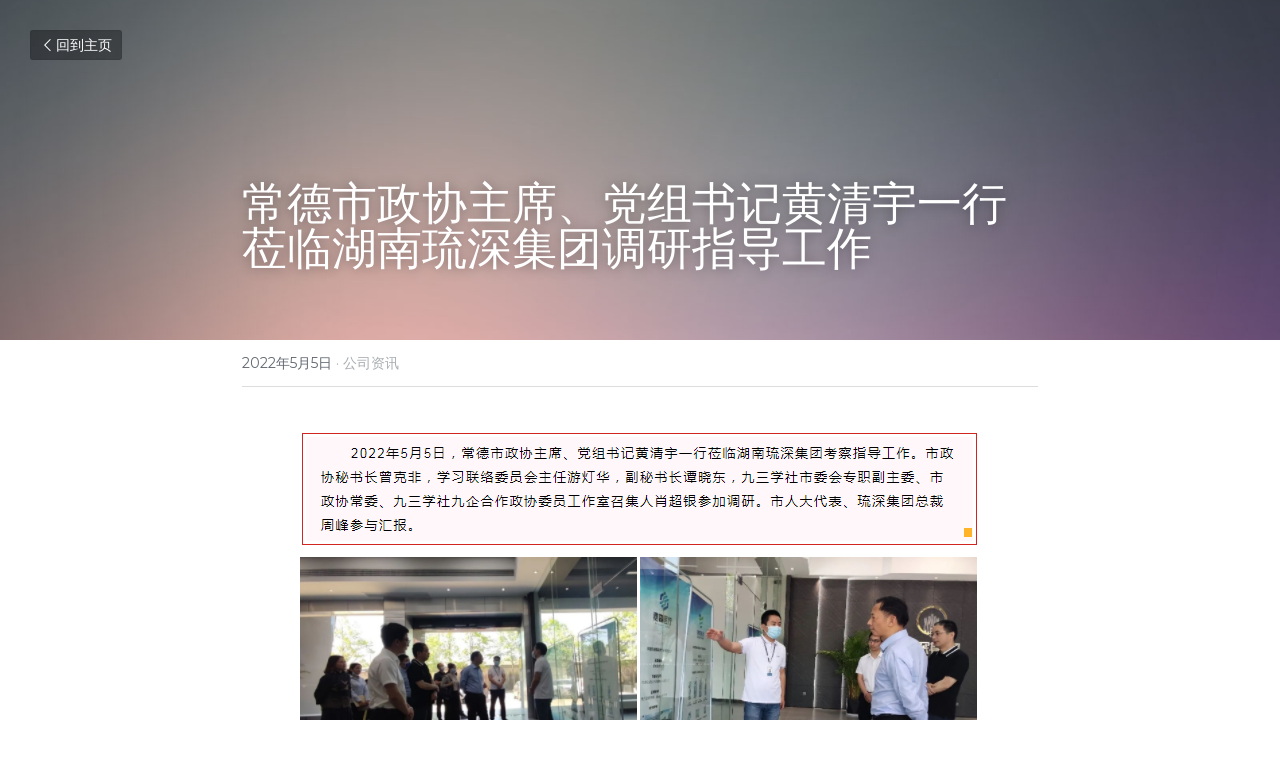

--- FILE ---
content_type: text/html; charset=utf-8
request_url: https://www.leosn.com/blog/18ce7e65b97
body_size: 81045
content:
<!-- Powered by Sxl.cn 4 (1) Jan 28, 2026 at 17:47-->
<!DOCTYPE html>
<html itemscope itemtype='http://schema.org/WebPage' lang='zh-CN' xmlns:og='http://ogp.me/ns#' xmlns='http://www.w3.org/1999/xhtml'>
<head>
<title>常德市政协主席、党组书记黄清宇一行莅临湖南琉深集团调研指导工作 - 公司资讯</title>
<meta content='text/html; charset=UTF-8' http-equiv='Content-Type'>
<meta content='width=device-width,initial-scale=1.0,user-scalable=yes,minimum-scale=1.0,maximum-scale=3.0' id='viewport' name='viewport'>
<meta content=' ' name='description'>
<meta content='article' property='og:type'>
<meta content='常德市政协主席、党组书记黄清宇一行莅临湖南琉深集团调研指导工作' property='og:title'>
<meta content='https://www.leosn.com/blog/18ce7e65b97' property='og:url'>
<meta content='https://user-assets.sxlcdn.com/images/848971/FkXyWXgOf3MBgEnGtkfzhmcWI7_z.png?imageMogr2/strip/auto-orient/thumbnail/1200x9000&gt;/quality/90!/format/png' property='og:image'>
<meta content='常德市政协主席、党组书记黄清宇一行莅临湖南琉深集团调研指导工作' property='og:site_name'>
<meta content=' ' property='og:description'>
<meta content='常德市政协主席、党组书记黄清宇一行莅临湖南琉深集团调研指导工作' itemprop='name'>
<meta content=' ' itemprop='description'>
<meta content='https://user-assets.sxlcdn.com/images/848971/FkXyWXgOf3MBgEnGtkfzhmcWI7_z.png?imageMogr2/strip/auto-orient/thumbnail/1200x9000&gt;/quality/90!/format/png' itemprop='image'>
<meta content='summary_large_image' name='twitter:card'>
<meta content='常德市政协主席、党组书记黄清宇一行莅临湖南琉深集团调研指导工作' name='twitter:title'>
<meta content=' ' name='twitter:description'>
<meta content='https://user-assets.sxlcdn.com/images/848971/FkXyWXgOf3MBgEnGtkfzhmcWI7_z.png?imageMogr2/strip/auto-orient/thumbnail/1200x9000&gt;/quality/90!/format/png' name='twitter:image'>
<meta name="csrf-param" content="authenticity_token" />
<meta name="csrf-token" content="zWLtGp+OVQClMY+a1X/+laFPpn9PETVZvINSsEzJVu+hVWbkyllEFYgeJHLUlB3Elx/QX052c6BtvBxv912lrg==" />
<script>
window.$S={};$S.conf={"SUPPORTED_CURRENCY":[{"code":"USD","symbol":"$","decimal":".","thousand":",","precision":2,"name":"\u7f8e\u91d1"},{"code":"CNY","symbol":"\u00a5","decimal":".","thousand":",","precision":2,"name":"\u4eba\u6c11\u5e01"}],"keenio_collection":"sxl_pageviews","keenio_pbs_impression_collection":"sxl_pbs_impression","keenio_pbs_conversion_collection":"sxl_pbs_conversion","keenio_pageservice_imageshare_collection":"sxl_pageservice_imageshare","keenio_page_socialshare_collection":"sxl_page_socialshare","keenio_page_framing_collection":"sxl_page_framing","keenio_file_download_collection":"sxl_file_download","is_google_analytics_enabled":true,"gdpr_compliance_feature":false,"is_strikingly_analytics_enabled":true,"baidu_xzh_json":null,"isBlog":true};$S.globalConf={"premium_apps":["HtmlApp","EcwidApp","MailChimpApp","CeleryApp","LocuApp"],"environment":"production","env":"production","host_suffix":"sxl.cn","asset_url":"https:\/\/static-assets.sxlcdn.com","support_url":"http:\/\/help.sxl.cn","sxl_font_api_url":"https:\/\/static-fonts-css.sxlcdn.com","locale":"zh-CN","enable_live_chat":true,"s_in_china":true,"browser_locale":null,"is_sxl":true,"is_rtl":false,"google":{"recaptcha_v2_client_key":"6LfoDOAcAAAAAC8ug-1lghZX4eT5plagLN89QFcL","recaptcha_v2_invisible_client_key":"6LeyqBYdAAAAAFSPQEIQ-Ok7iovzAZqmiaMdaVPC"},"hcaptcha":{"hcaptcha_checkbox_key":"c3b8a826-9184-4ac4-baf6-79aa0a44649c","hcaptcha_invisible_key":"38305918-555e-419c-8750-571a56748556"},"user_image_cdn":{"qn":"\/\/user-assets.sxlcdn.com","s":"\/\/user-images.strikinglycdn.com"},"user_image_private_cdn":{"qn":"\/\/private-user-assets.sxlcdn.com"},"rollout":{"crm_livechat":false,"google_invisible_recaptcha":true,"enabled_hcaptcha":true,"nav_2021":true,"nav_2021_off":false,"nav_2023":true,"new_blog_layout":true,"pbs_i18n":false},"GROWINGIO_API_KEY":"9cd75b795e61ba6f","BAIDU_API_KEY":"91668c5f1b9f09ec14d36942ae04547c","SEGMENTIO_API_KEY":"xPBGAXEVKOJ7HnZa3w51Q8Mw4plpF7vf","FACEBOOK_APP_ID":null,"WECHAT_APP_ID":"wxaaff643af53f8730","KEEN_IO_PROJECT_ID":"56419d00672e6c7537838ab6","KEEN_IO_WRITE_KEY":"[base64]","CLOUDINARY_CLOUD_NAME":"hrscywv4p","CLOUDINARY_PRESET":"oxbxiyxl","BUGSNAG_FE_API_KEY":"cf8e2180a0db46c07513344d03eee748","BUGSNAG_FE_JS_RELEASE_STAGE":"production","WEB_PUSH_PUB_KEY":null};$S.miniProgramAppType=null;$S.blogPostData={"blogPostMeta":{"id":4763728,"state":"published","pinned":false,"notified":false,"createdAt":"2022-05-05T03:43:47.189-07:00","publishedAt":"2022-05-05T04:35:21.956-07:00","publicUrl":"https:\/\/www.leosn.com\/blog\/18ce7e65b97","customSlug":null,"editCount":72,"publishedEditCount":72,"mode":"show","role":null,"reviewState":null,"needReview":false,"censorshipResult":null,"reviewUpdatedAt":null,"scheduledPublishAt":null,"scheduledPublishAtUtcTime":null,"scheduledTimeZone":null,"postedToWechat":false,"tags":["公司资讯"],"categories":[{"id":2203,"name":"\u516c\u53f8\u8d44\u8baf"}],"socialMediaConfig":{"url":"https:\/\/www.leosn.com\/blog\/18ce7e65b97","title":"\u5e38\u5fb7\u5e02\u653f\u534f\u4e3b\u5e2d\u3001\u515a\u7ec4\u4e66\u8bb0\u9ec4\u6e05\u5b87\u4e00\u884c\u8385\u4e34\u6e56\u5357\u7409\u6df1\u96c6\u56e2\u8c03\u7814\u6307\u5bfc\u5de5\u4f5c","image":"https:\/\/user-assets.sxlcdn.com\/images\/848971\/FkXyWXgOf3MBgEnGtkfzhmcWI7_z.png?imageMogr2\/strip\/auto-orient\/thumbnail\/1200x9000\u003e\/quality\/90!\/format\/png","description":"\u00a0","fbAppId":null},"nextBlogPostTitle":"\u201c\u63a2\u7d22\u98ce\u666f\u7684\u65c5\u9014\uff0c\u9047\u89c1\u81ea\u5df1\u201d","nextBlogPostRelativeUrl":"\/blog\/c64f5a83891","nextBlogPostId":4765062,"prevBlogPostTitle":"\u5e38\u5fb7\u5e02\u56fd\u8d44\u59d4\u56e2\u5de5\u59d4\u4e66\u8bb0\u4e01\u632f\u4e2d\u4e00\u884c\u8385\u4e34\u6e56\u5357\u7409\u6df1\u96c6\u56e2\u8003\u5bdf\u6307\u5bfc\u5de5\u4f5c","prevBlogPostRelativeUrl":"\/blog\/442dce6eeeb","prevBlogPostId":4761339},"pageMeta":{"blogSettings":{"previewLayout":1,"mailchimpCode":null,"hasSubscriptionCode":false,"hasSubscriptionCodeBefore":null,"showMorePostsWith":null,"usedDisqusCommentsBefore":null,"showRss":null,"showMip":null,"enableComments":null,"lastReadCommentsAt":null,"showAmp":null,"reviewNumber":null,"commentsRequireApproval":null,"showSubscriptionForm":null,"showSubscriptionsTab":null,"headerCustomCode":"","footerCustomCode":"","shortcuts":[],"shortcutsOrder":{},"banner":[],"previewNumber":null,"wechatMomentEnabled":null,"category_order":{"184":2,"2203":1,"2213":3,"71716":0},"showNav":null,"hideNewBlogTips":true,"positiveOrder":true},"isPro":true,"isV4":true,"forcedLocale":"zh-CN","userId":649018,"membership":"reseller","theme":{"id":52,"css_file":"themes/s5-theme/main","color_list":"","created_at":"2018-01-17T18:50:06.315-08:00","updated_at":"2019-03-04T04:40:26.096-08:00","display_name":"S5 Theme","default_slide_list":"18,21,31,29,23,16,30,28,19,20,27","navbar_file":"s5-theme/navbar","footer_file":null,"name":"s5-theme","thumb_image":null,"use_background_image":false,"demo_page_id":null,"type_mask":1,"data_page_id":null,"is_new":false,"priority":0,"header_file":null,"data":"{\"menu\":{\"type\":\"Menu\",\"components\":{\"logo\":{\"type\":\"Image\",\"image_type\":\"small\",\"url\":\"/images/defaults/default_logo.png\"},\"title\":{\"type\":\"RichText\",\"value\":\"Title Text\",\"text_type\":\"title\"}}}}","name_with_v4_fallback":"s5-theme"},"permalink":"hospitable-goat-z13s9","subscriptionPlan":"free","subscriptionPeriod":null,"isOnTrial":false,"customColors":{"type":"CustomColors","id":"f_b3554623-4fb0-40ad-b8a7-5efcf43fa9e2","defaultValue":null,"active":true,"highlight1":"#1cacf4","highlight2":"#555555","themePreColors":[{"type":"ThemeColor","id":"f_2aad8eb1-289c-4668-98e8-992cc11acb5a","key":0,"value":"#032b3f"},{"type":"ThemeColor","id":"f_c35dc649-c442-4efc-a19a-912339661f83","key":1,"value":"#086ea1"},{"type":"ThemeColor","id":"f_2800cd83-80b0-47bb-9cbe-ddb30d3d2c35","key":2,"value":"#1aacf4"},{"type":"ThemeColor","id":"f_ea2e81b2-7f4f-41e4-a553-34428cad7336","key":3,"value":"#7bcff9"},{"type":"ThemeColor","id":"f_48035be4-c2d2-4301-87b8-cd4c2def56cd","key":4,"value":"#ddf3fd"},{"type":"ThemeColor","id":"f_31871f68-1119-4912-962c-7517188e51b0","key":5,"value":"#212121"},{"type":"ThemeColor","id":"f_fba2be5b-5689-4aff-8bbd-36e44019f1a9","key":6,"value":"#545454"},{"type":"ThemeColor","id":"f_53bff380-2801-4dff-8b15-f6f606ae2ffb","key":7,"value":"#878787"},{"type":"ThemeColor","id":"f_ac15a32f-f477-4557-aa90-379368577cc2","key":8,"value":"#bababa"},{"type":"ThemeColor","id":"f_35d083e1-7634-48dd-aa6e-4df092675a80","key":9,"value":"#ededed"},{"type":"ThemeColor","id":"f_48342908-5964-4f3c-87b7-32c1fe2f6933","key":10,"value":"#ffffff"},{"type":"ThemeColor","id":"f_5b8c9801-dad4-4924-b031-c4aa9eef3d97","key":11,"value":"#555555"},{"type":"ThemeColor","id":"f_984b286d-cd91-4568-867e-08e9e33b6579","key":12,"value":"#000000"},{"type":"ThemeColor","id":"f_6e5f159d-23ab-4ae7-8277-240e49fc7247","key":13,"value":"#816354"},{"type":"ThemeColor","id":"f_d82f32f4-616d-44ea-9631-f760ea754f6b","key":14,"value":"#ff4d4d"},{"type":"ThemeColor","id":"f_22a31b18-2770-4069-9710-42346d6023a0","key":15,"value":"#ffa64d"},{"type":"ThemeColor","id":"f_21c6e00e-e2bd-41b3-b203-973a10043d32","key":16,"value":"#9cce06"},{"type":"ThemeColor","id":"f_b28b20b4-cd22-46cb-985b-930169800a7f","key":17,"value":"#26c9ff"}]},"animations":{"type":"Animations","id":"f_6cb4d360-f173-4c33-aa4f-95a36fe1b93e","defaultValue":null,"page_scroll":"slide_in","background":"parallax","image_link_hover":"none"},"s5Theme":{"type":"Theme","id":"f_ce9d6a03-3920-40c6-bf9c-7096bed07502","defaultValue":null,"version":"11","nav":{"type":"NavTheme","id":"f_5addf4ac-979e-4137-b226-2b004d892a80","defaultValue":null,"name":"topRadial","layout":"d","padding":"medium","sidebarWidth":"medium","topContentWidth":"full","horizontalContentAlignment":"left","verticalContentAlignment":"top","fontSize":"medium","backgroundColor1":"#000000","highlightColor":"#878787","presetColorName":"transparent","itemColor":"#ffffff","itemSpacing":"compact","dropShadow":"no","socialMediaListType":"link","isTransparent":true,"isSticky":true,"keptOldLayout":true,"showSocialMedia":false,"highlight":{"blockBackgroundColor":null,"blockTextColor":null,"blockBackgroundColorSettings":{"id":"ea9c8e98-ad93-469b-a497-e21ce7ad020a","default":"#1aacf4","preIndex":null,"type":"custom"},"blockTextColorSettings":{"id":"704307f8-bb8a-4b0f-b4c3-6dfb461b8d82","default":"#ffffff","preIndex":null,"type":"custom"},"blockShape":"pill","textColor":null,"textColorSettings":{"id":"2d40821b-98e5-481e-b597-35b176d38872","default":"#1aacf4","preIndex":null,"type":"custom"},"type":"underline","id":"f_44488f45-4a17-4836-9cf2-7d068ac829a9"},"border":{"enable":false,"borderColor":"#000","position":"bottom","thickness":"small","borderColorSettings":{"preIndex":null,"type":"custom","default":"#ffffff","id":"f_8ae8c273-b9ab-448b-ac2f-c280c9df94d0"}},"layoutsVersionStatus":{"a":{"status":"done","from":"v1","to":"v2","currentVersion":"v2"},"b":{"status":"done","from":"v1","to":"v2","currentVersion":"v2"}},"socialMedia":[{"type":"WeChat","id":"f_37a0607d-3d87-4dbb-983a-b12c8f6ca035","defaultValue":null,"url":"\/\/user-assets.sxlcdn.com\/images\/649018\/Ft6GW9Ij-OCkjk8XWGf4TevtJHbt.jpg?imageMogr2\/strip\/auto-orient\/thumbnail\/1200x9000%3E\/quality\/90!\/interlace\/1\/format\/jpg","link_url":null,"share_text":null,"className":"fab fa-weixin","show_button":true},{"type":"SinaWeibo","id":"f_e8c863b0-ca4c-4961-a2ca-4dfc183a587f","defaultValue":null,"url":"","link_url":null,"share_text":null,"className":"fab fa-weibo","show_button":false},{"type":"DouYin","id":"f_ef799a0f-138c-4ad8-8537-3d5de4edfb49","defaultValue":null,"url":"","link_url":null,"share_text":null,"className":"fab fa-tiktok","show_button":false},{"type":"YouKu","id":"f_f77dd29e-cd64-4df2-af8a-65ee815ecdc8","defaultValue":null,"url":"","link_url":null,"share_text":null,"show_button":false},{"type":"LinkedIn","id":"f_77ba4882-7288-4ee3-8e99-4cd02845dd26","defaultValue":null,"url":"","link_url":null,"share_text":null,"className":"fab fa-linkedin-in","show_button":false},{"type":"Bilibili","id":"f_708bf2d7-48c3-49ca-9846-741ee7c7babb","defaultValue":null,"url":"","link_url":null,"share_text":null,"show_button":false},{"type":"TencentVideo","id":"f_9d8be50f-c658-472e-9cef-f03d1b80c49f","defaultValue":null,"url":"","link_url":null,"share_text":null,"show_button":false},{"type":"TieBa","id":"f_0f18112b-6566-47f7-a542-e221a1d0965c","defaultValue":null,"url":"","link_url":null,"share_text":null,"show_button":false}],"socialMediaButtonList":[{"type":"LinkedIn","id":"cd033904-ddab-11ed-ae68-95944601ce47","url":"","link_url":"","share_text":"","show_button":false},{"type":"SinaWeibo","id":"cd033905-ddab-11ed-ae68-95944601ce47","url":"","link_url":"","share_text":"","show_button":false}],"socialMediaContactList":[{"type":"SocialMediaPhone","id":"dd113ce6-9459-11f0-a3ff-355eed0ded7d","defaultValue":"+86-736-7345555","className":"fas fa-phone-alt"},{"type":"SocialMediaEmail","id":"dd113ce7-9459-11f0-a3ff-355eed0ded7d","defaultValue":"wangruguang@leosn.com","className":"fas fa-envelope"}],"backgroundColorSettings":{"id":"6e4b30ff-62fc-4548-9565-775f7d17ad1b","default":"","preIndex":null,"type":"default"},"highlightColorSettings":{"id":"6bbdd228-4945-487b-8b26-6681be53ce7b","default":"#1aacf4","preIndex":7,"type":"pre-color"},"itemColorSettings":{"id":"96ef4b19-c4fe-4d7c-a562-2fb4e953e87b","default":"","preIndex":null,"type":"default"}},"section":{"type":"SectionTheme","id":"f_dcef39e9-8638-482e-b163-350cba9dcfff","defaultValue":null,"padding":"normal","contentWidth":"normal","contentAlignment":"center","baseFontSize":null,"titleFontSize":null,"subtitleFontSize":null,"itemTitleFontSize":null,"itemSubtitleFontSize":null,"textHighlightColor":"#1cacf4","baseColor":null,"titleColor":null,"subtitleColor":null,"itemTitleColor":null,"itemSubtitleColor":null,"textHighlightSelection":{"type":"TextHighlightSelection","id":"f_c42db105-1c72-4e37-967c-938326357c87","defaultValue":null,"title":false,"subtitle":true,"itemTitle":false,"itemSubtitle":true},"base":{"preIndex":null,"type":"default","default":"#50555c","id":"f_0589551c-d6f7-4c33-8ce9-a8bacd5fdc45"},"title":{"preIndex":null,"type":"default","default":"#1D2023","id":"f_af9d7e6c-b448-459f-93ea-abc728ab475c"},"subtitle":{"preIndex":null,"type":"default","default":"#1cacf4","id":"f_4ab88ac3-3c6b-4182-a4ac-1bf50aed963a"},"itemTitle":{"preIndex":null,"type":"default","default":"#1D2023","id":"f_6e71d020-7884-45b6-b2da-1539202c91eb"},"itemSubtitle":{"preIndex":null,"type":"default","default":"#1cacf4","id":"f_c4b2e53d-06df-4adc-b312-17ca953f801d"}},"firstSection":{"type":"FirstSectionTheme","id":"f_db90f220-e55e-4a61-8251-f8e855dc7278","defaultValue":null,"height":"large","shape":"arrow"},"button":{"type":"ButtonTheme","id":"f_e7e192c3-fb2c-4409-af97-1bd14484e52b","defaultValue":null,"backgroundColor":"#1cacf4","shape":"rounded","fill":"ghost","backgroundSettings":{"preIndex":null,"type":"default","default":"#1cacf4","id":"f_8d1a78ef-4baa-4a4e-bfc8-67a6d9fac133"}}},"id":11934330,"headingFont":"","titleFont":"","bodyFont":"","usedWebFontsNormalized":"Montserrat:400,700","showAmp":null,"subscribersCount":0,"templateVariation":"","showStrikinglyLogo":false,"multiPage":true,"sectionLayout":"one-none-none-show","siteName":"\u7409\u6df1\u96c6\u56e2","siteRollouts":{"custom_code":true,"pro_sections":true,"pro_apps":true,"new_settings_dialog_feature":true,"google_analytics":true,"strikingly_analytics":true,"custom_form":false,"popup":null,"membership_feature":false},"pageCustomDomain":"www.leosn.com","pagePublicUrl":"https:\/\/www.leosn.com\/","googleAnalyticsTracker":null,"googleAnalyticsType":"universal","facebookPixelId":null,"gaTrackingId":"UA-25124444-14","errorceptionKey":"\"56557d16455c179b7c00004f\"","keenioProjectId":"56419d00672e6c7537838ab6","keenioWriteKey":"[base64]","wechatMpAccountId":null,"blogSubscriptionUrl":"\/show_iframe_component\/839747","chatSettings":null,"showNav":null,"hideNewBlogTips":true,"connectedSites":[],"enableFixedTextColor":true,"enableFixedTextColorRemaining":true,"enableFixedTextColorHasBgColor":false,"enableFixedGallerySectionRtlStyle":false,"enableFixedNavHorizontalAlign":false,"enableUsedMobileNewBreakpoint":false,"enableSectionSmartBinding":false,"enableFixedSectionContentStyle20251020":false,"enableNewLumaVersion":true,"enableFixedNavSpecialLogicColor":true},"content":{"type":"Blog.BlogData","id":"f_36e5017b-8cba-4b41-baff-08c9329527e8","showComments":true,"header":{"type":"Blog.Header","id":"f_97beb6ea-517b-45b5-a733-ce38a2edf6e2","title":{"type":"Blog.Text","id":"f_2db6d614-c057-45db-b37a-6c4ca803e0a2","defaultValue":false,"value":"\u003cdiv class=\"s-rich-text-wrapper\" style=\"display: block;\"\u003e\u003cp\u003e\u5e38\u5fb7\u5e02\u653f\u534f\u4e3b\u5e2d\u3001\u515a\u7ec4\u4e66\u8bb0\u9ec4\u6e05\u5b87\u4e00\u884c\u8385\u4e34\u6e56\u5357\u7409\u6df1\u96c6\u56e2\u8c03\u7814\u6307\u5bfc\u5de5\u4f5c\u003c\/p\u003e\u003c\/div\u003e","version":1},"subTitle":{"type":"Blog.Text","id":"f_8e55a459-da05-4ec2-9779-c761bb07c2d2","value":""},"backgroundImage":{"type":"Blog.BackgroundImage","id":"f_93108f83-2788-4448-a251-237bdba056b8","url":"\/\/assets.strikingly.com\/static\/backgrounds\/blur\/9.jpg","textColor":"light","sizing":"cover"}},"footer":{"type":"Blog.Footer","id":"f_fa50d9a3-2fd3-416b-a680-2d7173c958ba","comment":{"type":"Blog.Comment","id":"f_7a1254da-1800-4451-beee-0a985eec461d","shortName":""},"shareButtons":{"type":"Blog.ShareButtons","id":"f_9b040846-fdf6-43a1-a9e0-54411c7df1ae","defaultValue":false,"list_type":"link","button_list":[{"type":"LinkedIn","url":"","show_button":true},{"type":"SinaWeibo","url":"","show_button":true}]}},"sections":[{"type":"Blog.Section","id":"a6fe29a3-7c25-4325-bc47-53f145ed6c5b","defaultValue":null,"component":{"type":"Image","id":"7c258a46-d010-4fcc-a4a5-7290dc5a2253","defaultValue":null,"link_url":"","thumb_url":"!","url":"!","caption":"","description":"","storageKey":"images\/848971\/FkXyWXgOf3MBgEnGtkfzhmcWI7_z.png","storage":"qn","storagePrefix":null,"format":"png","h":379,"w":684,"s":231084,"new_target":true,"focus":null}},{"type":"Blog.Section","id":"900a1fde-0461-460c-9a40-97e54edfe6ff","defaultValue":null,"component":{"type":"Image","id":"7a21597e-b3e8-4bd9-9172-600c2905cbdc","defaultValue":null,"link_url":"","thumb_url":"!","url":"!","caption":"","description":"","storageKey":"images\/848971\/FrVISUQ9YCappgDF09BpmFjCZcQL.png","storage":"qn","storagePrefix":null,"format":"png","h":369,"w":688,"s":195850,"new_target":true,"focus":null}},{"type":"Blog.Section","id":"33b4f9af-edb9-4ddf-b8d4-e6170dac6895","defaultValue":null,"component":{"type":"Image","id":"1f2d7d17-642b-462d-b61a-13b634ee1fc3","defaultValue":null,"link_url":"","thumb_url":"!","url":"!","caption":"","description":"","storageKey":"images\/848971\/FvO09GuG2gP_cBoHWcgpAXk4385E.png","storage":"qn","storagePrefix":null,"format":"png","h":678,"w":687,"s":243858,"new_target":true,"focus":null}},{"type":"Blog.Section","id":"0559d518-a3dd-4545-aa34-3c5798d94551","defaultValue":null,"component":{"type":"Image","id":"e1d026b4-1c0f-4caf-80b1-a549a0d8c64d","defaultValue":null,"link_url":"","thumb_url":"!","url":"!","caption":"","description":"","storageKey":"images\/848971\/Fv0Ryu7mO6pQGeANL5zAEwi3NXE6.png","storage":"qn","storagePrefix":null,"format":"png","h":350,"w":683,"s":111835,"new_target":true,"focus":null}},{"type":"Blog.Section","id":"fd5d0606-fe63-480e-b2b0-0b22b4d6da30","defaultValue":null,"component":{"type":"Image","id":"985f44ad-c1da-4839-8bac-da711a55b857","defaultValue":null,"link_url":"","thumb_url":"!","url":"!","caption":"","description":"","storageKey":"images\/848971\/FrmBiAMxlgLfK00T7CbQsVInJAbQ.png","storage":"qn","storagePrefix":null,"format":"png","h":684,"w":685,"s":208966,"new_target":true,"focus":null}},{"type":"Blog.Section","id":"8cfb0615-8dc7-4f8f-bdb1-56163b560f88","defaultValue":null,"component":{"type":"RichText","id":"0b2aa5ce-8898-462a-ba7d-62b09f9951cc","defaultValue":false,"value":"\u003cp\u003e\u0026nbsp;\u003c\/p\u003e","backupValue":null,"version":1}}]},"settings":{"hideBlogDate":false},"pageMode":null,"pageData":{"type":"Site","id":"f_e13e4611-d7bb-4a57-b2d0-7cfcecfb1d45","defaultValue":null,"horizontal":false,"fixedSocialMedia":false,"new_page":true,"showMobileNav":true,"showCookieNotification":false,"useSectionDefaultFormat":true,"showTermsAndConditions":false,"showPrivacyPolicy":false,"activateGDPRCompliance":false,"multi_pages":true,"live_chat":false,"showLegacyGallery":true,"isFullScreenOnlyOneSection":true,"showNav":true,"showFooter":true,"showStrikinglyLogo":false,"showNavigationButtons":true,"showShoppingCartIcon":false,"showButtons":true,"navFont":"","titleFont":"","logoFont":"","bodyFont":"","buttonFont":"","headingFont":"","bodyFontWeight":null,"theme":"fresh","templateVariation":"","templatePreset":"blue","termsText":null,"privacyPolicyText":null,"fontPreset":"thinnerhei","GDPRHtml":null,"pages":[{"type":"Page","id":"f_6611e2c1-458f-4a43-8308-949c1efac388","defaultValue":null,"sections":[{"type":"Slide","id":"f_f1dfed81-424a-46e8-9c80-22b9b3690856","defaultValue":null,"template_id":null,"template_name":"slider","components":{"slideSettings":{"type":"SlideSettings","id":"f_4c12329c-4017-47d8-b437-1ccae4339be8","defaultValue":null,"show_nav":true,"show_nav_multi_mode":false,"nameChanged":true,"hidden_section":false,"name":"\u9996\u9875","sync_key":null,"layout_variation":"noForeground","display_settings":{},"padding":{}},"slider1":{"type":"Slider","id":"f_e05a9c58-5c05-45bd-9655-b21b3094a4bb","defaultValue":false,"list":[{"type":"RepeatableItem","id":"f_b05985c0-701e-4add-84c1-6fc480678300","components":{"background1":{"type":"Background","id":"f_f4adf935-6592-4b25-9d4e-adf63ecfac68","defaultValue":false,"url":"!","textColor":"light","backgroundVariation":"","sizing":"cover","userClassName":null,"linkUrl":"","linkTarget":"_self","videoUrl":"","videoHtml":"","storageKey":"images\/848971\/FiYVPpUQPFZeOFMAz0ac-bXpb3ls.png","storage":"qn","format":"png","h":348,"w":1200,"s":576343,"useImage":null,"noCompression":null,"focus":null},"button1":{"type":"Button","id":"f_a9ca435a-e8ed-4f88-9c88-67adb669e566","defaultValue":true,"text":"\u7acb\u5373\u8d2d\u4e70","link_type":null,"page_id":null,"section_id":null,"url":"http:\/\/strikingly.com","new_target":null},"media1":{"type":"Media","id":"f_a782b4d2-9b7f-43bb-be94-05d6b369663f","defaultValue":null,"video":{"type":"Video","id":"f_efe7d2e7-aef2-4f43-8cbb-4e2929ea1317","defaultValue":true,"html":"","url":"http:\/\/vimeo.com\/18150336","thumbnail_url":null,"maxwidth":700,"description":null},"image":{"type":"Image","id":"f_b1c7b7a4-049a-490a-84a2-ce7fef964167","defaultValue":true,"link_url":"","thumb_url":"","url":"\/images\/themes\/onyx_new\/stri.png","caption":"","description":"","storageKey":null,"storage":null,"storagePrefix":null,"format":null,"h":null,"w":null,"s":null,"new_target":null,"noCompression":null,"cropMode":null,"focus":{}},"current":"image"},"text1":{"type":"RichText","id":"f_59c4a708-7c5f-4dd4-af5c-110000cfe3ad","defaultValue":true,"value":"","backupValue":null,"version":null},"text2":{"type":"RichText","id":"f_75c62751-eabf-404d-86c5-16c4029ba81f","defaultValue":true,"value":"","backupValue":null,"version":null}}},{"type":"RepeatableItem","id":"f_ba39334c-aa9c-486c-954e-1b1bf87b5f0b","components":{"background1":{"type":"Background","id":"f_f4adf935-6592-4b25-9d4e-adf63ecfac68","defaultValue":false,"url":"!","textColor":"light","backgroundVariation":"","sizing":"cover","userClassName":null,"linkUrl":"http:\/\/www.leosn.com\/23","linkTarget":"_blank","videoUrl":"","videoHtml":"","storageKey":"images\/848971\/FnqjDkgMu1yrU16Navx4bMfCFCEQ.png","storage":"qn","format":"png","h":348,"w":1200,"s":331123,"useImage":null,"noCompression":null,"focus":null},"button1":{"type":"Button","id":"f_a9ca435a-e8ed-4f88-9c88-67adb669e566","defaultValue":true,"text":"\u7acb\u5373\u8d2d\u4e70","link_type":null,"page_id":null,"section_id":null,"url":"http:\/\/strikingly.com","new_target":null},"media1":{"type":"Media","id":"f_a782b4d2-9b7f-43bb-be94-05d6b369663f","defaultValue":null,"video":{"type":"Video","id":"f_efe7d2e7-aef2-4f43-8cbb-4e2929ea1317","defaultValue":true,"html":"","url":"http:\/\/vimeo.com\/18150336","thumbnail_url":null,"maxwidth":700,"description":null},"image":{"type":"Image","id":"f_b1c7b7a4-049a-490a-84a2-ce7fef964167","defaultValue":true,"link_url":"","thumb_url":"","url":"\/images\/themes\/onyx_new\/stri.png","caption":"","description":"","storageKey":null,"storage":null,"storagePrefix":null,"format":null,"h":null,"w":null,"s":null,"new_target":null,"noCompression":null,"cropMode":null,"focus":{}},"current":"image"},"text1":{"type":"RichText","id":"f_59c4a708-7c5f-4dd4-af5c-110000cfe3ad","defaultValue":true,"value":"","backupValue":null,"version":null},"text2":{"type":"RichText","id":"f_75c62751-eabf-404d-86c5-16c4029ba81f","defaultValue":true,"value":"","backupValue":null,"version":null}}},{"type":"RepeatableItem","id":"f_07bc5b78-a19c-4201-93f4-07dfb8186170","components":{"background1":{"type":"Background","id":"f_f4adf935-6592-4b25-9d4e-adf63ecfac68","defaultValue":false,"url":"!","textColor":"light","backgroundVariation":"","sizing":"cover","userClassName":null,"linkUrl":"","linkTarget":"_self","videoUrl":"","videoHtml":"","storageKey":"images\/848971\/Fogbm4mdJPc4Xj4ryub091wmIlUc.png","storage":"qn","format":"png","h":348,"w":1200,"s":589301,"useImage":null,"noCompression":null,"focus":null},"button1":{"type":"Button","id":"f_a9ca435a-e8ed-4f88-9c88-67adb669e566","defaultValue":true,"text":"\u7acb\u5373\u8d2d\u4e70","link_type":null,"page_id":null,"section_id":null,"url":"http:\/\/strikingly.com","new_target":null},"media1":{"type":"Media","id":"f_a782b4d2-9b7f-43bb-be94-05d6b369663f","defaultValue":null,"video":{"type":"Video","id":"f_efe7d2e7-aef2-4f43-8cbb-4e2929ea1317","defaultValue":true,"html":"","url":"http:\/\/vimeo.com\/18150336","thumbnail_url":null,"maxwidth":700,"description":null},"image":{"type":"Image","id":"f_b1c7b7a4-049a-490a-84a2-ce7fef964167","defaultValue":true,"link_url":"","thumb_url":"","url":"\/images\/themes\/onyx_new\/stri.png","caption":"","description":"","storageKey":null,"storage":null,"storagePrefix":null,"format":null,"h":null,"w":null,"s":null,"new_target":null,"noCompression":null,"cropMode":null,"focus":{}},"current":"image"},"text1":{"type":"RichText","id":"f_59c4a708-7c5f-4dd4-af5c-110000cfe3ad","defaultValue":true,"value":"","backupValue":null,"version":null},"text2":{"type":"RichText","id":"f_75c62751-eabf-404d-86c5-16c4029ba81f","defaultValue":true,"value":"","backupValue":null,"version":null}}},{"type":"RepeatableItem","id":"f_ed7f2165-840b-4f20-ab3c-1449cc95a0a7","defaultValue":null,"components":{"text1":{"type":"RichText","id":"f_e0baedbe-ce79-42b1-ae1b-291be30ef1be","defaultValue":false,"value":"","backupValue":null,"version":1},"text2":{"type":"RichText","id":"f_692f084b-947e-47f2-9917-63adf676bcec","defaultValue":false,"value":"","backupValue":null,"version":1},"background1":{"type":"Background","id":"f_9da77e8d-9029-434c-aa3a-6307c41d568d","defaultValue":false,"url":"!","textColor":"light","backgroundVariation":"","sizing":"cover","userClassName":null,"linkUrl":"","linkTarget":"_self","videoUrl":"","videoHtml":"","storageKey":"images\/649018\/FqvITAKBVRyWYquIQKmGRMyRAfUz.jpg","storage":"qn","format":"jpeg","h":1017,"w":3508,"s":1274211,"useImage":null,"noCompression":null,"focus":{}},"media1":{"type":"Media","id":"f_d8a336b7-b673-49f4-9039-9ed906ae833e","defaultValue":null,"video":{"type":"Video","id":"f_94044981-292e-42b0-bb12-6777d3400ded","defaultValue":null,"html":"","url":"http:\/\/vimeo.com\/18150336","thumbnail_url":null,"maxwidth":700,"description":null},"image":{"type":"Image","id":"f_00cdf35c-e341-4d5f-8fc8-1c888aeb65a9","defaultValue":false,"link_url":"","thumb_url":"https:\/\/user-images.strikinglycdn.com\/res\/hrscywv4p\/image\/upload\/c_limit,h_1440,w_720,f_auto\/194761\/Chat_k3d9ls_jnnobh.png","url":"https:\/\/user-images.strikinglycdn.com\/res\/hrscywv4p\/image\/upload\/194761\/Chat_k3d9ls_jnnobh.png","caption":"","description":"","storageKey":null,"storage":"c","storagePrefix":null,"format":"png","h":278,"w":256,"s":6553,"new_target":true,"noCompression":null,"cropMode":null,"focus":{}},"current":"image"},"button1":{"type":"Button","id":"f_231c4ac2-b1dd-466e-b8c8-5dbcac4a1218","defaultValue":null,"text":"\u7acb\u5373\u8d2d\u4e70","link_type":null,"page_id":null,"section_id":null,"url":"http:\/\/strikingly.com","new_target":null}}},{"type":"RepeatableItem","id":"f_48201eb8-5d03-4e7e-8970-b0cda2f38f93","defaultValue":null,"components":{"text1":{"type":"RichText","id":"f_027f9ec2-511b-4a84-b570-fdbc0d6266cc","defaultValue":false,"value":"","backupValue":null,"version":1},"text2":{"type":"RichText","id":"f_c58e639e-25e5-4ba7-901a-806bfd734bed","defaultValue":false,"value":"","backupValue":null,"version":1},"background1":{"type":"Background","id":"f_f48d426a-55ae-4140-8ddc-7ed723a584e5","defaultValue":false,"url":"!","textColor":"light","backgroundVariation":"","sizing":"cover","userClassName":null,"linkUrl":"","linkTarget":"_self","videoUrl":"","videoHtml":"","storageKey":"images\/649018\/Fpu5bpXS2tIe4_XYbOZRG_aDzjgd.jpg","storage":"qn","format":"jpeg","h":1017,"w":3508,"s":2816479,"useImage":null,"noCompression":null,"focus":{}},"media1":{"type":"Media","id":"f_d40ead43-f2d9-4267-b5a4-3f0fd0ac59fc","defaultValue":null,"video":{"type":"Video","id":"f_7e070e8d-f64f-4b7b-98f5-1fd81b68c1e6","defaultValue":null,"html":"","url":"http:\/\/vimeo.com\/18150336","thumbnail_url":null,"maxwidth":700,"description":null},"image":{"type":"Image","id":"f_e69bc10a-1187-44ce-975c-8537b5e9b818","defaultValue":false,"link_url":"","thumb_url":"https:\/\/user-images.strikinglycdn.com\/res\/hrscywv4p\/image\/upload\/c_limit,h_1440,w_720,f_auto\/194761\/Chat_k3d9ls_jnnobh.png","url":"https:\/\/user-images.strikinglycdn.com\/res\/hrscywv4p\/image\/upload\/194761\/Chat_k3d9ls_jnnobh.png","caption":"","description":"","storageKey":null,"storage":"c","storagePrefix":null,"format":"png","h":278,"w":256,"s":6553,"new_target":true,"noCompression":null,"cropMode":null,"focus":{}},"current":"image"},"button1":{"type":"Button","id":"f_37ba9e88-2dd3-44fb-9b04-7179f6c26e4e","defaultValue":null,"text":"\u7acb\u5373\u8d2d\u4e70","link_type":null,"page_id":null,"section_id":null,"url":"http:\/\/strikingly.com","new_target":null}}},{"type":"RepeatableItem","id":"f_87e1b509-2e8f-481f-bf29-ae22aee755db","components":{"text1":{"type":"RichText","id":"f_59c4a708-7c5f-4dd4-af5c-110000cfe3ad","defaultValue":true,"value":"","backupValue":null,"version":null},"text2":{"type":"RichText","id":"f_75c62751-eabf-404d-86c5-16c4029ba81f","defaultValue":true,"value":"","backupValue":null,"version":null},"background1":{"type":"Background","id":"f_f4adf935-6592-4b25-9d4e-adf63ecfac68","defaultValue":false,"url":"!","textColor":"light","backgroundVariation":"","sizing":"cover","userClassName":null,"linkUrl":"","linkTarget":"_self","videoUrl":"","videoHtml":"","storageKey":"images\/830302\/Fmm2gqCARwjUTpqOLiKo2653uMl0.png","storage":"qn","format":"png","h":348,"w":1200,"s":699023,"useImage":null,"noCompression":null,"focus":null},"media1":{"type":"Media","id":"f_a782b4d2-9b7f-43bb-be94-05d6b369663f","defaultValue":null,"video":{"type":"Video","id":"f_efe7d2e7-aef2-4f43-8cbb-4e2929ea1317","defaultValue":true,"html":"","url":"http:\/\/vimeo.com\/18150336","thumbnail_url":null,"maxwidth":700,"description":null},"image":{"type":"Image","id":"f_b1c7b7a4-049a-490a-84a2-ce7fef964167","defaultValue":true,"link_url":"","thumb_url":"","url":"\/images\/themes\/onyx_new\/stri.png","caption":"","description":"","storageKey":null,"storage":null,"storagePrefix":null,"format":null,"h":null,"w":null,"s":null,"new_target":null,"noCompression":null,"cropMode":null,"focus":{}},"current":"image"},"button1":{"type":"Button","id":"f_a9ca435a-e8ed-4f88-9c88-67adb669e566","defaultValue":true,"text":"\u7acb\u5373\u8d2d\u4e70","link_type":null,"page_id":null,"section_id":null,"url":"http:\/\/strikingly.com","new_target":null}}},{"type":"RepeatableItem","id":"f_6d53e08e-ba48-4e24-aaad-e56efae1a5d1","defaultValue":null,"components":{"text1":{"type":"RichText","id":"f_59c4a708-7c5f-4dd4-af5c-110000cfe3ad","defaultValue":true,"value":"","backupValue":null,"version":null},"text2":{"type":"RichText","id":"f_75c62751-eabf-404d-86c5-16c4029ba81f","defaultValue":true,"value":"","backupValue":null,"version":null},"background1":{"type":"Background","id":"f_f4adf935-6592-4b25-9d4e-adf63ecfac68","defaultValue":false,"url":"!","textColor":"light","backgroundVariation":"","sizing":"cover","userClassName":null,"linkUrl":"","linkTarget":"_self","videoUrl":"","videoHtml":"","storageKey":"images\/649018\/FhorwFu0hkMdz2s_19kjZ3H7_GjV.jpg","storage":"qn","format":"jpeg","h":1017,"w":3508,"s":2491891,"useImage":null,"noCompression":null,"focus":{}},"media1":{"type":"Media","id":"f_a782b4d2-9b7f-43bb-be94-05d6b369663f","defaultValue":null,"video":{"type":"Video","id":"f_efe7d2e7-aef2-4f43-8cbb-4e2929ea1317","defaultValue":true,"html":"","url":"http:\/\/vimeo.com\/18150336","thumbnail_url":null,"maxwidth":700,"description":null},"image":{"type":"Image","id":"f_b1c7b7a4-049a-490a-84a2-ce7fef964167","defaultValue":true,"link_url":"","thumb_url":"","url":"\/images\/themes\/onyx_new\/stri.png","caption":"","description":"","storageKey":null,"storage":null,"storagePrefix":null,"format":null,"h":null,"w":null,"s":null,"new_target":null,"noCompression":null,"cropMode":null,"focus":{}},"current":"image"},"button1":{"type":"Button","id":"f_a9ca435a-e8ed-4f88-9c88-67adb669e566","defaultValue":true,"text":"\u7acb\u5373\u8d2d\u4e70","link_type":null,"page_id":null,"section_id":null,"url":"http:\/\/strikingly.com","new_target":null}}}],"components":{"text1":{"type":"RichText","id":"f_59c4a708-7c5f-4dd4-af5c-110000cfe3ad","defaultValue":true,"value":"","backupValue":null,"version":null},"text2":{"type":"RichText","id":"f_75c62751-eabf-404d-86c5-16c4029ba81f","defaultValue":true,"value":"","backupValue":null,"version":null},"background1":{"type":"Background","id":"f_f4adf935-6592-4b25-9d4e-adf63ecfac68","defaultValue":true,"url":"https:\/\/user-images.strikinglycdn.com\/res\/hrscywv4p\/image\/upload\/c_limit,fl_lossy,h_1500,w_2000,f_auto,q_auto\/1291474\/banner-section-1_dumgcv.jpg","textColor":"light","backgroundVariation":"","sizing":"cover","userClassName":null,"linkUrl":"","linkTarget":"_self","videoUrl":"","videoHtml":"","storageKey":null,"storage":null,"format":null,"h":600,"w":1600,"s":null,"useImage":null,"noCompression":null,"focus":{}},"media1":{"type":"Media","id":"f_a782b4d2-9b7f-43bb-be94-05d6b369663f","defaultValue":null,"video":{"type":"Video","id":"f_efe7d2e7-aef2-4f43-8cbb-4e2929ea1317","defaultValue":true,"html":"","url":"http:\/\/vimeo.com\/18150336","thumbnail_url":null,"maxwidth":700,"description":null},"image":{"type":"Image","id":"f_b1c7b7a4-049a-490a-84a2-ce7fef964167","defaultValue":true,"link_url":"","thumb_url":"","url":"\/images\/themes\/onyx_new\/stri.png","caption":"","description":"","storageKey":null,"storage":null,"storagePrefix":null,"format":null,"h":null,"w":null,"s":null,"new_target":null,"noCompression":null,"cropMode":null,"focus":{}},"current":"image"},"button1":{"type":"Button","id":"f_a9ca435a-e8ed-4f88-9c88-67adb669e566","defaultValue":true,"text":"\u7acb\u5373\u8d2d\u4e70","link_type":null,"page_id":null,"section_id":null,"url":"http:\/\/strikingly.com","new_target":null}},"infinite_slider":false,"auto_slide":false,"transition":"horizontal","auto_play":4200}}},{"type":"Slide","id":"f_b1035aba-d3b5-4a14-8224-2f5235fc1f96","defaultValue":null,"template_id":null,"template_name":"rows","template_version":"s6","components":{"slideSettings":{"type":"SlideSettings","id":"f_5768eecc-703d-4b59-b61c-c6c6941f8570","defaultValue":null,"show_nav":true,"show_nav_multi_mode":false,"nameChanged":true,"hidden_section":null,"name":"\u5173\u4e8e","sync_key":null,"layout_variation":"col-three-text","display_settings":{},"padding":{"top":"half","bottom":"none"},"layout_config":{"content_align":"center","height":"normal","width":"normal"}}}},{"type":"Slide","id":"f_40e8fe9a-7507-4033-b9c9-c537679c3a72","defaultValue":null,"template_id":null,"template_name":"hero","components":{"slideSettings":{"type":"SlideSettings","id":"f_1497a778-ff34-4ebb-87a6-4c16aa4699f8","defaultValue":false,"show_nav":false,"show_nav_multi_mode":false,"nameChanged":true,"hidden_section":true,"name":"\u9996\u9875","sync_key":null,"layout_variation":"button-right","display_settings":{},"padding":{"top":"half","bottom":"half"}}}},{"type":"Slide","id":"f_91faa293-dbc0-43b8-a99c-4d89ca409b2e","defaultValue":null,"template_id":null,"template_name":"hero","components":{"slideSettings":{"type":"SlideSettings","id":"f_e63297c4-1441-43c6-ab9b-53f20e6fd244","defaultValue":false,"show_nav":false,"show_nav_multi_mode":false,"nameChanged":true,"hidden_section":null,"name":"\u7409\u6df1\u96c6\u56e2","sync_key":null,"layout_variation":"button-noImage","display_settings":{},"padding":{"top":"half","bottom":"half"}}}},{"type":"Slide","id":"f_3b7dd71d-c2e5-44d3-a033-521ae42e6562","defaultValue":null,"template_id":null,"template_name":"blog","template_version":"beta-s6","components":{"slideSettings":{"type":"SlideSettings","id":"f_348535a6-1f03-49fd-9a74-f58fa62d739f","defaultValue":false,"show_nav":true,"show_nav_multi_mode":false,"nameChanged":true,"hidden_section":null,"name":"\u65b0\u95fb\u52a8\u6001","sync_key":null,"layout_variation":"one-none-none-show","display_settings":{"blogNumber":4},"padding":{"top":"half","bottom":"none"},"layout_config":{"customized":true,"snippetLength":"none","templateName":"D","imageShape":"none","imageAlignment":"left","structure":"rows","textAlignment":"left","imageSize":"m","columns":1}},"text1":{"type":"RichText","id":"f_38a74196-4fa0-4e49-811f-57c2572ff8f8","defaultValue":false,"alignment":null,"value":"\u003ch2 class=\"s-title s-font-title\"\u003e\u65b0\u95fb\u52a8\u6001\u003c\/h2\u003e","backupValue":"","version":1},"text2":{"type":"RichText","id":"f_2d2b3dde-ccb9-4d94-8bfa-a2211da5517d","defaultValue":false,"value":"","backupValue":"","version":1},"background1":{"type":"Background","id":"f_116c3288-80ca-45f1-a447-5fe0c33e7879","defaultValue":false,"url":"","textColor":"light","backgroundVariation":"","sizing":null,"userClassName":"s-bg-white","linkUrl":null,"linkTarget":null,"videoUrl":"","videoHtml":"","storageKey":null,"storage":null,"format":null,"h":null,"w":null,"s":null,"useImage":false,"noCompression":null,"focus":{}},"blog1":{"type":"BlogCollectionComponent","id":40,"defaultValue":true,"app_instance_id":null,"app_id":null,"category":{"id":"all","name":"All Categories"}}}},{"type":"Slide","id":"f_2b3c9203-6d27-488f-a907-8b5cd1de5739","defaultValue":null,"template_id":null,"template_name":"slider","components":{"slideSettings":{"type":"SlideSettings","id":"f_dd30de96-3523-49a2-bdb8-fee5f043dc88","defaultValue":null,"show_nav":true,"show_nav_multi_mode":null,"nameChanged":null,"hidden_section":false,"name":"\u8f6e\u64ad\u56fe","sync_key":null,"layout_variation":"noForeground","display_settings":{},"padding":{}}}}],"title":"\u9996\u9875","description":null,"uid":"da0f77d3-4466-472f-b4ba-d5b4d5eacb0a","path":"\/1","pageTitle":null,"pagePassword":null,"memberOnly":null,"paidMemberOnly":null,"buySpecificProductList":{},"specificTierList":{},"pwdPrompt":null,"autoPath":true,"authorized":true},{"type":"Page","id":"f_e0521b00-3f2c-4c8b-9c15-bd9b62c9a3d1","defaultValue":null,"sections":[{"type":"Slide","id":"f_74c0d1b4-2296-46f7-95a3-fd2104870d31","defaultValue":null,"template_id":null,"template_name":"slider","components":{"slideSettings":{"type":"SlideSettings","id":"f_62e7c7e4-6ee2-4d4a-9724-0ece567b5b60","defaultValue":null,"show_nav":true,"show_nav_multi_mode":false,"nameChanged":true,"hidden_section":false,"name":"\u5065\u5eb7\u4e8b\u4e1a \u670d\u52a1\u4e2d\u56fd","sync_key":null,"layout_variation":"noForeground","display_settings":{},"padding":{}},"slider1":{"type":"Slider","id":"f_f113ceb9-e8b8-4b0e-93b4-a42a831c684d","defaultValue":null,"list":[{"type":"RepeatableItem","id":"f_236a2cb5-136c-4d17-84bf-d44df605d384","defaultValue":null,"components":{"text1":{"type":"RichText","id":"f_0ce1492f-d5e1-4018-996c-7596dda94de5","defaultValue":false,"value":"","backupValue":null,"version":1},"text2":{"type":"RichText","id":"f_953eee4e-906d-40d2-9428-51306e210bc1","defaultValue":false,"value":"","backupValue":null,"version":1},"background1":{"type":"Background","id":"f_7fa5ca9b-1da8-470a-b2c3-4d5c0acc44a7","defaultValue":false,"url":"!","textColor":"light","backgroundVariation":"","sizing":"cover","userClassName":null,"linkUrl":"","linkTarget":"_self","videoUrl":"","videoHtml":"","storageKey":"images\/160164\/FpQaavoxP7Z6AUOIlBgg3TsB5nOG.png","storage":"qn","format":"png","h":298,"w":1415,"s":835821,"useImage":null,"noCompression":null,"focus":{}},"media1":{"type":"Media","id":"f_c9355edc-ad2f-49a6-960d-a723266c5e89","defaultValue":null,"video":{"type":"Video","id":"f_4c30122c-7f30-43ab-a93b-97ec45348c1f","defaultValue":null,"html":"","url":"http:\/\/vimeo.com\/18150336","thumbnail_url":null,"maxwidth":700,"description":null},"image":{"type":"Image","id":"f_661923bf-6fd0-412f-b4d6-fcdd8192a171","defaultValue":false,"link_url":"","thumb_url":"https:\/\/user-images.strikinglycdn.com\/res\/hrscywv4p\/image\/upload\/c_limit,h_1440,w_720,f_auto\/194761\/Chat_k3d9ls_jnnobh.png","url":"https:\/\/user-images.strikinglycdn.com\/res\/hrscywv4p\/image\/upload\/194761\/Chat_k3d9ls_jnnobh.png","caption":"","description":"","storageKey":null,"storage":"c","storagePrefix":null,"format":"png","h":278,"w":256,"s":6553,"new_target":true,"noCompression":null,"cropMode":null,"focus":{}},"current":"image"},"button1":{"type":"Button","id":"f_8e354e75-6c5f-477a-ac3a-205b6e4d323f","defaultValue":null,"text":"\u7acb\u5373\u8d2d\u4e70","link_type":null,"page_id":null,"section_id":null,"url":"http:\/\/strikingly.com","new_target":null}}}],"components":{"text1":{"type":"RichText","id":"f_e938bcef-bd6d-4d68-9684-87239d627b92","defaultValue":true,"value":"","backupValue":null,"version":null},"text2":{"type":"RichText","id":"f_3dfb28b9-f8d6-40b9-b876-4bfaba729f81","defaultValue":true,"value":"","backupValue":null,"version":null},"background1":{"type":"Background","id":"f_7196220a-c882-4894-84f0-9f544f846a9a","defaultValue":true,"url":"https:\/\/user-images.strikinglycdn.com\/res\/hrscywv4p\/image\/upload\/c_limit,fl_lossy,h_1500,w_2000,f_auto,q_auto\/1291474\/banner-section-1_dumgcv.jpg","textColor":"light","backgroundVariation":"","sizing":"cover","userClassName":null,"linkUrl":"","linkTarget":"_self","videoUrl":"","videoHtml":"","storageKey":null,"storage":null,"format":null,"h":600,"w":1600,"s":null,"useImage":null,"noCompression":null,"focus":{}},"media1":{"type":"Media","id":"f_b4ab9086-fb6b-4de8-ba33-5e4447545563","defaultValue":null,"video":{"type":"Video","id":"f_a06706cc-8502-42a3-97f1-a379603862f6","defaultValue":true,"html":"","url":"http:\/\/vimeo.com\/18150336","thumbnail_url":null,"maxwidth":700,"description":null},"image":{"type":"Image","id":"f_0814d802-6f8c-4f2b-a45f-a16bfa8f9a1b","defaultValue":true,"link_url":"","thumb_url":"","url":"\/images\/themes\/onyx_new\/stri.png","caption":"","description":"","storageKey":null,"storage":null,"storagePrefix":null,"format":null,"h":null,"w":null,"s":null,"new_target":null,"noCompression":null,"cropMode":null,"focus":{}},"current":"image"},"button1":{"type":"Button","id":"f_4fdfb267-705d-4c2e-ada6-bed5a588b67f","defaultValue":true,"text":"\u7acb\u5373\u8d2d\u4e70","link_type":null,"page_id":null,"section_id":null,"url":"http:\/\/strikingly.com","new_target":null}},"infinite_slider":false,"auto_slide":false,"transition":"horizontal","auto_play":31536000}}},{"type":"Slide","id":"f_7f4b31fc-acb4-4153-ad37-71a5c5bec8de","defaultValue":null,"template_id":null,"template_name":"rows","components":{"slideSettings":{"type":"SlideSettings","id":"f_365aeb92-d794-49b0-8077-cf6257a23598","defaultValue":null,"show_nav":true,"show_nav_multi_mode":null,"nameChanged":true,"hidden_section":false,"name":"\u5173\u4e8e\u7409\u6df1","sync_key":null,"layout_variation":"row-medium1-text-left","display_settings":{},"padding":{"top":"half","bottom":"half"},"layout_config":{"isNewMobileLayout":true}}}},{"type":"Slide","id":"f_fe8b261d-f678-4fd9-8cf8-e01529185fa9","defaultValue":null,"template_id":null,"template_name":"hero","components":{"slideSettings":{"type":"SlideSettings","id":"f_d25627a9-d6a3-4913-9116-5d7691aeec1e","defaultValue":null,"show_nav":true,"show_nav_multi_mode":null,"nameChanged":true,"hidden_section":true,"name":"\u56e2\u961f","sync_key":null,"layout_variation":"button-right","display_settings":{},"padding":{"top":"normal","bottom":"half"}}}},{"type":"Slide","id":"f_249c4397-5c36-4481-a387-0291894322ff","defaultValue":null,"template_id":null,"template_name":"hero","components":{"slideSettings":{"type":"SlideSettings","id":"f_ac16f69a-1e20-4d6f-9271-44fd544e0687","defaultValue":null,"show_nav":true,"show_nav_multi_mode":null,"nameChanged":true,"hidden_section":true,"name":"\u8363\u8a89\u5899","sync_key":null,"layout_variation":"button-right","display_settings":{},"padding":{}}}}],"title":"\u7409\u6df1\u7b80\u4ecb","description":null,"uid":"fc5c81d7-d2e6-432c-9123-23ddd8330a2b","path":"\/2","pageTitle":null,"pagePassword":null,"memberOnly":null,"paidMemberOnly":null,"buySpecificProductList":{},"specificTierList":{},"pwdPrompt":null,"autoPath":true,"authorized":true},{"type":"Page","id":"f_7a7dc8a4-7cd8-4fa5-aaf0-105fe2610a6c","defaultValue":null,"sections":[{"type":"Slide","id":"f_5b477d37-fccf-4626-a37e-90cefe92004e","defaultValue":null,"template_id":null,"template_name":"slider","components":{"slideSettings":{"type":"SlideSettings","id":"f_23aa14b4-d13a-406d-9bcf-2d77020cda95","defaultValue":null,"show_nav":true,"show_nav_multi_mode":false,"nameChanged":null,"hidden_section":false,"name":"\u8f6e\u64ad\u56fe","sync_key":null,"layout_variation":"noForeground","display_settings":{},"padding":{}},"slider1":{"type":"Slider","id":"f_fe455e1a-cf16-4aeb-83bc-54b9d2b085e4","defaultValue":null,"list":[{"type":"RepeatableItem","id":"f_aca45ce5-ea3c-48aa-ace9-ce276825d4a2","defaultValue":null,"components":{"text1":{"type":"RichText","id":"f_68f6a156-2e2a-4f78-9fe3-2f4106594ef6","defaultValue":false,"value":"","backupValue":null,"version":1},"text2":{"type":"RichText","id":"f_18322952-24cb-49f0-988d-451744fc14eb","defaultValue":false,"value":"","backupValue":null,"version":1},"background1":{"type":"Background","id":"f_460ba0fe-b459-4861-a198-d2b6fdb7e226","defaultValue":false,"url":"!","textColor":"light","backgroundVariation":"","sizing":"cover","userClassName":null,"linkUrl":"","linkTarget":"_self","videoUrl":"","videoHtml":"","storageKey":"images\/160164\/FnZxaSD3vsJm0wRfteIje7L1xUYs.jpg","storage":"qn","format":"jpeg","h":844,"w":2082,"s":629107,"useImage":null,"noCompression":null,"focus":{}},"media1":{"type":"Media","id":"f_7de26872-dada-4878-9878-9b0336d4e86c","defaultValue":null,"video":{"type":"Video","id":"f_7fd7aa65-88bc-4087-a44f-0753a1c06f7a","defaultValue":null,"html":"","url":"http:\/\/vimeo.com\/18150336","thumbnail_url":null,"maxwidth":700,"description":null},"image":{"type":"Image","id":"f_e3bd8650-a684-4406-8fc4-d0183d8e31f4","defaultValue":false,"link_url":"","thumb_url":"https:\/\/user-images.strikinglycdn.com\/res\/hrscywv4p\/image\/upload\/c_limit,h_1440,w_720,f_auto\/194761\/Chat_k3d9ls_jnnobh.png","url":"https:\/\/user-images.strikinglycdn.com\/res\/hrscywv4p\/image\/upload\/194761\/Chat_k3d9ls_jnnobh.png","caption":"","description":"","storageKey":null,"storage":"c","storagePrefix":null,"format":"png","h":278,"w":256,"s":6553,"new_target":true,"noCompression":null,"cropMode":null,"focus":{}},"current":"image"},"button1":{"type":"Button","id":"f_87ff1211-4646-4961-894b-2ca2ee9f083c","defaultValue":null,"text":"\u7acb\u5373\u8d2d\u4e70","link_type":null,"page_id":null,"section_id":null,"url":"http:\/\/strikingly.com","new_target":null}}}],"components":{"text1":{"type":"RichText","id":"f_1be4ac68-a3ff-4069-ba2f-147d5466dd0d","defaultValue":true,"value":"","backupValue":null,"version":null},"text2":{"type":"RichText","id":"f_81fe067c-7b92-42b8-adb5-e6172b13e677","defaultValue":true,"value":"","backupValue":null,"version":null},"background1":{"type":"Background","id":"f_79c530b4-5a43-46e2-ab5d-332ec5ff50fb","defaultValue":true,"url":"https:\/\/user-images.strikinglycdn.com\/res\/hrscywv4p\/image\/upload\/c_limit,fl_lossy,h_1500,w_2000,f_auto,q_auto\/1291474\/banner-section-1_dumgcv.jpg","textColor":"light","backgroundVariation":"","sizing":"cover","userClassName":null,"linkUrl":"","linkTarget":"_self","videoUrl":"","videoHtml":"","storageKey":null,"storage":null,"format":null,"h":600,"w":1600,"s":null,"useImage":null,"noCompression":null,"focus":{}},"media1":{"type":"Media","id":"f_2ca2d9f5-f636-440d-ae1c-fbe9d66067f0","defaultValue":null,"video":{"type":"Video","id":"f_edbb84b8-12b2-4a20-aa7d-a92b326943a7","defaultValue":true,"html":"","url":"http:\/\/vimeo.com\/18150336","thumbnail_url":null,"maxwidth":700,"description":null},"image":{"type":"Image","id":"f_9b62bf3c-84f8-46a2-acb0-43784f7b9ece","defaultValue":true,"link_url":"","thumb_url":"","url":"\/images\/themes\/onyx_new\/stri.png","caption":"","description":"","storageKey":null,"storage":null,"storagePrefix":null,"format":null,"h":null,"w":null,"s":null,"new_target":null,"noCompression":null,"cropMode":null,"focus":{}},"current":"image"},"button1":{"type":"Button","id":"f_3fcf18df-14be-41cb-b587-bd4b04565110","defaultValue":true,"text":"\u7acb\u5373\u8d2d\u4e70","link_type":null,"page_id":null,"section_id":null,"url":"http:\/\/strikingly.com","new_target":null}},"infinite_slider":false,"auto_slide":false,"transition":"horizontal","auto_play":31536000}}},{"type":"Slide","id":"f_dc348f81-f25b-4ca2-bef4-bc3493984dfb","defaultValue":true,"template_id":null,"template_name":"portfolio","template_version":"beta-s6","components":{"slideSettings":{"type":"SlideSettings","id":"f_f2348b4d-28d0-406c-a36e-a998b8f4d50e","defaultValue":true,"show_nav":true,"show_nav_multi_mode":false,"nameChanged":true,"hidden_section":false,"name":"\u533b\u7597\u4ea7\u54c1","sync_key":null,"layout_variation":"auto-four","display_settings":{},"padding":{"top":"normal","bottom":"normal"}},"background1":{"type":"Background","id":"f_a2a705e0-72af-4c0c-ae1f-00f67d33397e","defaultValue":false,"url":"","textColor":"light","backgroundVariation":"","sizing":null,"userClassName":"s-bg-white","linkUrl":null,"linkTarget":null,"videoUrl":"","videoHtml":"","storageKey":null,"storage":null,"format":null,"h":null,"w":null,"s":null,"useImage":false,"noCompression":null,"focus":{}},"text1":{"type":"RichText","id":"f_f31d422d-1e0e-4c4f-bb9a-39d3ccda1824","defaultValue":false,"value":"\u003ch2 class=\"s-title s-font-title\"\u003e\u533b\u7597\u8bbe\u5907\u53ca\u8017\u6750\u003c\/h2\u003e","backupValue":null,"version":1},"text2":{"type":"RichText","id":"f_49c13255-b710-42c0-85b8-28298648c265","defaultValue":false,"value":"","backupValue":null,"version":1},"portfolio1":{"type":"PortfolioComponent","id":"f_1edca97e-6eeb-48f1-a09a-e532bc7bbd69","defaultValue":true,"text":null,"category":"all"},"repeatable1":{"type":"Repeatable","id":"f_d0bdd831-bc25-4607-b833-c8400f263d2b","defaultValue":null,"list":[{"type":"RepeatableItem","id":"f_3bae3147-8169-4b33-9778-06cadbcc9749","defaultValue":true,"components":{"media1":{"type":"Media","id":"f_5adc67f0-a806-4c00-8796-abc965bddee7","defaultValue":true,"video":null,"image":{"type":"Image","id":"f_11aa9971-b1f1-4726-921b-2ebac857043d","defaultValue":true,"link_url":null,"thumb_url":"\/images\/portfolio\/section-thumbnail-1.png","url":"\/images\/portfolio\/section-thumbnail-1.png","caption":"","description":"","storageKey":null,"storage":null,"storagePrefix":null,"format":null,"h":null,"w":null,"s":null,"new_target":true,"noCompression":null,"cropMode":null,"focus":{}},"current":"image"},"text1":{"type":"RichText","id":"f_742bf37c-fd67-456c-95b6-1df557b61ca0","defaultValue":null,"value":"\u6807\u9898\u6587\u672c","backupValue":null,"version":null}}},{"type":"RepeatableItem","id":"f_587d3d92-5dae-40da-8dbc-8d743ec9435c","defaultValue":true,"components":{"media1":{"type":"Media","id":"f_eff2194d-ce7d-428b-92d9-34b9a09a5b1e","defaultValue":true,"video":null,"image":{"type":"Image","id":"f_981e7f04-5de9-46cb-aaa5-878fd18b0c8f","defaultValue":true,"link_url":null,"thumb_url":"\/images\/portfolio\/section-thumbnail-2.png","url":"\/images\/portfolio\/section-thumbnail-2.png","caption":"","description":"","storageKey":null,"storage":null,"storagePrefix":null,"format":null,"h":null,"w":null,"s":null,"new_target":true,"noCompression":null,"cropMode":null,"focus":{}},"current":"image"},"text1":{"type":"RichText","id":"f_4e948aa2-af49-450d-93b0-1bb7b852de7c","defaultValue":true,"value":"\u6807\u9898\u6587\u672c","backupValue":null,"version":null}}},{"type":"RepeatableItem","id":"f_04586bc9-af21-4f2b-9eae-61fd7de2e493","defaultValue":true,"components":{"media1":{"type":"Media","id":"f_575c4644-501d-44f7-8333-3d739e20686d","defaultValue":true,"video":null,"image":{"type":"Image","id":"f_50ad298c-8fd7-437b-9d6b-9d4e9eaffdcc","defaultValue":true,"link_url":null,"thumb_url":"\/images\/portfolio\/section-thumbnail-3.png","url":"\/images\/portfolio\/section-thumbnail-3.png","caption":"","description":"","storageKey":null,"storage":null,"storagePrefix":null,"format":null,"h":null,"w":null,"s":null,"new_target":true,"noCompression":null,"cropMode":null,"focus":{}},"current":"image"},"text1":{"type":"RichText","id":"f_d34768a6-caaa-4340-af4f-9392df0362a1","defaultValue":true,"value":"\u6807\u9898\u6587\u672c","backupValue":null,"version":null}}}],"components":{}}}}],"title":"\u4ea7\u54c1\u4e2d\u5fc3","description":null,"uid":"1e9e86f4-f77a-4be6-a85f-f0268cfb65bf","path":"\/3","pageTitle":null,"pagePassword":null,"memberOnly":null,"paidMemberOnly":null,"buySpecificProductList":{},"specificTierList":{},"pwdPrompt":null,"autoPath":true,"authorized":true},{"type":"Page","id":"f_92c36ee3-5a6e-40ab-8256-e9d9e83c7496","defaultValue":null,"sections":[{"type":"Slide","id":"f_643ba2b5-7b46-46e3-bd8c-4ee00e974e01","defaultValue":null,"template_id":null,"template_name":"slider","components":{"slideSettings":{"type":"SlideSettings","id":"f_d9757536-4e8b-4aad-8661-214a84899bbc","defaultValue":null,"show_nav":true,"show_nav_multi_mode":false,"nameChanged":null,"hidden_section":false,"name":"\u8f6e\u64ad\u56fe","sync_key":null,"layout_variation":"noForeground","display_settings":{},"padding":{}},"slider1":{"type":"Slider","id":"f_c8bb55f2-c653-4267-b052-4f0a033b888f","defaultValue":null,"list":[{"type":"RepeatableItem","id":"f_7094dfed-465b-4086-aa9b-04cdf4f878f7","defaultValue":null,"components":{"text1":{"type":"RichText","id":"f_5e908a22-6b73-4715-bcc3-110ad8c5f84e","defaultValue":false,"value":"","backupValue":null,"version":1},"text2":{"type":"RichText","id":"f_7327641e-7983-488e-b51f-45f96254039a","defaultValue":false,"value":"","backupValue":null,"version":1},"background1":{"type":"Background","id":"f_aeb1cc92-4fd9-4a0b-a8e7-e020119dc865","defaultValue":false,"url":"!","textColor":"light","backgroundVariation":"","sizing":"cover","userClassName":null,"linkUrl":"","linkTarget":"_self","videoUrl":"","videoHtml":"","storageKey":"images\/160164\/Fp1ngAQ66fPSEf2oeODtgEO4KDKc.jpg","storage":"qn","format":"jpeg","h":1178,"w":4163,"s":1056863,"useImage":null,"noCompression":null,"focus":{}},"media1":{"type":"Media","id":"f_c78ca692-a774-41bd-a2ea-67b454e91e4a","defaultValue":null,"video":{"type":"Video","id":"f_e45e5afe-b6ea-4a2b-a48a-48c795e016c1","defaultValue":null,"html":"","url":"http:\/\/vimeo.com\/18150336","thumbnail_url":null,"maxwidth":700,"description":null},"image":{"type":"Image","id":"f_7cb25f6e-4322-4185-a1c3-1c6e26821914","defaultValue":false,"link_url":"","thumb_url":"https:\/\/user-images.strikinglycdn.com\/res\/hrscywv4p\/image\/upload\/c_limit,h_1440,w_720,f_auto\/194761\/Chat_k3d9ls_jnnobh.png","url":"https:\/\/user-images.strikinglycdn.com\/res\/hrscywv4p\/image\/upload\/194761\/Chat_k3d9ls_jnnobh.png","caption":"","description":"","storageKey":null,"storage":"c","storagePrefix":null,"format":"png","h":278,"w":256,"s":6553,"new_target":true,"noCompression":null,"cropMode":null,"focus":{}},"current":"image"},"button1":{"type":"Button","id":"f_75410113-3fca-48d7-8070-62b0cbfb067b","defaultValue":null,"text":"\u7acb\u5373\u8d2d\u4e70","link_type":null,"page_id":null,"section_id":null,"url":"http:\/\/strikingly.com","new_target":null}}}],"components":{"text1":{"type":"RichText","id":"f_6ae10200-555d-4058-bcd5-1fce7078bea4","defaultValue":true,"value":"","backupValue":null,"version":null},"text2":{"type":"RichText","id":"f_4b36fddd-77fd-4ea7-ae41-2cdf86475c5e","defaultValue":true,"value":"","backupValue":null,"version":null},"background1":{"type":"Background","id":"f_4736ef09-51e9-449d-975e-4ec40b87d111","defaultValue":true,"url":"https:\/\/user-images.strikinglycdn.com\/res\/hrscywv4p\/image\/upload\/c_limit,fl_lossy,h_1500,w_2000,f_auto,q_auto\/1291474\/banner-section-1_dumgcv.jpg","textColor":"light","backgroundVariation":"","sizing":"cover","userClassName":null,"linkUrl":"","linkTarget":"_self","videoUrl":"","videoHtml":"","storageKey":null,"storage":null,"format":null,"h":600,"w":1600,"s":null,"useImage":null,"noCompression":null,"focus":{}},"media1":{"type":"Media","id":"f_963ae5d1-4f9f-447d-9f04-ed4f9bfb4b2e","defaultValue":null,"video":{"type":"Video","id":"f_a7d62d97-af99-4fa5-ab07-ace3138e07cd","defaultValue":true,"html":"","url":"http:\/\/vimeo.com\/18150336","thumbnail_url":null,"maxwidth":700,"description":null},"image":{"type":"Image","id":"f_8b278bc7-b710-4b02-b9c8-a680aeb541ce","defaultValue":true,"link_url":"","thumb_url":"","url":"\/images\/themes\/onyx_new\/stri.png","caption":"","description":"","storageKey":null,"storage":null,"storagePrefix":null,"format":null,"h":null,"w":null,"s":null,"new_target":null,"noCompression":null,"cropMode":null,"focus":{}},"current":"image"},"button1":{"type":"Button","id":"f_442f5d64-3419-47a4-8da4-0161111ae81d","defaultValue":true,"text":"\u7acb\u5373\u8d2d\u4e70","link_type":null,"page_id":null,"section_id":null,"url":"http:\/\/strikingly.com","new_target":null}},"infinite_slider":false,"auto_slide":false,"transition":"horizontal","auto_play":31536000}}},{"type":"Slide","id":"f_83ddd7f2-2b40-4901-8bb8-e3a42f7bd067","defaultValue":null,"template_id":null,"template_name":"columns","components":{"slideSettings":{"type":"SlideSettings","id":"f_390c2cba-6898-488b-8db1-cf65a0c043c6","defaultValue":null,"show_nav":true,"show_nav_multi_mode":null,"nameChanged":true,"hidden_section":false,"name":"\u6295\u8d44\u9879\u76ee","sync_key":null,"layout_variation":"col-two-text","display_settings":{},"padding":{},"layout_config":{"isNewMobileLayout":true}}}}],"title":"\u6295\u8d44\u9879\u76ee","description":null,"uid":"77fd5717-7562-477c-bdf9-454b7d01d8d2","path":"\/4","pageTitle":null,"pagePassword":null,"memberOnly":null,"paidMemberOnly":null,"buySpecificProductList":{},"specificTierList":{},"pwdPrompt":null,"autoPath":true,"authorized":true},{"type":"Page","id":"f_41dee5da-4a5f-4cec-8850-a09c6c53d912","defaultValue":null,"sections":[{"type":"Slide","id":"f_179bc464-6f91-4d8c-8738-c836981b1975","defaultValue":null,"template_id":null,"template_name":"slider","components":{"slideSettings":{"type":"SlideSettings","id":"f_30fcd73a-3912-41ab-88e5-f9f3bd571ba7","defaultValue":null,"show_nav":true,"show_nav_multi_mode":false,"nameChanged":true,"hidden_section":false,"name":"\u7409\u5fc3\u5411\u515a \u6d77\u5cb3\u9ad8\u6df1","sync_key":null,"layout_variation":"noForeground","display_settings":{},"padding":{}},"slider1":{"type":"Slider","id":"f_4902ca64-eed8-4ec9-a06d-a4d147e3d5a3","defaultValue":null,"list":[{"type":"RepeatableItem","id":"f_ab21dbca-68c0-4aac-b76f-047c34eadb71","defaultValue":null,"components":{"text1":{"type":"RichText","id":"f_cd9692ab-a11b-4297-8ac7-96655481ad4b","defaultValue":false,"value":"","backupValue":null,"version":1},"text2":{"type":"RichText","id":"f_dc86b521-0cf3-4ab3-9a53-4a1c179ff2a5","defaultValue":false,"value":"","backupValue":null,"version":1},"background1":{"type":"Background","id":"f_95a62f76-518a-4d0f-8fad-d896a2a8c1b1","defaultValue":false,"url":"!","textColor":"light","backgroundVariation":"","sizing":"cover","userClassName":null,"linkUrl":"","linkTarget":"_self","videoUrl":"","videoHtml":"","storageKey":"images\/160164\/FsF5RkVXhrHfetDrXA1nzeNNfJSG.jpg","storage":"qn","format":"jpeg","h":228,"w":1276,"s":72850,"useImage":null,"noCompression":null,"focus":{}},"media1":{"type":"Media","id":"f_a38c6ffc-742d-4bb7-abfb-ddf879b7a361","defaultValue":null,"video":{"type":"Video","id":"f_21261e87-03d2-4103-9bbc-565218912ce2","defaultValue":null,"html":"","url":"http:\/\/vimeo.com\/18150336","thumbnail_url":null,"maxwidth":700,"description":null},"image":{"type":"Image","id":"f_969e888c-e13b-441b-95dd-19ebef0e9c23","defaultValue":false,"link_url":"","thumb_url":"https:\/\/user-images.strikinglycdn.com\/res\/hrscywv4p\/image\/upload\/c_limit,h_1440,w_720,f_auto\/194761\/Chat_k3d9ls_jnnobh.png","url":"https:\/\/user-images.strikinglycdn.com\/res\/hrscywv4p\/image\/upload\/194761\/Chat_k3d9ls_jnnobh.png","caption":"","description":"","storageKey":null,"storage":"c","storagePrefix":null,"format":"png","h":278,"w":256,"s":6553,"new_target":true,"noCompression":null,"cropMode":null,"focus":{}},"current":"image"},"button1":{"type":"Button","id":"f_7ba291c8-eb9d-462f-8ba0-d1f16d362cce","defaultValue":null,"text":"\u7acb\u5373\u8d2d\u4e70","link_type":null,"page_id":null,"section_id":null,"url":"http:\/\/strikingly.com","new_target":null}}}],"components":{"text1":{"type":"RichText","id":"f_e8c6fb43-7398-4ff9-af18-94a254897ae0","defaultValue":true,"value":"","backupValue":null,"version":null},"text2":{"type":"RichText","id":"f_01661b4c-3587-4fb3-9f26-346e58fd9347","defaultValue":true,"value":"","backupValue":null,"version":null},"background1":{"type":"Background","id":"f_9b9a85ec-885a-49c9-9b52-cc6dfdd918a4","defaultValue":true,"url":"https:\/\/user-images.strikinglycdn.com\/res\/hrscywv4p\/image\/upload\/c_limit,fl_lossy,h_1500,w_2000,f_auto,q_auto\/1291474\/banner-section-1_dumgcv.jpg","textColor":"light","backgroundVariation":"","sizing":"cover","userClassName":null,"linkUrl":"","linkTarget":"_self","videoUrl":"","videoHtml":"","storageKey":null,"storage":null,"format":null,"h":600,"w":1600,"s":null,"useImage":null,"noCompression":null,"focus":{}},"media1":{"type":"Media","id":"f_678ab3e4-1d82-4051-9039-017ae53b7ac5","defaultValue":null,"video":{"type":"Video","id":"f_0056e3d6-4604-4cc4-a29f-60af83147f71","defaultValue":true,"html":"","url":"http:\/\/vimeo.com\/18150336","thumbnail_url":null,"maxwidth":700,"description":null},"image":{"type":"Image","id":"f_16e8b883-6d9e-4eed-9b92-a383166525d2","defaultValue":true,"link_url":"","thumb_url":"","url":"\/images\/themes\/onyx_new\/stri.png","caption":"","description":"","storageKey":null,"storage":null,"storagePrefix":null,"format":null,"h":null,"w":null,"s":null,"new_target":null,"noCompression":null,"cropMode":null,"focus":{}},"current":"image"},"button1":{"type":"Button","id":"f_083c9d82-2ee2-47bb-8bf6-5d6d222d1ec2","defaultValue":true,"text":"\u7acb\u5373\u8d2d\u4e70","link_type":null,"page_id":null,"section_id":null,"url":"http:\/\/strikingly.com","new_target":null}},"infinite_slider":false,"auto_slide":false,"transition":"horizontal","auto_play":31536000}}},{"type":"Slide","id":"f_f2695990-74d0-4377-9905-6c5c2ec3bfb0","defaultValue":null,"template_id":null,"template_name":"rows","template_version":"s6","components":{"slideSettings":{"type":"SlideSettings","id":"f_ba7a5fc2-e0c4-4516-83d8-01fa47fead7f","defaultValue":null,"show_nav":true,"show_nav_multi_mode":false,"nameChanged":true,"hidden_section":false,"name":"\u515a\u5efa\u5f15\u9886","sync_key":null,"layout_variation":"row-medium1-text-right","display_settings":{},"padding":{"top":"none","bottom":"none"},"layout_config":{"width":"wide","height":"normal","content_align":"center"}}}},{"type":"Slide","id":"f_4941e528-40d7-46ea-84f3-32e4f5d8bae4","defaultValue":null,"template_id":null,"template_name":"rows","components":{"slideSettings":{"type":"SlideSettings","id":"f_deda02ab-8c38-420c-9099-7a051236b27e","defaultValue":null,"show_nav":true,"show_nav_multi_mode":false,"nameChanged":true,"hidden_section":false,"name":"\u57fa\u672c\u4ecb\u7ecd","sync_key":null,"layout_variation":"row-medium2-text-alt","display_settings":{},"padding":{"top":"normal","bottom":"normal"},"layout_config":{"isNewMobileLayout":true}}}},{"type":"Slide","id":"f_6cbc2753-d5d9-4798-8401-5aeb87ee0c1d","defaultValue":null,"template_id":null,"template_name":"hero","components":{"slideSettings":{"type":"SlideSettings","id":"f_70565967-b797-47ce-9278-728ecf173ace","defaultValue":null,"show_nav":true,"show_nav_multi_mode":null,"nameChanged":true,"hidden_section":true,"name":"\u793e\u4f1a\u8d23\u4efb","sync_key":null,"layout_variation":"button-right","display_settings":{},"padding":{}}}}],"title":"\u7ec4\u7ec7\u5efa\u8bbe","description":null,"uid":"fbe54e13-32d3-4754-a285-68f06b2fe308","path":"\/5","pageTitle":null,"pagePassword":null,"memberOnly":null,"paidMemberOnly":null,"buySpecificProductList":{},"specificTierList":{},"pwdPrompt":null,"autoPath":true,"authorized":true},{"type":"Page","id":"f_fbbee7dd-0731-4980-8435-8e3b7a1ed61d","defaultValue":null,"sections":[{"type":"Slide","id":"f_5f719afd-e7a6-4f4b-b554-2cdd1c1862ae","defaultValue":null,"template_id":null,"template_name":"slider","components":{"slideSettings":{"type":"SlideSettings","id":"f_a81300ce-05e8-4536-9dbe-a05342e67068","defaultValue":null,"show_nav":true,"show_nav_multi_mode":false,"nameChanged":null,"hidden_section":true,"name":"\u8f6e\u64ad\u56fe","sync_key":null,"layout_variation":"noForeground","display_settings":{},"padding":{}},"slider1":{"type":"Slider","id":"f_2ea409ce-e6a0-4f87-bb59-3fdd8730acfa","defaultValue":null,"list":[{"type":"RepeatableItem","id":"f_bdffe2b8-1890-45cb-8bdf-f10916cf8c42","defaultValue":null,"components":{"text1":{"type":"RichText","id":"f_3fe7cc9b-93da-43a4-9ef3-af2501b0e806","defaultValue":false,"value":"","backupValue":null,"version":1},"text2":{"type":"RichText","id":"f_017a9311-6016-4059-9882-4088d7c7dc33","defaultValue":false,"value":"","backupValue":null,"version":1},"background1":{"type":"Background","id":"f_7ffab92a-c53b-46b4-8829-95ec933703d1","defaultValue":false,"url":"!","textColor":"light","backgroundVariation":"","sizing":"cover","userClassName":null,"linkUrl":"","linkTarget":"_self","videoUrl":"","videoHtml":"","storageKey":"images\/649018\/FsJUfqrpeIJK8J-rZHwJKx9uKGc_.gif","storage":"qn","format":"gif","h":497,"w":3508,"s":30348,"useImage":null,"noCompression":null,"focus":{}},"media1":{"type":"Media","id":"f_a58c5520-2ce0-4827-ad60-00f7955c2e83","defaultValue":null,"video":{"type":"Video","id":"f_a15cc1c9-a584-4e5c-8c1b-7d9d47123ec5","defaultValue":null,"html":"","url":"http:\/\/vimeo.com\/18150336","thumbnail_url":null,"maxwidth":700,"description":null},"image":{"type":"Image","id":"f_04271850-9f09-49a2-a5ae-26a58659b03d","defaultValue":false,"link_url":"","thumb_url":"https:\/\/user-images.strikinglycdn.com\/res\/hrscywv4p\/image\/upload\/c_limit,h_1440,w_720,f_auto\/194761\/Chat_k3d9ls_jnnobh.png","url":"https:\/\/user-images.strikinglycdn.com\/res\/hrscywv4p\/image\/upload\/194761\/Chat_k3d9ls_jnnobh.png","caption":"","description":"","storageKey":null,"storage":"c","storagePrefix":null,"format":"png","h":278,"w":256,"s":6553,"new_target":true,"noCompression":null,"cropMode":null,"focus":{}},"current":"image"},"button1":{"type":"Button","id":"f_e5f7251e-85d2-4ca4-8e6b-712acab6f6d4","defaultValue":null,"text":"\u7acb\u5373\u8d2d\u4e70","link_type":null,"page_id":null,"section_id":null,"url":"http:\/\/strikingly.com","new_target":null}}}],"components":{"text1":{"type":"RichText","id":"f_13704bbe-c734-4035-a94f-65483002a7b4","defaultValue":true,"value":"","backupValue":null,"version":null},"text2":{"type":"RichText","id":"f_b81b590c-9183-4de3-9981-0655c6e1d72c","defaultValue":true,"value":"","backupValue":null,"version":null},"background1":{"type":"Background","id":"f_2f921962-5075-4712-8c60-d050c36cb40f","defaultValue":true,"url":"https:\/\/user-images.strikinglycdn.com\/res\/hrscywv4p\/image\/upload\/c_limit,fl_lossy,h_1500,w_2000,f_auto,q_auto\/1291474\/banner-section-1_dumgcv.jpg","textColor":"light","backgroundVariation":"","sizing":"cover","userClassName":null,"linkUrl":"","linkTarget":"_self","videoUrl":"","videoHtml":"","storageKey":null,"storage":null,"format":null,"h":600,"w":1600,"s":null,"useImage":null,"noCompression":null,"focus":{}},"media1":{"type":"Media","id":"f_dad83bdd-3455-4db0-b7c6-29834e321287","defaultValue":null,"video":{"type":"Video","id":"f_97e17f1b-5cbd-4bb6-a1a8-9b9fadaa0ac1","defaultValue":true,"html":"","url":"http:\/\/vimeo.com\/18150336","thumbnail_url":null,"maxwidth":700,"description":null},"image":{"type":"Image","id":"f_7d2e52d5-9796-4a6d-a003-7c1678fee84a","defaultValue":true,"link_url":"","thumb_url":"","url":"\/images\/themes\/onyx_new\/stri.png","caption":"","description":"","storageKey":null,"storage":null,"storagePrefix":null,"format":null,"h":null,"w":null,"s":null,"new_target":null,"noCompression":null,"cropMode":null,"focus":{}},"current":"image"},"button1":{"type":"Button","id":"f_c96019f8-7d63-40e0-9c14-1dae33f7c71c","defaultValue":true,"text":"\u7acb\u5373\u8d2d\u4e70","link_type":null,"page_id":null,"section_id":null,"url":"http:\/\/strikingly.com","new_target":null}},"infinite_slider":false,"auto_slide":false,"transition":"horizontal","auto_play":31536000}}},{"type":"Slide","id":"f_695b762f-f240-4fc9-a73f-65b46cc6c354","defaultValue":true,"template_id":null,"template_name":"media","components":{"slideSettings":{"type":"SlideSettings","id":"f_823d9e33-566b-48a4-be5d-ec07158ab89a","defaultValue":true,"show_nav":true,"show_nav_multi_mode":false,"nameChanged":null,"hidden_section":false,"name":"\u5927\u5c3a\u5bf8\u5a92\u4f53","sync_key":null,"layout_variation":"media-center-text","display_settings":{},"padding":{"top":"none","bottom":"normal"},"layout_config":{"isNewMobileLayout":true}}}},{"type":"Slide","id":"f_abcd3d28-b6b4-4ea0-abd3-71c4b62b4659","defaultValue":null,"template_id":null,"template_name":"title","components":{"slideSettings":{"type":"SlideSettings","id":"f_ee0778aa-888a-4f24-b5ed-8bdcb9504a15","defaultValue":null,"show_nav":true,"show_nav_multi_mode":false,"nameChanged":null,"hidden_section":false,"name":"\u6807\u9898","sync_key":null,"layout_variation":"center-bottom-full","display_settings":{},"padding":{"top":"none","bottom":"normal"}}}},{"type":"Slide","id":"f_fc177e36-55e4-4999-a819-1c09d16b5028","defaultValue":true,"template_id":null,"template_name":"gallery","template_version":"beta-s6","components":{"slideSettings":{"type":"SlideSettings","id":"f_5288d4ca-c956-431b-acc6-b2c53918f19a","defaultValue":"","show_nav":true,"show_nav_multi_mode":false,"nameChanged":null,"hidden_section":false,"name":"\u76f8\u518c","sync_key":null,"layout_variation":"normal","display_settings":{},"padding":{"top":"half","bottom":"normal"}}}},{"type":"Slide","id":"f_1e33c6fe-a9c7-497d-9201-55557fb55316","defaultValue":true,"template_id":null,"template_name":"gallery","template_version":"beta-s6","components":{"slideSettings":{"type":"SlideSettings","id":"f_9055a56e-472f-451b-8e14-164690c2426c","defaultValue":"","show_nav":true,"show_nav_multi_mode":null,"nameChanged":null,"hidden_section":false,"name":"\u76f8\u518c","sync_key":null,"layout_variation":"normal","display_settings":{},"padding":{"top":"none","bottom":"normal"}}}}],"title":"\u60e0\u6c11\u533b\u9662","description":null,"uid":"c65bf063-cddb-438f-bce2-469a167de1f1","path":"\/7","pageTitle":null,"pagePassword":null,"memberOnly":null,"paidMemberOnly":null,"buySpecificProductList":{},"specificTierList":{},"pwdPrompt":null,"autoPath":true,"authorized":true},{"type":"Page","id":"f_0101550c-515c-4e56-8c52-f5090d9b74bd","defaultValue":null,"sections":[{"type":"Slide","id":"f_d863c7a0-b005-4343-813b-a1f2881da8f4","defaultValue":null,"template_id":null,"template_name":"columns","components":{"slideSettings":{"type":"SlideSettings","id":"f_d001ea8e-3b56-4589-b719-160273855e2a","defaultValue":null,"show_nav":true,"show_nav_multi_mode":false,"nameChanged":true,"hidden_section":false,"name":"\u9886\u5bfc\u56e2\u961f","sync_key":null,"layout_variation":"row-medium1-text-left","display_settings":{},"padding":{"top":"normal","bottom":"normal"},"layout_config":{"isNewMobileLayout":true}},"background1":{"type":"Background","id":"f_a87faee0-d73d-4d94-b9c4-729b0a6a28ae","defaultValue":false,"url":"","textColor":"light","backgroundVariation":"","sizing":null,"userClassName":"s-bg-white","linkUrl":null,"linkTarget":null,"videoUrl":"","videoHtml":"","storageKey":null,"storage":null,"format":null,"h":null,"w":null,"s":null,"useImage":false,"noCompression":null,"focus":{}},"text1":{"type":"RichText","id":"f_b5b949db-fa03-4a31-931c-af5c912a40a9","defaultValue":false,"alignment":null,"value":"","backupValue":null,"version":1},"text2":{"type":"RichText","id":"f_9b9d6b0e-9099-475a-8afb-447bb923788e","defaultValue":false,"alignment":null,"value":"\u003cp\u003e\u003cstrong\u003e\u51b3\u7b56\u56e2\u961f\u003c\/strong\u003e\u003c\/p\u003e","backupValue":null,"version":1},"repeatable1":{"type":"Repeatable","id":"f_eb6bb6a2-96e9-4252-8dcb-d62363dcbbb8","defaultValue":false,"list":[{"type":"RepeatableItem","id":"f_46184d09-7c7b-489d-a626-611f98462c88","defaultValue":true,"components":{"media1":{"type":"Media","id":"f_83d0d0cf-8ab0-4b4d-a83f-4a3d74ff261f","defaultValue":true,"video":{"type":"Video","id":"f_3fd80ce6-85cd-4f8c-ab3a-a3bf224231ed","defaultValue":true,"html":"","url":"http:\/\/vimeo.com\/18150336","thumbnail_url":null,"maxwidth":700,"description":null},"image":{"type":"Image","id":"f_a04f7bef-5031-4704-bc3e-7caa7e8f1e41","defaultValue":true,"link_url":null,"thumb_url":"!","url":"!","caption":"","description":"","storageKey":"images\/160164\/FpSbDYAB4-nBp2TnpqtjsXAtHjFW.jpeg","storage":"qn","storagePrefix":null,"format":"jpeg","h":772,"w":513,"s":275895,"new_target":true,"noCompression":null,"cropMode":null,"focus":{}},"current":"image"},"text1":{"type":"RichText","id":"f_250f2ee9-5839-465b-807f-0047bf154796","defaultValue":false,"alignment":null,"value":"\u003cdiv class=\"s-rich-text-wrapper\" style=\"display: block;\"\u003e\u003cp class=\"s-rich-text-wrapper s-rich-text-wrapper\"\u003e\u003cstrong\u003e\u5468\u5cf0 \u003c\/strong\u003e\u5148\u751f\u003c\/p\u003e\u003c\/div\u003e","backupValue":null,"version":1},"text2":{"type":"RichText","id":"f_4bdeb243-0bfd-446a-843d-b4f78faea334","defaultValue":false,"alignment":null,"value":"\u003cdiv class=\"s-rich-text-wrapper\" style=\"display: block;\"\u003e\u003cp class=\"s-rich-text-wrapper s-rich-text-wrapper s-rich-text-wrapper s-rich-text-wrapper s-rich-text-wrapper\" style=\"font-size: 83%;\"\u003e1988\u5e74\u751f\/\u7855\u58eb\u5b66\u5386\/\u4e2d\u5171\u515a\u5458\u3001\u4e5d\u4e09\u5b66\u793e\u793e\u5458\/\u521d\u7ea7\u7ecf\u6d4e\u5e08\u003c\/p\u003e\u003c\/div\u003e","backupValue":null,"version":1},"text3":{"type":"RichText","id":"f_488f72ee-4121-462e-930b-65f53119c9f7","defaultValue":false,"alignment":null,"value":"\u003cdiv class=\"s-rich-text-wrapper\" style=\"display: block; \"\u003e\u003cp class=\" s-rich-text-wrapper\"\u003e\u4e2d\u5171\u6e56\u5357\u7409\u6df1\u6295\u8d44\u96c6\u56e2\u6709\u9650\u516c\u53f8\u515a\u652f\u90e8 \u003cstrong\u003e\u4e66\u8bb0\u003c\/strong\u003e\u003c\/p\u003e\u003cp\u003e\u4e5d\u4e09\u5b66\u793e\u5e38\u5fb7\u5e02\u7409\u6df1\u652f\u793e \u003cstrong\u003e\u59d4\u5458\u003c\/strong\u003e\u003c\/p\u003e\u003cp\u003e\u003cspan style=\"color: #50555c;\"\u003e\u6e56\u5357\u7409\u6df1\u6295\u8d44\u96c6\u56e2 \u003c\/span\u003e\u003cspan style=\"color: #50555c;\"\u003e\u003cstrong\u003e\u603b\u88c1\u003c\/strong\u003e\u003c\/span\u003e\u003c\/p\u003e\u003cp\u003e\u5e38\u5fb7\u60e0\u6c11\u533b\u9662\u6709\u9650\u516c\u53f8 \u003cstrong\u003e\u603b\u7ecf\u7406\u003c\/strong\u003e\u003c\/p\u003e\u003cp\u003e \u003c\/p\u003e\u003cp\u003e\u73b0\u4efb\uff1a\u003c\/p\u003e\u003cp\u003e\u4e2d\u534e\u5168\u56fd\u9752\u5e74\u8054\u5408\u4f1a\u003cstrong\u003e\u59d4\u5458\u003c\/strong\u003e\u3001\u4e2d\u56fd\u9752\u5e74\u4f01\u4e1a\u5bb6\u534f\u4f1a\u003cstrong\u003e\u7406\u4e8b\u003c\/strong\u003e\u003c\/p\u003e\u003cp\u003e\u4e5d\u4e09\u5b66\u793e\u6e56\u5357\u7701\u7ecf\u6d4e\u59d4\u5458\u4f1a\u003cstrong\u003e\u526f\u79d8\u4e66\u957f\u003c\/strong\u003e\/\u9752\u5e74\u5de5\u4f5c\u59d4\u5458\u4f1a\u003cstrong\u003e\u59d4\u5458\u003c\/strong\u003e\u3001\u003c\/p\u003e\u003cp\u003e\u6e56\u5357\u7701\u9752\u5e74\u8054\u5408\u4f1a\u003cstrong\u003e\u5e38\u52a1\u59d4\u5458\u003c\/strong\u003e\u003cspan style=\"color: #50555c;\"\u003e\u3001\u003c\/span\u003e\u6e56\u5357\u7701\u4e2a\u4f53\u52b3\u52a8\u8005\u79c1\u8425\u4f01\u4e1a\u534f\u4f1a\u003cstrong\u003e\u526f\u4f1a\u957f\u003c\/strong\u003e\u003c\/p\u003e\u003cp\u003e\u6e56\u5357\u7701\u60e0\u6c11\u80be\u75c5\u6551\u52a9\u57fa\u91d1\u4f1a\u003cstrong\u003e\u7406\u4e8b\u957f\u003c\/strong\u003e\u003c\/p\u003e\u003cp\u003e\u5e38\u5fb7\u5e02\u7b2c\u4e03\u3001\u7b2c\u516b\u5c4a\u003cstrong\u003e\u4eba\u5927\u4ee3\u8868\u003c\/strong\u003e\u3001\u5171\u9752\u56e2\u5e38\u5fb7\u5e02\u59d4\u003cstrong\u003e\u5e38\u59d4\u003c\/strong\u003e\u003c\/p\u003e\u003cp style=\"text-align: left;\"\u003e\u5e38\u5fb7\u5e02\u4eba\u5927\u8d22\u7ecf\u59d4\u5458\u4f1a\u003cstrong\u003e\u59d4\u5458\u003c\/strong\u003e\u3001\u5e38\u5fb7\u5e02\u80be\u810f\u75c5\u7814\u7a76\u4e2d\u5fc3\u003cstrong\u003e\u7406\u4e8b\u957f\u003c\/strong\u003e\u003c\/p\u003e\u003cp style=\"text-align: left;\"\u003e\u5e38\u5fb7\u5e02\u9752\u5e74\u8054\u5408\u4f1a\u003cstrong\u003e\u526f\u4e3b\u5e2d\u003c\/strong\u003e\u3001\u5e38\u5fb7\u5e02\u6b66\u9675\u533a\u7b2c\u5341\u4e03\u5c4a\u3001\u7b2c\u5341\u516b\u5c4a\u003cstrong\u003e\u4eba\u5927\u4ee3\u8868\u003c\/strong\u003e\u003c\/p\u003e\u003cp\u003e\u5e38\u5fb7\u5e02\u6b66\u9675\u533a\u5de5\u5546\u8054\uff08\u603b\u5546\u4f1a\uff09\u003cstrong\u003e\u526f\u4e3b\u5e2d\u3001\u003c\/strong\u003e\u003cspan style=\"color: #50555c;\"\u003e\u5e38\u5fb7\u5e02\u6b66\u9675\u533a\u9752\u5e74\u8054\u5408\u4f1a\u003c\/span\u003e\u003cspan style=\"color: #50555c;\"\u003e\u003cstrong\u003e\u5e38\u52a1\u59d4\u5458\u003c\/strong\u003e\u003c\/span\u003e\u003c\/p\u003e\u003cp\u003e \u003c\/p\u003e\u003cp\u003e\u66fe\u5148\u540e\u88ab\u6388\u4e88\u201c\u5e38\u5fb7\u5e02\u4f18\u79c0\u521b\u4e1a\u9752\u5e74\u201d\u5e38\u5fb7\u5e02\u4eba\u6c11\u653f\u5e9c\u8bb0\u201c\u4e09\u7b49\u529f\u201d\u201c\u4f18\u79c0\u653f\u534f\u59d4\u5458\u201d\u201c\u5e38\u5fb7\u5e02\u521b\u4e1a\u9752\u5e74\u699c\u6837\u201d\u201c\u6e56\u6e58\u9752\u5e74\u82f1\u624d\u201d\u6e56\u5357\u7701\u201c\u9752\u5e74\u5c97\u4f4d\u80fd\u624b\u201d\u201c\u5411\u4e0a\u5411\u5584\u5e38\u5fb7\u597d\u9752\u5e74\u201d\u201c\u6e56\u5357\u9752\u5e74\u4e94\u56db\u5956\u7ae0\u201d\u6e56\u5357\u7701\u003cspan style=\"color: #50555c;\"\u003e\u201c\u003c\/span\u003e'\u4e24\u65b0\u003cspan style=\"color: #50555c;\"\u003e\u201d\u201c\u003c\/span\u003e\u4f18\u79c0\u5171\u4ea7\u515a\u5458\u201d\u4e5d\u4e09\u5b66\u793e\u003cspan style=\"color: #50555c;\"\u003e\u201c\u003c\/span\u003e\u5168\u56fd\u6297\u51fb\u75ab\u60c5\u5148\u8fdb\u4e2a\u4eba\u201d\u003cspan style=\"color: #50555c;\"\u003e\u201c\u4f18\u79c0\u4eba\u5927\u4ee3\u8868\u201d\u003c\/span\u003e\u201c\u5e38\u5fb7\u5e02\u9996\u6279\u9ad8\u5c42\u6b21\u4eba\u624d\uff08C\u7c7b\uff09\u201d\u003cspan style=\"color: #50555c;\"\u003e\u4e5d\u4e09\u5b66\u793e\u201c\u5168\u56fd\u793e\u4f1a\u670d\u52a1\u5148\u8fdb\u4e2a\u4eba\u201d\u003c\/span\u003e\u7b49\u79f0\u53f7\u3002\u003c\/p\u003e\u003cp\u003e \u003c\/p\u003e\u003cp\u003e \u003cspan style=\"color: #50555c;\"\u003e\u003cstrong\u003e\u5de5\u4f5c\u5206\u5de5\uff1a\u003c\/strong\u003e\u003c\/span\u003e\u003cspan style=\"color: #50555c;\"\u003e\u4e3b\u6301\u516c\u53f8\u5168\u9762\u5de5\u4f5c\u3002\u003c\/span\u003e\u003c\/p\u003e\u003c\/div\u003e","backupValue":null,"version":1,"defaultDataProcessed":true},"button1":{"type":"Button","id":"f_6a9eb56e-c62b-4961-96b0-9a96e2c36049","defaultValue":true,"text":"","link_type":null,"page_id":null,"section_id":null,"url":"","new_target":null}}},{"type":"RepeatableItem","id":"f_a2ea1407-c11d-4c7e-a351-174af176909b","defaultValue":true,"components":{"media1":{"type":"Media","id":"f_fb08423d-5fac-4196-b3ea-6d79273be03d","defaultValue":true,"video":{"type":"Video","id":"f_88fe31c8-16b5-4c31-8399-6d8e1f922d5a","defaultValue":true,"html":"","url":"http:\/\/vimeo.com\/18150336","thumbnail_url":null,"maxwidth":700,"description":null},"image":{"type":"Image","id":"f_24711490-615e-4947-89cd-04b8a7320045","defaultValue":true,"link_url":null,"thumb_url":"!","url":"!","caption":"","description":"","storageKey":"images\/160164\/FkUXcGPLSuwUe1lJo5k3fUt5sO65.jpeg","storage":"qn","storagePrefix":null,"format":"jpeg","h":772,"w":513,"s":231545,"new_target":true,"noCompression":null,"cropMode":null,"focus":{}},"current":"image"},"text1":{"type":"RichText","id":"f_9a826d5d-6dc3-4262-9dd4-c1268dcb1859","defaultValue":false,"alignment":null,"value":"\u003cp\u003e\u003cstrong\u003e\u5f6d\u99a8 \u003c\/strong\u003e\u5148\u751f\u003c\/p\u003e","backupValue":null,"version":1},"text2":{"type":"RichText","id":"f_b43d30e5-da87-407f-a2b8-37c25df1e173","defaultValue":false,"alignment":null,"value":"\u003cdiv style=\"font-size:83%;\"\u003e1986\u5e74\u751f\/\u672c\u79d1\u5b66\u5386\/\u4e5d\u4e09\u5b66\u793e\u793e\u5458\/\u521d\u7ea7\u4f1a\u8ba1\u5e08\u003c\/div\u003e","backupValue":null,"version":1},"text3":{"type":"RichText","id":"f_9e20dcd0-450c-40ea-83d1-92df643f18f4","defaultValue":false,"alignment":null,"value":"\u003cdiv class=\"s-rich-text-wrapper\" style=\"display: block; \"\u003e\u003cp class=\" s-rich-text-wrapper\"\u003e\u003cspan style=\"color: #50555c;\"\u003e\u4e5d\u4e09\u5b66\u793e\u5e38\u5fb7\u5e02\u7409\u6df1\u652f\u793e \u003c\/span\u003e\u003cspan style=\"color: #50555c;\"\u003e\u003cstrong\u003e\u4e3b\u4efb\u59d4\u5458\u003c\/strong\u003e\u003c\/span\u003e\u003c\/p\u003e\u003cp\u003e\u6e56\u5357\u7409\u6df1\u6295\u8d44\u96c6\u56e2 \u003cstrong\u003e\u526f\u603b\u88c1\u003c\/strong\u003e\u003c\/p\u003e\u003cp\u003e\u003cspan style=\"color: #50555c;\"\u003e\u56fd\u836f\u63a7\u80a1\u6e56\u5357\u5e38\u5fb7\u533b\u7597\u5668\u68b0\u6709\u9650\u516c\u53f8 \u003c\/span\u003e\u003cspan style=\"color: #50555c;\"\u003e\u003cstrong\u003e\u526f\u8463\u4e8b\u957f\u003c\/strong\u003e\u003c\/span\u003e\u003c\/p\u003e\u003cp\u003e \u003c\/p\u003e\u003cp style=\"text-align: left;\"\u003e\u003cspan style=\"color: #50555c;\"\u003e\u6e56\u5357\u7701\u9752\u5e74\u8054\u5408\u4f1a\u003c\/span\u003e\u003cspan style=\"color: #50555c;\"\u003e\u003cstrong\u003e\u59d4\u5458\/\u533b\u003c\/strong\u003e\u003c\/span\u003e\u003cspan style=\"color: #50555c;\"\u003e\u836f\u536b\u751f\u754c\u522b\u003c\/span\u003e\u003cspan style=\"color: #50555c;\"\u003e\u003cstrong\u003e\u79d8\u4e66\u957f\u003c\/strong\u003e\u003c\/span\u003e\u003cspan style=\"color: #50555c;\"\u003e\u3001\u003c\/span\u003e\u6e56\u5357\u7701\u9752\u5e74\u4f01\u4e1a\u5bb6\u5546\u4f1a\u003cstrong\u003e\u5e38\u52a1\u7406\u4e8b\u003c\/strong\u003e\u003c\/p\u003e\u003cp style=\"text-align: left;\"\u003e\u6e56\u5357\u7701\u60e0\u6c11\u80be\u75c5\u6551\u52a9\u57fa\u91d1\u4f1a\u003cstrong\u003e\u526f\u7406\u4e8b\u957f\u003c\/strong\u003e\u3001\u653f\u534f\u5e38\u5fb7\u5e02\u7b2c\u516b\u5c4a\u59d4\u5458\u4f1a\u5b66\u4e60\u8054\u7edc\u59d4\u003cstrong\u003e\u59d4\u5458\u003c\/strong\u003e\u003c\/p\u003e\u003cp style=\"text-align: left;\"\u003e\u4e5d\u4e09\u5b66\u793e\u5e38\u5fb7\u5e02\u9752\u5e74\u5de5\u4f5c\u59d4\u5458\u4f1a\u003cstrong\u003e\u526f\u4e3b\u4efb\u59d4\u5458\u003c\/strong\u003e\u3001\u003cspan style=\"color: #50555c;\"\u003e\u5e38\u5fb7\u5e02\u9752\u5e74\u8054\u5408\u4f1a\u003c\/span\u003e\u003cspan style=\"color: #50555c;\"\u003e\u003cstrong\u003e\u5e38\u52a1\u59d4\u5458\u003c\/strong\u003e\u003c\/span\u003e\u003c\/p\u003e\u003cp style=\"text-align: left;\"\u003e\u003cspan style=\"color: #50555c;\"\u003e\u5e38\u5fb7\u5e02\u4e2a\u4f53\u52b3\u52a8\u8005\u79c1\u8425\u4f01\u4e1a\u534f\u4f1a\u003c\/span\u003e\u003cspan style=\"color: #50555c;\"\u003e\u003cstrong\u003e\u4f1a\u957f\u003c\/strong\u003e\u003c\/span\u003e\u003cspan style=\"color: #50555c;\"\u003e\u3001\u003c\/span\u003e\u5e38\u5fb7\u5e02\u9752\u5e74\u4f01\u4e1a\u5bb6\u5546\u4f1a\u003cstrong\u003e\u5e38\u52a1\u526f\u4f1a\u957f\u003c\/strong\u003e\u003c\/p\u003e\u003cp style=\"text-align: left;\"\u003e\u5e38\u5fb7\u5e02\u6b66\u9675\u533a\u5de5\u5546\u8054\u003cstrong\u003e\u6267\u59d4\u003c\/strong\u003e\u3001\u5e38\u5fb7\u5e02\u6b66\u9675\u533a\u65b0\u7684\u793e\u4f1a\u9636\u5c42\u4eba\u58eb\u8054\u5408\u4f1a\u003cstrong\u003e\u526f\u4e3b\u5e2d\u003c\/strong\u003e\u003c\/p\u003e\u003cp style=\"text-align: left;\"\u003e\u003cspan style=\"color: #50555c;\"\u003e\u5e38\u5fb7\u5e02\u6b66\u9675\u533a\u9752\u5e74\u8054\u5408\u4f1a\u003c\/span\u003e\u003cspan style=\"color: #50555c;\"\u003e\u003cstrong\u003e\u59d4\u5458\u003c\/strong\u003e\u003c\/span\u003e\u003c\/p\u003e\u003cp\u003e \u003c\/p\u003e\u003cp\u003e\u66fe\u88ab\u6388\u4e88\u201c\u5e02\u7ea7\u9752\u5e74\u5c97\u4f4d\u80fd\u624b\u201d\u3001\u4e5d\u4e09\u5b66\u793e\u5e38\u5fb7\u5e02\u003cspan style=\"color: #50555c;\"\u003e\"\u003c\/span\u003e\u4f18\u79c0\u793e\u5458\"\u3001\u6b66\u9675\u533a\"\u4f18\u79c0\u79d1\u6280\u5de5\u4f5c\u8005\"\u003cspan style=\"color: #50555c;\"\u003e\u3001\u533a\u7ea7\u52b3\u6a21\u003c\/span\u003e\u201c\u4e94\u4e00\u52b3\u52a8\u5956\u7ae0\"\u7b49\u79f0\u53f7\u3002\u003c\/p\u003e\u003cp\u003e \u003c\/p\u003e\u003cp\u003e\u003cspan style=\"color: #50555c;\"\u003e\u003cstrong\u003e\u5de5\u4f5c\u5206\u5de5\uff1a\u003c\/strong\u003e\u003c\/span\u003e\u003cspan style=\"color: #50555c;\"\u003e\u4e3b\u6301\u9500\u552e\u677f\u5757\u5de5\u4f5c\u3002\u003c\/span\u003e\u003c\/p\u003e\u003c\/div\u003e","backupValue":null,"version":1,"defaultDataProcessed":true},"button1":{"type":"Button","id":"f_a9dcc2f5-90db-400b-b0fa-fc6104736877","defaultValue":true,"text":"","link_type":null,"page_id":null,"section_id":null,"url":"","new_target":null}}},{"type":"RepeatableItem","id":"f_2ab21fd8-6c61-4995-baf7-349537fc1dee","defaultValue":null,"components":{"media1":{"type":"Media","id":"f_7d73f064-8dcd-4e77-af97-a4e4225b7298","defaultValue":true,"video":{"type":"Video","id":"f_88fe31c8-16b5-4c31-8399-6d8e1f922d5a","defaultValue":true,"html":"","url":"http:\/\/vimeo.com\/18150336","thumbnail_url":null,"maxwidth":700,"description":null},"image":{"type":"Image","id":"f_24711490-615e-4947-89cd-04b8a7320045","defaultValue":true,"link_url":null,"thumb_url":"!","url":"!","caption":"","description":"","storageKey":"images\/160164\/Frm2iu09zhlGg57OU4_eXvWcoHI6.jpeg","storage":"qn","storagePrefix":null,"format":"jpeg","h":772,"w":513,"s":208997,"new_target":true,"noCompression":null,"cropMode":null,"focus":{}},"current":"image"},"text1":{"type":"RichText","id":"f_5614ee0c-3254-49b9-8219-6edae3b9a00a","defaultValue":false,"alignment":null,"value":"\u003cp\u003e\u003cstrong\u003e\u674e\u5fd7\u7ea2 \u003c\/strong\u003e\u5148\u751f\u003c\/p\u003e","backupValue":null,"version":1},"text2":{"type":"RichText","id":"f_6045e864-056b-47d1-8563-619a53f71832","defaultValue":false,"alignment":null,"value":"\u003cdiv class=\"s-rich-text-wrapper\" style=\"display: block;\"\u003e\u003cp style=\"font-size: 83%;\"\u003e1987\u5e74\u751f\/\u672c\u79d1\u5b66\u5386\/\u4e5d\u4e09\u5b66\u793e\u793e\u5458\/\u521d\u7ea7\u4f1a\u8ba1\u5e08\u003c\/p\u003e\u003c\/div\u003e","backupValue":null,"version":1},"text3":{"type":"RichText","id":"f_b2ac05a3-2e65-446c-bc49-5f6fb65d2d26","defaultValue":false,"alignment":null,"value":"\u003cdiv class=\"s-rich-text-wrapper\" style=\"display: block; \"\u003e\u003cp class=\" s-rich-text-wrapper\"\u003e\u003cspan style=\"color: #50555c;\"\u003e\u4e5d\u4e09\u5b66\u793e\u5e38\u5fb7\u5e02\u7409\u6df1\u652f\u793e \u003c\/span\u003e\u003cspan style=\"color: #50555c;\"\u003e\u003cstrong\u003e\u526f\u4e3b\u4efb\u59d4\u5458\u003c\/strong\u003e\u003c\/span\u003e\u003c\/p\u003e\u003cp\u003e\u6e56\u5357\u7409\u6df1\u6295\u8d44\u96c6\u56e2 \u003cstrong\u003e\u526f\u603b\u88c1\u003c\/strong\u003e\u003c\/p\u003e\u003cp\u003e\u56fd\u836f\u63a7\u80a1\u6e56\u5357\u5e38\u5fb7\u533b\u7597\u5668\u68b0\u6709\u9650\u516c\u53f8 \u003cstrong\u003e\u603b\u7ecf\u7406\u003c\/strong\u003e\u003c\/p\u003e\u003cp\u003e \u003c\/p\u003e\u003cp\u003e\u6e56\u5357\u7701\u60e0\u6c11\u80be\u75c5\u6551\u52a9\u57fa\u91d1\u4f1a\u003cstrong\u003e\u7406\u4e8b\u003c\/strong\u003e\u3001\u4e5d\u4e09\u5b66\u793e\u5e38\u5fb7\u5e02\u62db\u5546\u5f15\u667a\u59d4\u5458\u4f1a\u003cstrong\u003e\u526f\u4e3b\u4efb\u59d4\u5458\u003c\/strong\u003e\u003c\/p\u003e\u003cp\u003e\u003cspan style=\"color: #50555c;\"\u003e\u5e38\u5fb7\u5e02\u9752\u5e74\u8054\u5408\u4f1a\u003c\/span\u003e\u003cspan style=\"color: #50555c;\"\u003e\u003cstrong\u003e\u59d4\u5458\u003c\/strong\u003e\u003c\/span\u003e\u003cspan style=\"color: #50555c;\"\u003e\u3001\u5e38\u5fb7\u5e02\u4e2a\u4f53\u52b3\u52a8\u8005\u79c1\u8425\u4f01\u4e1a\u534f\u4f1a\u003c\/span\u003e\u003cspan style=\"color: #50555c;\"\u003e\u003cstrong\u003e\u6267\u884c\u4f1a\u957f\u003c\/strong\u003e\u003c\/span\u003e\u003c\/p\u003e\u003cp\u003e\u5e38\u5fb7\u5e02\u9752\u5e74\u4f01\u4e1a\u5bb6\u534f\u4f1a\u003cstrong\u003e\u5e38\u52a1\u526f\u4f1a\u957f\u003c\/strong\u003e\u3001\u5e38\u5fb7\u5e02\u533b\u836f\u884c\u4e1a\u534f\u4f1a\u003cstrong\u003e\u526f\u4f1a\u957f\u003c\/strong\u003e\u003c\/p\u003e\u003cp\u003e\u003cspan style=\"color: #50555c;\"\u003e\u5e38\u5fb7\u5e02\u80be\u810f\u75c5\u7814\u7a76\u4e2d\u5fc3\u003c\/span\u003e\u003cspan style=\"color: #50555c;\"\u003e\u003cstrong\u003e\u526f\u7406\u4e8b\u957f\u003c\/strong\u003e\u003c\/span\u003e\u003cspan style=\"color: #50555c;\"\u003e\u3001\u653f\u534f\u5e38\u5fb7\u5e02\u6b66\u9675\u533a\u7b2c\u5341\u56db\u5c4a\u59d4\u5458\u4f1a\u5b66\u4e60\u8054\u7edc\u59d4\u003c\/span\u003e\u003cspan style=\"color: #50555c;\"\u003e\u003cstrong\u003e\u59d4\u5458\u003c\/strong\u003e\u003c\/span\u003e\u003c\/p\u003e\u003cp\u003e\u003cspan style=\"color: #50555c;\"\u003e\u5e38\u5fb7\u5e02\u6b66\u9675\u533a\u5de5\u5546\u8054\u003c\/span\u003e\u003cspan style=\"color: #50555c;\"\u003e\u003cstrong\u003e\u6267\u59d4\u003c\/strong\u003e\u003c\/span\u003e\u003cspan style=\"color: #50555c;\"\u003e\u3001\u5e38\u5fb7\u5e02\u6b66\u9675\u533a\u9752\u5e74\u8054\u5408\u4f1a\u003c\/span\u003e\u003cspan style=\"color: #50555c;\"\u003e\u003cstrong\u003e\u59d4\u5458\u003c\/strong\u003e\u003c\/span\u003e\u003c\/p\u003e\u003cp\u003e \u003c\/p\u003e\u003cp\u003e\u66fe\u88ab\u6388\u4e88\u201c\u5e02\u7ea7\u9752\u5e74\u5c97\u4f4d\u80fd\u624b\u201d\u79f0\u53f7\u3002\u003c\/p\u003e\u003cp\u003e \u003c\/p\u003e\u003cp\u003e\u003cstrong\u003e\u5de5\u4f5c\u5206\u5de5:  \u003c\/strong\u003e\u4e0e\u5f6d\u99a8\u540c\u5fd7\u5171\u540c\u8d1f\u8d23\u003cspan style=\"color: #50555c;\"\u003e\u4e1a\u52a1\u5de5\u4f5c\u3002\u003c\/span\u003e\u003c\/p\u003e\u003c\/div\u003e","backupValue":null,"version":1,"defaultDataProcessed":true},"button1":{"type":"Button","id":"f_343acbb5-b16b-4294-8b05-4b0ca5a67fe4","defaultValue":true,"text":"","link_type":null,"page_id":null,"section_id":null,"url":"","new_target":null}}},{"type":"RepeatableItem","id":"f_4f3cb7ac-e04a-4956-af85-c96a3933fa6c","components":{"button1":{"type":"Button","id":"f_86c96997-3a8b-4948-a519-535d188464ab","defaultValue":true,"text":"","link_type":null,"page_id":null,"section_id":null,"url":"","new_target":null},"media1":{"type":"Media","id":"f_ef7a5e06-2f31-477a-90a2-4c6ef5262bc1","defaultValue":true,"video":{"type":"Video","id":"f_88fe31c8-16b5-4c31-8399-6d8e1f922d5a","defaultValue":true,"html":"","url":"http:\/\/vimeo.com\/18150336","thumbnail_url":null,"maxwidth":700,"description":null},"image":{"type":"Image","id":"f_24711490-615e-4947-89cd-04b8a7320045","defaultValue":true,"link_url":null,"thumb_url":"!","url":"!","caption":"","description":"","storageKey":"images\/649018\/Fvf7pzlUPksu1yf-gTFNxH74QOMu.jpg","storage":"qn","storagePrefix":null,"format":"jpg","h":1084,"w":720,"s":1378441,"new_target":true,"noCompression":null,"cropMode":null,"focus":null},"current":"image"},"text1":{"type":"RichText","id":"f_7ba383c0-aeca-4b45-9a31-f9349c5cd80f","defaultValue":false,"alignment":null,"value":"\u003cp\u003e\u003cstrong\u003e\u738b\u6c5d\u5149 \u003c\/strong\u003e\u5148\u751f\u003c\/p\u003e","backupValue":null,"version":1},"text2":{"type":"RichText","id":"f_8dac7261-aa26-4026-abd7-ea53053785a8","defaultValue":false,"alignment":null,"value":"\u003cdiv class=\"s-rich-text-wrapper\" style=\"display: block;\"\u003e\u003cp style=\"font-size: 83%;\"\u003e1988\u5e74\u751f\/\u672c\u79d1\u5b66\u5386\/\u4e2d\u5171\u515a\u5458\/\u521d\u7ea7\u4f1a\u8ba1\u5e08\u3001\u521d\u7ea7\u7406\u8d22\u89c4\u5212\u5e08\u003c\/p\u003e\u003c\/div\u003e","backupValue":null,"version":1},"text3":{"type":"RichText","id":"f_f6be54e8-5940-47e9-92be-0dcd65420da9","defaultValue":false,"alignment":null,"value":"\u003cdiv class=\"s-rich-text-wrapper\" style=\"display: block; \"\u003e\u003cp class=\" s-rich-text-wrapper\"\u003e\u003cspan style=\"color: #50555c;\"\u003e\u4e2d\u5171\u6e56\u5357\u7409\u6df1\u6295\u8d44\u96c6\u56e2\u6709\u9650\u516c\u53f8\u515a\u652f\u90e8 \u003c\/span\u003e\u003cspan style=\"color: #50555c;\"\u003e\u003cstrong\u003e\u6267\u884c\u4e66\u8bb0\u3001\u5de5\u4f1a\u4e3b\u5e2d\u003c\/strong\u003e\u003c\/span\u003e\u003c\/p\u003e\u003cp\u003e\u6e56\u5357\u7409\u6df1\u6295\u8d44\u96c6\u56e2 \u5ba1\u8ba1\u76d1\u5bdf\u4e2d\u5fc3\u003cstrong\u003e\u526f\u603b\u76d1\u003c\/strong\u003e\u003c\/p\u003e\u003cp\u003e \u003c\/p\u003e\u003cp style=\"text-align: left;\"\u003e\u003cspan style=\"color: #50555c;\"\u003e\u6e56\u5357\u7701\u60e0\u6c11\u80be\u75c5\u6551\u52a9\u57fa\u91d1\u4f1a\u003c\/span\u003e\u003cspan style=\"color: #50555c;\"\u003e\u003cstrong\u003e\u7406\u4e8b\u003c\/strong\u003e\u003c\/span\u003e\u003cspan style=\"color: #50555c;\"\u003e\u3001\u5e38\u5fb7\u5e02\u6b66\u9675\u533a\u9752\u5e74\u8054\u5408\u4f1a\u003c\/span\u003e\u003cspan style=\"color: #50555c;\"\u003e\u003cstrong\u003e\u5e38\u52a1\u59d4\u5458\u003c\/strong\u003e\u003c\/span\u003e\u003c\/p\u003e\u003cp\u003e \u003c\/p\u003e\u003cp\u003e\u003cstrong\u003e\u5de5\u4f5c\u5206\u5de5:\u003c\/strong\u003e\u8d1f\u8d23\u516c\u53f8\u65e5\u5e38\u7ba1\u7406\uff1b\u8d1f\u8d23\u5ba1\u8ba1\u76d1\u5bdf\u3001\u884c\u653f\u4e2d\u5fc3\u5de5\u4f5c\u3002\u003c\/p\u003e\u003c\/div\u003e","backupValue":null,"version":1,"defaultDataProcessed":true}}}],"components":{"media1":{"type":"Media","id":"f_d2512574-ed3f-4036-97a8-638a0954fa1f","defaultValue":true,"video":{"type":"Video","id":"f_519886c7-ca1f-4df7-9c5a-8614b7797f28","defaultValue":null,"html":"","url":"http:\/\/vimeo.com\/18150336","thumbnail_url":null,"maxwidth":700,"description":null},"image":{"type":"Image","id":"f_cdc401cb-875e-4503-b9ef-cda68342e7d8","defaultValue":true,"link_url":null,"thumb_url":"\/\/assets.strikingly.com\/static\/icons\/delicate\/14.png","url":"\/\/assets.strikingly.com\/static\/icons\/delicate\/14.png","caption":"","description":"","storageKey":null,"storage":null,"storagePrefix":null,"format":null,"h":null,"w":null,"s":null,"new_target":true,"noCompression":null,"cropMode":null,"focus":{}},"current":"image"},"text1":{"type":"RichText","id":"f_6030f3b1-10f2-449a-92eb-9da8c17fe1e7","defaultValue":true,"value":"\u6807\u9898\u6587\u672c","backupValue":null,"version":null},"text2":{"type":"RichText","id":"f_4b56069a-56fb-4f5b-9da3-40a1039e4736","defaultValue":true,"value":"\u4e00\u884c\u5c0f\u6807\u8bed","backupValue":null,"version":null},"text3":{"type":"RichText","id":"f_16d2e81c-a981-405c-8a53-c422005fc0fd","defaultValue":true,"value":"\u4e00\u884c\u7b80\u5355\u7684\u63cf\u8ff0\u6587\u5b57\u3002\u590f\u5929\u7684\u98de\u9e1f\uff0c\u98de\u5230\u6211\u7684\u7a97\u524d\u5531\u6b4c\uff0c\u53c8\u98de\u53bb\u4e86\u3002\u79cb\u5929\u7684\u9ec4\u53f6\uff0c\u5b83\u4eec\u6ca1\u6709\u4ec0\u4e48\u53ef\u5531\uff0c\u53ea\u53f9\u606f\u4e00\u58f0\uff0c\u98de\u843d\u5728\u90a3\u91cc\u3002","backupValue":null,"version":null},"button1":{"type":"Button","id":"f_044005d6-ca8f-4a41-a293-0c9dbc28355a","defaultValue":true,"text":"","link_type":null,"page_id":null,"section_id":null,"url":"","new_target":null}}}}},{"type":"Slide","id":"f_6457ba36-39f8-4e9a-bc4f-b7f72004b25d","defaultValue":null,"template_id":null,"template_name":"columns","components":{"slideSettings":{"type":"SlideSettings","id":"f_4c2df534-a4e2-4959-8094-507317cf3b0a","defaultValue":null,"show_nav":true,"show_nav_multi_mode":false,"nameChanged":true,"hidden_section":true,"name":"\u9886\u5bfc\u56e2\u961f","sync_key":null,"layout_variation":"row-small-text-left","display_settings":{},"padding":{"top":"half","bottom":"none"},"layout_config":{"isNewMobileLayout":true}}}}],"title":"\u51b3\u7b56\u56e2\u961f","description":null,"uid":"c17b78ee-e204-4844-a070-db970c365f65","path":"\/8","pageTitle":null,"pagePassword":null,"memberOnly":null,"paidMemberOnly":null,"buySpecificProductList":{},"specificTierList":{},"pwdPrompt":null,"autoPath":true,"authorized":true},{"type":"Page","id":"f_ee4a4257-52ee-419a-927b-4ae01ba778e3","defaultValue":null,"sections":[{"type":"Slide","id":"f_0b1affb2-ffd6-42d2-b8b1-1edcbc065116","defaultValue":null,"template_id":null,"template_name":"columns","components":{"slideSettings":{"type":"SlideSettings","id":"f_464f40a9-169d-4ce1-adb0-73518e46f625","defaultValue":null,"show_nav":true,"show_nav_multi_mode":false,"nameChanged":true,"hidden_section":false,"name":"\u793e\u4f1a\u8d23\u4efb","sync_key":null,"layout_variation":"col-three-text","display_settings":{},"padding":{"top":"normal","bottom":"normal"},"layout_config":{"isNewMobileLayout":true}},"background1":{"type":"Background","id":"f_4037ffc4-cbb2-4204-bb46-8cc13474a9be","defaultValue":true,"url":"","textColor":"light","backgroundVariation":"","sizing":"cover","userClassName":null,"linkUrl":null,"linkTarget":null,"videoUrl":"","videoHtml":"","storageKey":null,"storage":null,"format":null,"h":null,"w":null,"s":null,"useImage":null,"noCompression":null,"focus":{}},"text1":{"type":"RichText","id":"f_92270e73-6444-43ab-aa0c-5d06760afeeb","defaultValue":false,"value":"\u003cp class=\"#(className)\" style=\"font-size: 60%;\"\u003e\u003cspan style=\"color: #ff4d4d;\"\u003e\u003cstrong\u003e\u793e\u4f1a\u8d23\u4efb\u003c\/strong\u003e\u003c\/span\u003e\u003c\/p\u003e","backupValue":null,"version":1},"text2":{"type":"RichText","id":"f_24e84608-83e2-44cc-a412-cb44cdc005d5","defaultValue":false,"value":"\u003cp style=\"text-align: left;\"\u003e\u2003 \u2003\u8fd1\u5e74\u6765\uff0c\u7409\u6df1\u96c6\u56e2\u515a\u652f\u90e8\u4ee5\u4e60\u8fd1\u5e73\u65b0\u65f6\u4ee3\u4e2d\u56fd\u7279\u8272\u793e\u4f1a\u4e3b\u4e49\u601d\u60f3\u4e3a\u6307\u5f15\uff0c\u79c9\u627f\u201c\u7409\u5fc3\u5411\u515a\u3001\u6d77\u5cb3\u9ad8\u6df1\u201d\u7684\u5b97\u65e8\uff0c\u63d0\u51fa\u201c\u4f18\u5316\u5065\u5eb7\u670d\u52a1\uff0c\u521b\u65b0\u5065\u5eb7\u7ba1\u7406\uff0c\u53d1\u5c55\u5065\u5eb7\u4ea7\u4e1a\u201d\u65b9\u9488\u3002\u4ee5\u53d1\u5c55\u6210\u5168\u7701\u201c\u975e\u516c\u515a\u5efa\u793a\u8303\u70b9\u201d\u4e3a\u5951\u673a\uff0c\u7d27\u5bc6\u7ed3\u5408\u533b\u7597\u5927\u5065\u5eb7\u9886\u57df\u670d\u52a1\u5de5\u4f5c\u7684\u7279\u70b9\u3002\u6301\u7eed\u5f00\u5c55\u533b\u7597\u6551\u52a9\u3001\u516c\u76ca\u670d\u52a1\u3001\u6148\u5584\u52a9\u5b66\u3001\u6587\u5316\u652f\u6301\u548c\u73af\u5883\u4fdd\u62a4\u7b49\u5de5\u4f5c\uff0c\u5728\u533b\u7597\u3001\u6559\u80b2\u3001\u6587\u5316\u3001\u4f53\u80b2\u3001\u73af\u4fdd\u3001\u793e\u4f1a\u53d1\u5c55\u3001\u65b0\u519c\u6751\u5efa\u8bbe\u7b49\u9886\u57df\u4e0d\u65ad\u53d1\u529b\uff0c\u4ee5\u5b9e\u9645\u7ed3\u679c\u8df5\u884c\u7740\u4e00\u5bb6\u5c0f\u5fae\u578b\u975e\u516c\u4f01\u4e1a\u7684\u793e\u4f1a\u8d23\u4efb\uff01\u003c\/p\u003e","backupValue":null,"version":1},"repeatable1":{"type":"Repeatable","id":"f_e83fe864-7fac-4e67-a408-f7580c5e8a11","defaultValue":false,"list":[{"type":"RepeatableItem","id":"f_030f378d-0e57-4bae-b263-907b3a881a1d","defaultValue":true,"components":{"media1":{"type":"Media","id":"f_ed31cc09-81b4-460b-a699-e5e119401710","defaultValue":true,"video":{"type":"Video","id":"f_37126bc4-71a1-48e5-9f44-176d08dd3083","defaultValue":true,"html":"","url":"http:\/\/vimeo.com\/18150336","thumbnail_url":null,"maxwidth":700,"description":null},"image":{"type":"Image","id":"f_4b7216bb-f8f8-44f7-8d4a-81680a6aaf15","defaultValue":true,"link_url":"","thumb_url":"!","url":"!","caption":"","description":"","storageKey":"images\/649018\/lpy78-pHp177nsmn6wnoquIF7DvG.jpg","storage":"qn","storagePrefix":null,"format":"jpeg","h":540,"w":720,"s":4541988,"new_target":true,"noCompression":null,"cropMode":null,"focus":{}},"current":"image"},"text1":{"type":"RichText","id":"f_9689e779-14a8-4e15-afbd-7c05cf68265c","defaultValue":false,"value":"\u003cp style=\"font-size: 80%;\"\u003e\u201c\u975e\u516c\u515a\u5efa+\u8131\u8d2b\u653b\u575a\u201d\u52a9\u529b\u77f3\u95e8\u9648\u5bb6\u6e7e\u6751\u003c\/p\u003e","backupValue":null,"version":1},"text2":{"type":"RichText","id":"f_a87c0afb-435d-4c8f-98a8-4c665f1e7453","defaultValue":false,"value":"","backupValue":null,"version":1},"text3":{"type":"RichText","id":"f_39cc77fa-5e2b-4c9e-8c79-eeef20edc437","defaultValue":false,"value":"","backupValue":null,"version":1},"button1":{"type":"Button","id":"f_1ab56865-9054-4932-aec8-91861f854795","defaultValue":true,"text":"","link_type":null,"page_id":null,"section_id":null,"url":"","new_target":null}}},{"type":"RepeatableItem","id":"f_fabfdae6-be3f-4df3-b376-a77698e13028","defaultValue":null,"components":{"media1":{"type":"Media","id":"f_61d3918c-5a6e-49fa-b761-03d7142562f2","defaultValue":true,"video":{"type":"Video","id":"f_37126bc4-71a1-48e5-9f44-176d08dd3083","defaultValue":true,"html":"","url":"http:\/\/vimeo.com\/18150336","thumbnail_url":null,"maxwidth":700,"description":null},"image":{"type":"Image","id":"f_4b7216bb-f8f8-44f7-8d4a-81680a6aaf15","defaultValue":true,"link_url":"","thumb_url":"!","url":"!","caption":"","description":"","storageKey":"images\/649018\/FruCOXQ_xwssIkApbjmRGa6jMKFt.JPG","storage":"qn","storagePrefix":null,"format":"jpeg","h":480,"w":720,"s":2194261,"new_target":true,"noCompression":null,"cropMode":null,"focus":{}},"current":"image"},"text1":{"type":"RichText","id":"f_dd1f864f-c270-4078-b188-4a84a87bd759","defaultValue":false,"value":"\u003cp style=\"font-size: 80%;\"\u003e\u7409\u6df1\u5168\u4f53\u5458\u5de5\u6838\u9178\u68c0\u6d4b\u003c\/p\u003e","backupValue":null,"version":1},"text2":{"type":"RichText","id":"f_6e96dac0-e286-4175-9e87-a23fd2b97f1e","defaultValue":false,"value":"","backupValue":null,"version":1},"text3":{"type":"RichText","id":"f_7164ac11-2dc4-4b26-ac92-fe6aaf3cbac8","defaultValue":false,"value":"","backupValue":null,"version":1},"button1":{"type":"Button","id":"f_1918ee5b-9395-4b0f-9154-c28e9a847d9e","defaultValue":true,"text":"","link_type":null,"page_id":null,"section_id":null,"url":"","new_target":null}}},{"type":"RepeatableItem","id":"f_ab4e183f-1665-4392-b0df-4f87a2fbc055","defaultValue":null,"components":{"media1":{"type":"Media","id":"f_4626d6b2-7242-4f09-b2ef-2d9a7cc83e19","defaultValue":true,"video":{"type":"Video","id":"f_37126bc4-71a1-48e5-9f44-176d08dd3083","defaultValue":true,"html":"","url":"http:\/\/vimeo.com\/18150336","thumbnail_url":null,"maxwidth":700,"description":null},"image":{"type":"Image","id":"f_4b7216bb-f8f8-44f7-8d4a-81680a6aaf15","defaultValue":true,"link_url":"","thumb_url":"!","url":"!","caption":"","description":"","storageKey":"images\/649018\/FjcRt5hQQ0jFqqWq9JjiUZSqh6fh.JPG","storage":"qn","storagePrefix":null,"format":"jpeg","h":480,"w":720,"s":3038498,"new_target":true,"noCompression":null,"cropMode":null,"focus":{}},"current":"image"},"text1":{"type":"RichText","id":"f_0f24053c-3769-4ea3-a837-43ba7df452f7","defaultValue":false,"value":"\u003cp style=\"font-size: 80%;\"\u003e\u6170\u95ee\u60e0\u6c11\u533b\u9662\u63f4\u9102\u52c7\u58eb\u003c\/p\u003e","backupValue":null,"version":1},"text2":{"type":"RichText","id":"f_544e3d90-ebb6-4af9-a5d8-3e3c16ff3778","defaultValue":false,"value":"","backupValue":null,"version":1},"text3":{"type":"RichText","id":"f_c4b91a12-0f29-4dbd-96d0-01ffac13802b","defaultValue":false,"value":"","backupValue":null,"version":1},"button1":{"type":"Button","id":"f_5ee9b3b6-249f-4ef0-8e14-33e4feb6a14f","defaultValue":true,"text":"","link_type":null,"page_id":null,"section_id":null,"url":"","new_target":null}}},{"type":"RepeatableItem","id":"f_3c4ec34e-2d6f-45ba-8964-f767fcb84093","defaultValue":null,"components":{"media1":{"type":"Media","id":"f_ad9f8916-d27b-43fe-a714-2c80693ab4bc","defaultValue":true,"video":{"type":"Video","id":"f_37126bc4-71a1-48e5-9f44-176d08dd3083","defaultValue":true,"html":"","url":"http:\/\/vimeo.com\/18150336","thumbnail_url":null,"maxwidth":700,"description":null},"image":{"type":"Image","id":"f_4b7216bb-f8f8-44f7-8d4a-81680a6aaf15","defaultValue":true,"link_url":"","thumb_url":"!","url":"!","caption":"","description":"","storageKey":"images\/649018\/lr3RXORcyeY1HwH9tL3uTyY1_rtR.jpg","storage":"qn","storagePrefix":null,"format":"jpeg","h":540,"w":720,"s":5240728,"new_target":true,"noCompression":null,"cropMode":null,"focus":{}},"current":"image"},"text1":{"type":"RichText","id":"f_292de7ce-f8c7-4f57-a82b-30de9dde4d14","defaultValue":false,"value":"\u003cp style=\"font-size: 80%;\"\u003e2020\u5e74\u201c\u521b\u5ba2\u4e2d\u56fd\u201d\u521b\u65b0\u521b\u4e1a\u5e38\u5fb7\u5927\u8d5b\u003c\/p\u003e","backupValue":null,"version":1},"text2":{"type":"RichText","id":"f_df2f2a02-a3d2-4444-b467-ac88597cdc2c","defaultValue":false,"value":"","backupValue":null,"version":1},"text3":{"type":"RichText","id":"f_15f6de98-db53-4a96-b440-dd1184d287a4","defaultValue":false,"value":"","backupValue":null,"version":1},"button1":{"type":"Button","id":"f_ef6ca0d4-7cbf-45ae-b042-43404a699808","defaultValue":true,"text":"","link_type":null,"page_id":null,"section_id":null,"url":"","new_target":null}}},{"type":"RepeatableItem","id":"f_d9429abd-75cb-44d6-8e5b-fd51c68fdc56","defaultValue":null,"components":{"media1":{"type":"Media","id":"f_18aa4db9-e265-4623-af8a-212ff59fbd3d","defaultValue":true,"video":{"type":"Video","id":"f_37126bc4-71a1-48e5-9f44-176d08dd3083","defaultValue":true,"html":"","url":"http:\/\/vimeo.com\/18150336","thumbnail_url":null,"maxwidth":700,"description":null},"image":{"type":"Image","id":"f_4b7216bb-f8f8-44f7-8d4a-81680a6aaf15","defaultValue":true,"link_url":"","thumb_url":"!","url":"!","caption":"","description":"","storageKey":"images\/649018\/FrG0j9okHz8Qjykwdfc61-r1w1uE.JPG","storage":"qn","storagePrefix":null,"format":"jpeg","h":480,"w":720,"s":3210841,"new_target":true,"noCompression":null,"cropMode":null,"focus":{}},"current":"image"},"text1":{"type":"RichText","id":"f_e97d7318-9190-4d27-87c8-aad1c4628f1b","defaultValue":false,"value":"\u003cp style=\"font-size: 80%;\"\u003e2020\u5e74\u201c\u521b\u5ba2\u4e2d\u56fd\u201d\u521b\u65b0\u521b\u4e1a\u5927\u8d5b\u003c\/p\u003e","backupValue":null,"version":1},"text2":{"type":"RichText","id":"f_cd922f38-2503-4edc-96c9-c3ce1ffd7364","defaultValue":false,"value":"","backupValue":null,"version":1},"text3":{"type":"RichText","id":"f_7a752778-2905-413c-a28e-61ebafb7a68c","defaultValue":false,"value":"","backupValue":null,"version":1},"button1":{"type":"Button","id":"f_889d3ba7-71d2-4db7-8a32-bd6dd70f7bb5","defaultValue":true,"text":"","link_type":null,"page_id":null,"section_id":null,"url":"","new_target":null}}},{"type":"RepeatableItem","id":"f_e545091b-50e3-48c3-8175-ecd2f0b66820","defaultValue":null,"components":{"media1":{"type":"Media","id":"f_88a30217-336f-4de3-92af-a8ab78263748","defaultValue":true,"video":{"type":"Video","id":"f_37126bc4-71a1-48e5-9f44-176d08dd3083","defaultValue":true,"html":"","url":"http:\/\/vimeo.com\/18150336","thumbnail_url":null,"maxwidth":700,"description":null},"image":{"type":"Image","id":"f_4b7216bb-f8f8-44f7-8d4a-81680a6aaf15","defaultValue":true,"link_url":"","thumb_url":"!","url":"!","caption":"","description":"","storageKey":"images\/649018\/FjC1F-BzVVcvU3V-sNU0aHWoqOuz.jpg","storage":"qn","storagePrefix":null,"format":"jpeg","h":480,"w":720,"s":79110,"new_target":true,"noCompression":null,"cropMode":null,"focus":{}},"current":"image"},"text1":{"type":"RichText","id":"f_2ef07633-80a4-4edc-aa89-a140ca9bd4be","defaultValue":false,"value":"\u003cp style=\"font-size: 80%;\"\u003e\u5e38\u5fb7\u5e02\u4eba\u6c11\u653f\u5e9c\u526f\u5e02\u957f\u6c64\u795a\u56fd\u5411\u7409\u6df1\u9881\u53d1\u75ab\u60c5\u6350\u8d60\u8bc1\u4e66\u003c\/p\u003e","backupValue":null,"version":1},"text2":{"type":"RichText","id":"f_65d97022-dea8-4951-a7fe-b922d2b3877a","defaultValue":false,"value":"","backupValue":null,"version":1},"text3":{"type":"RichText","id":"f_ce0c151e-1795-4de9-8e1f-e7e72f383b8d","defaultValue":false,"value":"","backupValue":null,"version":1},"button1":{"type":"Button","id":"f_51aaabd0-91bc-4e69-8f07-ae7ff9a3524c","defaultValue":true,"text":"","link_type":null,"page_id":null,"section_id":null,"url":"","new_target":null}}},{"type":"RepeatableItem","id":"f_ac82eb7a-700c-41e2-8523-a967ea1de4f1","defaultValue":null,"components":{"media1":{"type":"Media","id":"f_7da91c45-c823-4422-97cf-56de55f6aff6","defaultValue":true,"video":{"type":"Video","id":"f_37126bc4-71a1-48e5-9f44-176d08dd3083","defaultValue":true,"html":"","url":"http:\/\/vimeo.com\/18150336","thumbnail_url":null,"maxwidth":700,"description":null},"image":{"type":"Image","id":"f_4b7216bb-f8f8-44f7-8d4a-81680a6aaf15","defaultValue":true,"link_url":"","thumb_url":"!","url":"!","caption":"","description":"","storageKey":"images\/649018\/Fp94_ypV15AqVq0uofb8p7iRLkkS.jpg","storage":"qn","storagePrefix":null,"format":"jpeg","h":540,"w":720,"s":3129003,"new_target":true,"noCompression":null,"cropMode":null,"focus":{}},"current":"image"},"text1":{"type":"RichText","id":"f_cb22b5f0-e9a3-45b2-bcda-dac3e8e1d0de","defaultValue":false,"value":"\u003cp style=\"font-size: 80%;\"\u003e\u4e3a\u5e02\u9632\u75ab\u6307\u6325\u90e8\u6350\u8d60\u7ea2\u5916\u7ebf\u4f53\u6e29\u8ba1\u003c\/p\u003e","backupValue":null,"version":1},"text2":{"type":"RichText","id":"f_5f8857ed-d1c0-4416-a042-91c5b3f9c69d","defaultValue":false,"value":"","backupValue":null,"version":1},"text3":{"type":"RichText","id":"f_7a2c7385-a244-4cc3-ab79-a7afddabdb1c","defaultValue":false,"value":"","backupValue":null,"version":1},"button1":{"type":"Button","id":"f_b5c49d58-2b65-4ef9-be56-604dd788cb00","defaultValue":true,"text":"","link_type":null,"page_id":null,"section_id":null,"url":"","new_target":null}}},{"type":"RepeatableItem","id":"f_9134182d-c2b7-4fbd-9312-8cf78be672d8","defaultValue":null,"components":{"media1":{"type":"Media","id":"f_fc56dcfb-73b8-4f44-bcfd-9b4111955c9c","defaultValue":true,"video":{"type":"Video","id":"f_37126bc4-71a1-48e5-9f44-176d08dd3083","defaultValue":true,"html":"","url":"http:\/\/vimeo.com\/18150336","thumbnail_url":null,"maxwidth":700,"description":null},"image":{"type":"Image","id":"f_4b7216bb-f8f8-44f7-8d4a-81680a6aaf15","defaultValue":true,"link_url":"","thumb_url":"!","url":"!","caption":"","description":"","storageKey":"images\/649018\/Fut_krUYl785rfu8fHkc9o0RCOun.jpg","storage":"qn","storagePrefix":null,"format":"jpeg","h":338,"w":720,"s":1545996,"new_target":true,"noCompression":null,"cropMode":null,"focus":{}},"current":"image"},"text1":{"type":"RichText","id":"f_beeb3c25-9ad3-4fae-b15f-cb8323f4499d","defaultValue":false,"value":"\u003cp style=\"font-size: 80%;\"\u003e\u5411\u6b66\u9675\u533a\u7ea2\u5341\u5b57\u4f1a\u5b9a\u5411\u6350\u8d60\u9632\u75ab\u7269\u8d44\u003c\/p\u003e","backupValue":null,"version":1},"text2":{"type":"RichText","id":"f_d94584c6-905b-471f-afb0-da6cc4561d45","defaultValue":false,"value":"","backupValue":null,"version":1},"text3":{"type":"RichText","id":"f_8609ffd1-693f-4d22-ae00-351751371f42","defaultValue":false,"value":"","backupValue":null,"version":1},"button1":{"type":"Button","id":"f_2de84e3f-a7d1-47b9-adeb-f6dd66670171","defaultValue":true,"text":"","link_type":null,"page_id":null,"section_id":null,"url":"","new_target":null}}},{"type":"RepeatableItem","id":"f_d5603f9c-e226-4188-b7c9-0d3e99c649df","defaultValue":null,"components":{"media1":{"type":"Media","id":"f_277bced6-dae4-4ada-8928-81dcc407f6d6","defaultValue":true,"video":{"type":"Video","id":"f_37126bc4-71a1-48e5-9f44-176d08dd3083","defaultValue":true,"html":"","url":"http:\/\/vimeo.com\/18150336","thumbnail_url":null,"maxwidth":700,"description":null},"image":{"type":"Image","id":"f_4b7216bb-f8f8-44f7-8d4a-81680a6aaf15","defaultValue":true,"link_url":"","thumb_url":"!","url":"!","caption":"","description":"","storageKey":"images\/649018\/FiUt5Qn3ZrKS7mRFIV8wcMPdVe6Y.jpg","storage":"qn","storagePrefix":null,"format":"jpeg","h":540,"w":720,"s":77329,"new_target":true,"noCompression":null,"cropMode":null,"focus":{}},"current":"image"},"text1":{"type":"RichText","id":"f_b87efa14-ba4c-4605-8342-2486fc45ee16","defaultValue":false,"value":"\u003cp style=\"font-size: 80%;\"\u003e\u4e3a\u6a1f\u6728\u6865\u8857\u9053\u6350\u8d60\u533b\u7528\u9152\u7cbe\u003c\/p\u003e","backupValue":null,"version":1},"text2":{"type":"RichText","id":"f_12155f38-8c10-4c71-90e0-26d0823b5a0f","defaultValue":false,"value":"","backupValue":null,"version":1},"text3":{"type":"RichText","id":"f_cd5e122a-13f9-4c14-8720-98306df4b08f","defaultValue":false,"value":"","backupValue":null,"version":1},"button1":{"type":"Button","id":"f_a253b6ca-a0e5-49a1-bd06-b592d98c9493","defaultValue":true,"text":"","link_type":null,"page_id":null,"section_id":null,"url":"","new_target":null}}},{"type":"RepeatableItem","id":"f_05c77beb-a8fd-4316-9b28-2a423ee424fc","defaultValue":null,"components":{"media1":{"type":"Media","id":"f_dd562b46-da8b-462d-b85d-4522ff4aba80","defaultValue":true,"video":{"type":"Video","id":"f_37126bc4-71a1-48e5-9f44-176d08dd3083","defaultValue":true,"html":"","url":"http:\/\/vimeo.com\/18150336","thumbnail_url":null,"maxwidth":700,"description":null},"image":{"type":"Image","id":"f_4b7216bb-f8f8-44f7-8d4a-81680a6aaf15","defaultValue":true,"link_url":"","thumb_url":"!","url":"!","caption":"","description":"","storageKey":"images\/649018\/Fs3sgxNLU-1LvvJ-9ASXEk-L2gSt.jpg","storage":"qn","storagePrefix":null,"format":"jpeg","h":480,"w":720,"s":525085,"new_target":true,"noCompression":null,"cropMode":null,"focus":{}},"current":"image"},"text1":{"type":"RichText","id":"f_22e3f18a-7d8f-453e-b78d-444577efec40","defaultValue":false,"value":"\u003cp style=\"font-size: 80%;\"\u003e\u4e3a\u5e02\u6c11\u4e4b\u5bb6\u6350\u8d60\u533b\u7528\u9152\u7cbe\u003c\/p\u003e","backupValue":null,"version":1},"text2":{"type":"RichText","id":"f_f4d3866d-cfc6-4dd2-9687-88f36dd8de08","defaultValue":false,"value":"","backupValue":null,"version":1},"text3":{"type":"RichText","id":"f_fbd1610d-db46-4820-aa3f-6fdacfa1474a","defaultValue":false,"value":"","backupValue":null,"version":1},"button1":{"type":"Button","id":"f_81715fcb-f98a-410e-a6df-76be6f364924","defaultValue":true,"text":"","link_type":null,"page_id":null,"section_id":null,"url":"","new_target":null}}},{"type":"RepeatableItem","id":"f_2b6dca0c-9f12-4c03-a561-829a23f7bbad","defaultValue":null,"components":{"media1":{"type":"Media","id":"f_e53d30e6-7087-4df9-a0d1-9bcd53a5c478","defaultValue":true,"video":{"type":"Video","id":"f_37126bc4-71a1-48e5-9f44-176d08dd3083","defaultValue":true,"html":"","url":"http:\/\/vimeo.com\/18150336","thumbnail_url":null,"maxwidth":700,"description":null},"image":{"type":"Image","id":"f_4b7216bb-f8f8-44f7-8d4a-81680a6aaf15","defaultValue":true,"link_url":"","thumb_url":"!","url":"!","caption":"","description":"","storageKey":"images\/649018\/FuQmf0afsYnDhZL_NiteSMYzg2DU.JPG","storage":"qn","storagePrefix":null,"format":"jpeg","h":486,"w":720,"s":243185,"new_target":true,"noCompression":null,"cropMode":null,"focus":{}},"current":"image"},"text1":{"type":"RichText","id":"f_79894734-e104-4301-8205-eaa88c112362","defaultValue":false,"value":"\u003cp style=\"font-size: 80%;\"\u003e\u6295\u8d44\u533b\u9662-\u60e0\u6c11\u533b\u9662\u63f4\u9102\u62a4\u58eb\u9a70\u63f4\u6b66\u6c49\u003c\/p\u003e","backupValue":null,"version":1},"text2":{"type":"RichText","id":"f_0b1ab19e-89ef-44ae-b858-a30a3e6cb2ce","defaultValue":false,"value":"","backupValue":null,"version":1},"text3":{"type":"RichText","id":"f_47bb4546-0f9d-4c87-8af9-e6c0c149d90f","defaultValue":false,"value":"","backupValue":null,"version":1},"button1":{"type":"Button","id":"f_dd6f27f5-c064-4aae-ae05-d459e311d980","defaultValue":true,"text":"","link_type":null,"page_id":null,"section_id":null,"url":"","new_target":null}}},{"type":"RepeatableItem","id":"f_f26f3b47-1856-4d31-adaf-8faeb1f4376f","defaultValue":null,"components":{"media1":{"type":"Media","id":"f_e4134633-0083-4ebc-9843-577d0f2230d0","defaultValue":true,"video":{"type":"Video","id":"f_37126bc4-71a1-48e5-9f44-176d08dd3083","defaultValue":true,"html":"","url":"http:\/\/vimeo.com\/18150336","thumbnail_url":null,"maxwidth":700,"description":null},"image":{"type":"Image","id":"f_4b7216bb-f8f8-44f7-8d4a-81680a6aaf15","defaultValue":true,"link_url":"","thumb_url":"!","url":"!","caption":"","description":"","storageKey":"images\/649018\/FnR3J0W0MHyWfMZga4_lyg4z4Alx.jpg","storage":"qn","storagePrefix":null,"format":"jpeg","h":480,"w":720,"s":520347,"new_target":true,"noCompression":null,"cropMode":null,"focus":{}},"current":"image"},"text1":{"type":"RichText","id":"f_70251a28-fe64-40e1-ba81-96a6a57fcda5","defaultValue":false,"value":"\u003cp style=\"font-size: 80%;\"\u003e\u4e3a\u5e02\u7b2c\u4e00\u4eba\u6c11\u533b\u9662\u6350\u8d60\u533b\u7528\u9152\u7cbe\u003c\/p\u003e","backupValue":null,"version":1},"text2":{"type":"RichText","id":"f_8b4d5d0e-6727-43b1-8dcd-b047c8821282","defaultValue":false,"value":"","backupValue":null,"version":1},"text3":{"type":"RichText","id":"f_ea8ab2d2-8b0e-4e79-938e-d188ccfaa645","defaultValue":false,"value":"","backupValue":null,"version":1},"button1":{"type":"Button","id":"f_d00e7ea8-af7d-4f8f-947c-0138b4fe24c5","defaultValue":true,"text":"","link_type":null,"page_id":null,"section_id":null,"url":"","new_target":null}}},{"type":"RepeatableItem","id":"f_34ab02c7-2d48-4a26-aadb-c5837bae6f31","defaultValue":null,"components":{"media1":{"type":"Media","id":"f_6e896979-5dd3-4c39-a2ed-301592c9c44d","defaultValue":true,"video":{"type":"Video","id":"f_37126bc4-71a1-48e5-9f44-176d08dd3083","defaultValue":true,"html":"","url":"http:\/\/vimeo.com\/18150336","thumbnail_url":null,"maxwidth":700,"description":null},"image":{"type":"Image","id":"f_4b7216bb-f8f8-44f7-8d4a-81680a6aaf15","defaultValue":true,"link_url":"","thumb_url":"!","url":"!","caption":"","description":"","storageKey":"images\/649018\/Fmp8o5sGkLyxNOuHKyfe-HI3KJln.jpg","storage":"qn","storagePrefix":null,"format":"jpeg","h":595,"w":720,"s":1455041,"new_target":true,"noCompression":null,"cropMode":null,"focus":{}},"current":"image"},"text1":{"type":"RichText","id":"f_1279e7fd-ef84-44cf-bd63-2b17e8075f0e","defaultValue":false,"value":"\u003cp style=\"font-size: 80%;\"\u003e\u6b66\u9675\u533a\u653f\u52a1\u4e2d\u5fc3\u6350\u8d60\u533b\u7528\u9152\u7cbe\u003c\/p\u003e","backupValue":null,"version":1},"text2":{"type":"RichText","id":"f_960e3bef-915f-42e1-bcef-ab7c534261f2","defaultValue":false,"value":"","backupValue":null,"version":1},"text3":{"type":"RichText","id":"f_6eee0800-4478-4c7e-8aa8-f3d9a10a24a6","defaultValue":false,"value":"","backupValue":null,"version":1},"button1":{"type":"Button","id":"f_853ae90a-61b7-4ea5-9f14-7b7f3ccff3de","defaultValue":true,"text":"","link_type":null,"page_id":null,"section_id":null,"url":"","new_target":null}}},{"type":"RepeatableItem","id":"f_d8c117ed-60f3-4d45-95b2-901f2b2b90eb","defaultValue":null,"components":{"media1":{"type":"Media","id":"f_667bd521-b43e-49d6-94f5-7083bf50ca07","defaultValue":true,"video":{"type":"Video","id":"f_37126bc4-71a1-48e5-9f44-176d08dd3083","defaultValue":true,"html":"","url":"http:\/\/vimeo.com\/18150336","thumbnail_url":null,"maxwidth":700,"description":null},"image":{"type":"Image","id":"f_4b7216bb-f8f8-44f7-8d4a-81680a6aaf15","defaultValue":true,"link_url":"","thumb_url":"!","url":"!","caption":"","description":"","storageKey":"images\/649018\/Fja-nNEXPuczQoqR1re1EYrTUZbL.jpeg","storage":"qn","storagePrefix":null,"format":"jpeg","h":389,"w":720,"s":832090,"new_target":true,"noCompression":null,"cropMode":null,"focus":{}},"current":"image"},"text1":{"type":"RichText","id":"f_d9ab4be9-affb-485e-8db0-9af3dd3eeb87","defaultValue":false,"value":"\u003cp style=\"font-size: 80%;\"\u003e\u7eff\u8272\u9a91\u884c\u6d3b\u52a8\u003c\/p\u003e","backupValue":null,"version":1},"text2":{"type":"RichText","id":"f_92486c9f-a935-476e-9beb-db04aa562171","defaultValue":false,"value":"","backupValue":null,"version":1},"text3":{"type":"RichText","id":"f_a9350b57-cffb-46a1-b16c-d280bde5d289","defaultValue":false,"value":"","backupValue":null,"version":1},"button1":{"type":"Button","id":"f_bc2cfd95-a7ae-4939-a1e6-1e1f6fec19bd","defaultValue":true,"text":"","link_type":null,"page_id":null,"section_id":null,"url":"","new_target":null}}},{"type":"RepeatableItem","id":"f_5ef41287-5a42-4dac-8805-5d363f17796e","defaultValue":null,"components":{"media1":{"type":"Media","id":"f_b00a1cc4-cc77-42c3-bf14-ea58f8e0b895","defaultValue":true,"video":{"type":"Video","id":"f_37126bc4-71a1-48e5-9f44-176d08dd3083","defaultValue":true,"html":"","url":"http:\/\/vimeo.com\/18150336","thumbnail_url":null,"maxwidth":700,"description":null},"image":{"type":"Image","id":"f_4b7216bb-f8f8-44f7-8d4a-81680a6aaf15","defaultValue":true,"link_url":"","thumb_url":"!","url":"!","caption":"","description":"","storageKey":"images\/649018\/FuRF4x__C1CCK177WkqBRfGgVJOL.jpg","storage":"qn","storagePrefix":null,"format":"jpeg","h":480,"w":720,"s":3535506,"new_target":true,"noCompression":null,"cropMode":null,"focus":{}},"current":"image"},"text1":{"type":"RichText","id":"f_28385f1a-2bfb-4515-8faa-b16d70ef7469","defaultValue":false,"value":"\u003cp style=\"font-size: 80%;\"\u003e3.15\u8bda\u4fe1\u6d3b\u52a8\u003c\/p\u003e","backupValue":null,"version":1},"text2":{"type":"RichText","id":"f_28969459-9aea-4088-ab61-cca374b90a51","defaultValue":false,"value":"","backupValue":null,"version":1},"text3":{"type":"RichText","id":"f_19391dfc-a01f-4432-8003-b643142fe8de","defaultValue":false,"value":"","backupValue":null,"version":1},"button1":{"type":"Button","id":"f_48d63565-3f1b-47a3-8a13-6f6d3579dc0c","defaultValue":true,"text":"","link_type":null,"page_id":null,"section_id":null,"url":"","new_target":null}}},{"type":"RepeatableItem","id":"f_c12d863d-5efc-4963-8510-edf4624c40fd","defaultValue":null,"components":{"media1":{"type":"Media","id":"f_79812ee9-d823-4672-b6bf-2faa001e8a8e","defaultValue":true,"video":{"type":"Video","id":"f_37126bc4-71a1-48e5-9f44-176d08dd3083","defaultValue":true,"html":"","url":"http:\/\/vimeo.com\/18150336","thumbnail_url":null,"maxwidth":700,"description":null},"image":{"type":"Image","id":"f_4b7216bb-f8f8-44f7-8d4a-81680a6aaf15","defaultValue":true,"link_url":"","thumb_url":"!","url":"!","caption":"","description":"","storageKey":"images\/649018\/FmUUsz1jdUN33uBkVITMugTqqk2c.JPG","storage":"qn","storagePrefix":null,"format":"jpeg","h":540,"w":720,"s":1474143,"new_target":true,"noCompression":null,"cropMode":null,"focus":{}},"current":"image"},"text1":{"type":"RichText","id":"f_05c37239-4f39-4bab-ad61-c9510d23b1f5","defaultValue":false,"value":"\u003cp style=\"font-size: 80%;\"\u003e\u7231\u5fc3\u6350\u6b3e\u6d3b\u52a8\u003c\/p\u003e","backupValue":null,"version":1},"text2":{"type":"RichText","id":"f_f1fed242-767c-403c-9195-9c42be4203bd","defaultValue":false,"value":"","backupValue":null,"version":1},"text3":{"type":"RichText","id":"f_ab38b238-1a15-4194-be94-72d774500089","defaultValue":false,"value":"","backupValue":null,"version":1},"button1":{"type":"Button","id":"f_62e17e5f-4a1e-4e57-a6dd-98823763612f","defaultValue":true,"text":"","link_type":null,"page_id":null,"section_id":null,"url":"","new_target":null}}},{"type":"RepeatableItem","id":"f_82cb718e-4fab-492d-8413-8e9e3fab6cc7","defaultValue":null,"components":{"media1":{"type":"Media","id":"f_c14fc1a2-4bd0-4d5b-b869-3b6b64b436fe","defaultValue":true,"video":{"type":"Video","id":"f_37126bc4-71a1-48e5-9f44-176d08dd3083","defaultValue":true,"html":"","url":"http:\/\/vimeo.com\/18150336","thumbnail_url":null,"maxwidth":700,"description":null},"image":{"type":"Image","id":"f_4b7216bb-f8f8-44f7-8d4a-81680a6aaf15","defaultValue":true,"link_url":"","thumb_url":"!","url":"!","caption":"","description":"","storageKey":"images\/649018\/FpuVDdqiNZE63yluBJGQNRqSUe7H.jpg","storage":"qn","storagePrefix":null,"format":"jpeg","h":540,"w":720,"s":259249,"new_target":true,"noCompression":null,"cropMode":null,"focus":{}},"current":"image"},"text1":{"type":"RichText","id":"f_00165069-7f4c-45ab-9e67-6190fba8de31","defaultValue":false,"value":"\u003cp style=\"font-size: 80%;\"\u003e\u6bdb\u5bb6\u6ee9\u5c0f\u5b66\u8def\u706f\u6350\u8d60\u6d3b\u52a8\u003c\/p\u003e","backupValue":null,"version":1},"text2":{"type":"RichText","id":"f_0fa97ac3-3977-4264-99fa-c403e77cce27","defaultValue":false,"value":"","backupValue":null,"version":1},"text3":{"type":"RichText","id":"f_5cf506ea-82b6-4219-948b-3733f64c30c2","defaultValue":false,"value":"","backupValue":null,"version":1},"button1":{"type":"Button","id":"f_92a0a1b6-e14e-4009-9bc0-4685f5d53b56","defaultValue":true,"text":"","link_type":null,"page_id":null,"section_id":null,"url":"","new_target":null}}},{"type":"RepeatableItem","id":"f_283720f0-d9a8-402c-907a-d21c7b8d16c4","defaultValue":null,"components":{"media1":{"type":"Media","id":"f_c72a51c7-72a7-4825-b75c-1cf4ae64509f","defaultValue":true,"video":{"type":"Video","id":"f_37126bc4-71a1-48e5-9f44-176d08dd3083","defaultValue":true,"html":"","url":"http:\/\/vimeo.com\/18150336","thumbnail_url":null,"maxwidth":700,"description":null},"image":{"type":"Image","id":"f_4b7216bb-f8f8-44f7-8d4a-81680a6aaf15","defaultValue":true,"link_url":"","thumb_url":"!","url":"!","caption":"","description":"","storageKey":"images\/649018\/Ft5Nu5nxpiTVhXMsPuVSQW5VHTa1.jpg","storage":"qn","storagePrefix":null,"format":"jpeg","h":405,"w":720,"s":299814,"new_target":true,"noCompression":null,"cropMode":null,"focus":{}},"current":"image"},"text1":{"type":"RichText","id":"f_a8881983-403b-47f4-8882-b59c36589eba","defaultValue":false,"value":"\u003cp style=\"font-size: 80%;\"\u003e\u8d5e\u52a9\u5927\u7231\u5fae\u884c\u201c\u5b69\u5b50\u6211\u4eec\u4e00\u8d77\u8fc7\u5e74\u201d\u516c\u76ca\u6d3b\u52a8\u003c\/p\u003e","backupValue":null,"version":1},"text2":{"type":"RichText","id":"f_b9fc7c3b-be9e-4c67-a4a6-b8d73d2f7e72","defaultValue":false,"value":"","backupValue":null,"version":1},"text3":{"type":"RichText","id":"f_c5d8327a-8a74-4681-81ec-44f1157f50fa","defaultValue":false,"value":"","backupValue":null,"version":1},"button1":{"type":"Button","id":"f_d3c7a0b2-4d9d-4f9a-8a03-22c484d55c7a","defaultValue":true,"text":"","link_type":null,"page_id":null,"section_id":null,"url":"","new_target":null}}},{"type":"RepeatableItem","id":"f_61fc1d1e-caa3-42cb-a068-6b0e49e3f83c","defaultValue":null,"components":{"media1":{"type":"Media","id":"f_fc66cf53-5554-4ff0-aa08-364117f44146","defaultValue":true,"video":{"type":"Video","id":"f_37126bc4-71a1-48e5-9f44-176d08dd3083","defaultValue":true,"html":"","url":"http:\/\/vimeo.com\/18150336","thumbnail_url":null,"maxwidth":700,"description":null},"image":{"type":"Image","id":"f_4b7216bb-f8f8-44f7-8d4a-81680a6aaf15","defaultValue":true,"link_url":"","thumb_url":"!","url":"!","caption":"","description":"","storageKey":"images\/649018\/FsvsnldU_eHSgYWvrCJAocnfTOlZ.jpg","storage":"qn","storagePrefix":null,"format":"jpeg","h":540,"w":720,"s":153837,"new_target":true,"noCompression":null,"cropMode":null,"focus":{}},"current":"image"},"text1":{"type":"RichText","id":"f_3941edb2-6721-4734-aa81-56e77c47faa1","defaultValue":false,"value":"\u003cp style=\"font-size: 80%;\"\u003e\u533a\u4eba\u5927\u8299\u84c9\u8857\u9053\u9009\u533a\uff08\u5468\u5cf0\uff09\u8d70\u8bbf\u6170\u95ee\u8d2b\u56f0\u6237\u003c\/p\u003e","backupValue":null,"version":1},"text2":{"type":"RichText","id":"f_b4cb9e7a-60ff-4ba7-8811-bf51f4b85c3b","defaultValue":false,"value":"","backupValue":null,"version":1},"text3":{"type":"RichText","id":"f_6986371c-ce99-4f73-aa26-3dc467c97812","defaultValue":false,"value":"","backupValue":null,"version":1},"button1":{"type":"Button","id":"f_f5da88f6-bd8f-4298-9c29-bd47697e0f79","defaultValue":true,"text":"","link_type":null,"page_id":null,"section_id":null,"url":"","new_target":null}}},{"type":"RepeatableItem","id":"f_94455f94-00b0-4f4d-b548-c22399413980","defaultValue":null,"components":{"media1":{"type":"Media","id":"f_9bbdbec8-9023-41b7-afbe-26ceaa5fb025","defaultValue":true,"video":{"type":"Video","id":"f_37126bc4-71a1-48e5-9f44-176d08dd3083","defaultValue":true,"html":"","url":"http:\/\/vimeo.com\/18150336","thumbnail_url":null,"maxwidth":700,"description":null},"image":{"type":"Image","id":"f_4b7216bb-f8f8-44f7-8d4a-81680a6aaf15","defaultValue":true,"link_url":"","thumb_url":"!","url":"!","caption":"","description":"","storageKey":"images\/649018\/FsB3KBwdf8I8pBPujUBi77u1hgZ7.JPG","storage":"qn","storagePrefix":null,"format":"jpeg","h":404,"w":720,"s":2170697,"new_target":true,"noCompression":null,"cropMode":null,"focus":{}},"current":"image"},"text1":{"type":"RichText","id":"f_a69eb844-58f1-4275-a808-cb947ca0d7e5","defaultValue":false,"value":"\u003cp style=\"font-size: 80%;\"\u003e\u77f3\u95e8\u65b0\u9053\u6e7e\u6751\u65b0\u534e\u6559\u5b66\u70b9\u6276\u8d2b\u6d3b\u52a8\u003c\/p\u003e","backupValue":null,"version":1},"text2":{"type":"RichText","id":"f_ddf06aa9-f335-4e0a-94e3-132814be89a3","defaultValue":false,"value":"","backupValue":null,"version":1},"text3":{"type":"RichText","id":"f_df406467-a261-4788-9511-996974557869","defaultValue":false,"value":"","backupValue":null,"version":1},"button1":{"type":"Button","id":"f_73d3bf8e-9d07-40e9-add2-3e3c5f41ce50","defaultValue":true,"text":"","link_type":null,"page_id":null,"section_id":null,"url":"","new_target":null}}},{"type":"RepeatableItem","id":"f_2cc40f02-4a9c-4c6d-8d26-1a3bfa103d03","defaultValue":null,"components":{"media1":{"type":"Media","id":"f_b1e9fca5-7059-4f16-bfc4-1868c9064f28","defaultValue":true,"video":{"type":"Video","id":"f_37126bc4-71a1-48e5-9f44-176d08dd3083","defaultValue":true,"html":"","url":"http:\/\/vimeo.com\/18150336","thumbnail_url":null,"maxwidth":700,"description":null},"image":{"type":"Image","id":"f_4b7216bb-f8f8-44f7-8d4a-81680a6aaf15","defaultValue":true,"link_url":"","thumb_url":"!","url":"!","caption":"","description":"","storageKey":"images\/649018\/FvmWbIsVvIFlQg5gpoS4qemh8wKH.jpeg","storage":"qn","storagePrefix":null,"format":"jpeg","h":540,"w":720,"s":1381250,"new_target":true,"noCompression":null,"cropMode":null,"focus":{}},"current":"image"},"text1":{"type":"RichText","id":"f_81952562-99d9-4779-bded-0fbd4c7ce77e","defaultValue":false,"value":"\u003cp style=\"font-size: 80%;\"\u003e\u4e5d\u4e09\u5b66\u793e\u6b66\u9675\u533a\u652f\u8bbe\u8d70\u8bbf\u793e\u5458\u6d3b\u52a8\u003c\/p\u003e","backupValue":null,"version":1},"text2":{"type":"RichText","id":"f_76b38d3b-7324-43f4-b6b2-49549d85e10e","defaultValue":false,"value":"","backupValue":null,"version":1},"text3":{"type":"RichText","id":"f_1b97627b-2477-4ed0-a552-28da9064b40f","defaultValue":false,"value":"","backupValue":null,"version":1},"button1":{"type":"Button","id":"f_e66bc574-3731-47a4-be37-b6a785e79969","defaultValue":true,"text":"","link_type":null,"page_id":null,"section_id":null,"url":"","new_target":null}}},{"type":"RepeatableItem","id":"f_869024db-d857-4963-a2ed-09c0aed2b207","defaultValue":null,"components":{"media1":{"type":"Media","id":"f_9ca09efc-c4bf-4533-be69-02f36544fb3c","defaultValue":true,"video":{"type":"Video","id":"f_37126bc4-71a1-48e5-9f44-176d08dd3083","defaultValue":true,"html":"","url":"http:\/\/vimeo.com\/18150336","thumbnail_url":null,"maxwidth":700,"description":null},"image":{"type":"Image","id":"f_4b7216bb-f8f8-44f7-8d4a-81680a6aaf15","defaultValue":true,"link_url":"","thumb_url":"!","url":"!","caption":"","description":"","storageKey":"images\/649018\/Fv5XcdTvowd1xbNuUqbG4Wl2WzGx.JPG","storage":"qn","storagePrefix":null,"format":"jpeg","h":404,"w":720,"s":1923356,"new_target":true,"noCompression":null,"cropMode":null,"focus":{}},"current":"image"},"text1":{"type":"RichText","id":"f_4d73a4cf-0efc-46be-ad20-c75d16e811f4","defaultValue":false,"value":"\u003cp style=\"font-size: 80%;\"\u003e\u56fd\u5bb6\u6276\u8d2b\u65e5-\u5e2e\u6276\u4e1c\u4ed3\u94fa\u6751\u003c\/p\u003e","backupValue":null,"version":1},"text2":{"type":"RichText","id":"f_57906a9b-f229-4b63-8d54-17dde437c3b0","defaultValue":false,"value":"","backupValue":null,"version":1},"text3":{"type":"RichText","id":"f_3e183d3f-61d6-49d0-aa38-a05f90ffaeb7","defaultValue":false,"value":"","backupValue":null,"version":1},"button1":{"type":"Button","id":"f_15eb3e94-d0fa-4ac2-9c27-aaa2e7ad5103","defaultValue":true,"text":"","link_type":null,"page_id":null,"section_id":null,"url":"","new_target":null}}},{"type":"RepeatableItem","id":"f_16e21471-6fb3-46d7-b751-24072c7b6512","defaultValue":null,"components":{"media1":{"type":"Media","id":"f_235df804-4b2d-4e8e-bc23-51618b43d68b","defaultValue":true,"video":{"type":"Video","id":"f_37126bc4-71a1-48e5-9f44-176d08dd3083","defaultValue":true,"html":"","url":"http:\/\/vimeo.com\/18150336","thumbnail_url":null,"maxwidth":700,"description":null},"image":{"type":"Image","id":"f_4b7216bb-f8f8-44f7-8d4a-81680a6aaf15","defaultValue":true,"link_url":"","thumb_url":"!","url":"!","caption":"","description":"","storageKey":"images\/649018\/FkEuzNul-Dc6Rgcmy-ppYp8zkfXW.JPG","storage":"qn","storagePrefix":null,"format":"jpeg","h":404,"w":720,"s":2098130,"new_target":true,"noCompression":null,"cropMode":null,"focus":{}},"current":"image"},"text1":{"type":"RichText","id":"f_f4fd9710-eb8f-4f36-8fb5-cbe87c6b730e","defaultValue":false,"value":"\u003cp style=\"font-size: 80%;\"\u003e\u51a0\u540d\u4e39\u5dde\u7559\u5b88\u513f\u7ae5\u6691\u671f\u590f\u4ee4\u8425\u6d3b\u52a8\u003c\/p\u003e","backupValue":null,"version":1},"text2":{"type":"RichText","id":"f_4cfe70fc-8d0c-400c-bb9f-f45dd5209c97","defaultValue":false,"value":"","backupValue":null,"version":1},"text3":{"type":"RichText","id":"f_3224e8cd-02e0-41d6-8b50-3372a39e8382","defaultValue":false,"value":"","backupValue":null,"version":1},"button1":{"type":"Button","id":"f_e56c13c6-34cb-4710-a11e-0623d2bb9245","defaultValue":true,"text":"","link_type":null,"page_id":null,"section_id":null,"url":"","new_target":null}}},{"type":"RepeatableItem","id":"f_389594c7-c1ea-4b3b-84f2-f93bcb3a1ac6","defaultValue":null,"components":{"media1":{"type":"Media","id":"f_1469285a-e917-4647-bdc7-7cb78fb53085","defaultValue":true,"video":{"type":"Video","id":"f_37126bc4-71a1-48e5-9f44-176d08dd3083","defaultValue":true,"html":"","url":"http:\/\/vimeo.com\/18150336","thumbnail_url":null,"maxwidth":700,"description":null},"image":{"type":"Image","id":"f_4b7216bb-f8f8-44f7-8d4a-81680a6aaf15","defaultValue":true,"link_url":"","thumb_url":"!","url":"!","caption":"","description":"","storageKey":"images\/649018\/FpshVeJSGh0Sa2PmqNNMzpkhB0Vs.jpg","storage":"qn","storagePrefix":null,"format":"jpeg","h":540,"w":720,"s":652846,"new_target":true,"noCompression":null,"cropMode":null,"focus":{}},"current":"image"},"text1":{"type":"RichText","id":"f_2fd63d29-0ca3-4132-b0e5-dcf3eae26c3a","defaultValue":false,"value":"\u003cp style=\"font-size: 80%;\"\u003e\u4e34\u6fa7\u523b\u6728\u5c71\u4e61\u5706\u68a6\u5fc3\u613f\u793a\u8303\u884c\u52a8\u003c\/p\u003e","backupValue":null,"version":1},"text2":{"type":"RichText","id":"f_d7866d3e-617f-4048-bc2d-954e5a7505b8","defaultValue":false,"value":"","backupValue":null,"version":1},"text3":{"type":"RichText","id":"f_b9be6bda-b35d-4aa2-93ee-8b7aacc44c08","defaultValue":false,"value":"","backupValue":null,"version":1},"button1":{"type":"Button","id":"f_d0ede82b-715f-4086-871f-6da2f00b193a","defaultValue":true,"text":"","link_type":null,"page_id":null,"section_id":null,"url":"","new_target":null}}},{"type":"RepeatableItem","id":"f_3f1fc43b-87ad-4530-a122-77a265896b51","defaultValue":null,"components":{"media1":{"type":"Media","id":"f_42983c6f-b3c3-47a2-adb2-87187c69de4f","defaultValue":true,"video":{"type":"Video","id":"f_37126bc4-71a1-48e5-9f44-176d08dd3083","defaultValue":true,"html":"","url":"http:\/\/vimeo.com\/18150336","thumbnail_url":null,"maxwidth":700,"description":null},"image":{"type":"Image","id":"f_4b7216bb-f8f8-44f7-8d4a-81680a6aaf15","defaultValue":true,"link_url":"","thumb_url":"!","url":"!","caption":"","description":"","storageKey":"images\/649018\/lnETYWXt3hGunao7I90Q_Ei9cJMZ.JPG","storage":"qn","storagePrefix":null,"format":"jpeg","h":480,"w":720,"s":6979731,"new_target":true,"noCompression":null,"cropMode":null,"focus":{}},"current":"image"},"text1":{"type":"RichText","id":"f_cc1199f3-8d68-4a28-8f0b-8cbdcb01a249","defaultValue":false,"value":"\u003cp style=\"font-size: 80%;\"\u003e\u9f99\u5c71\u80be\u53cb\u80be\u75c5\u77e5\u8bc6\u8bb2\u5ea7\u003c\/p\u003e","backupValue":null,"version":1},"text2":{"type":"RichText","id":"f_b7a758ea-e024-4145-b2e4-925a64534de1","defaultValue":false,"value":"","backupValue":null,"version":1},"text3":{"type":"RichText","id":"f_011b6cee-ff13-4a45-8e6c-0b8814fd91ad","defaultValue":false,"value":"","backupValue":null,"version":1},"button1":{"type":"Button","id":"f_a2bbe0b4-5375-49ad-82b0-45e3f94c936c","defaultValue":true,"text":"","link_type":null,"page_id":null,"section_id":null,"url":"","new_target":null}}},{"type":"RepeatableItem","id":"f_0f75ebe4-49de-457c-a3a4-77d42fae4c92","defaultValue":null,"components":{"media1":{"type":"Media","id":"f_6d5c0461-b7fd-4cad-a210-59ba19b80bcf","defaultValue":true,"video":{"type":"Video","id":"f_37126bc4-71a1-48e5-9f44-176d08dd3083","defaultValue":true,"html":"","url":"http:\/\/vimeo.com\/18150336","thumbnail_url":null,"maxwidth":700,"description":null},"image":{"type":"Image","id":"f_4b7216bb-f8f8-44f7-8d4a-81680a6aaf15","defaultValue":true,"link_url":"","thumb_url":"!","url":"!","caption":"","description":"","storageKey":"images\/649018\/Fp28PhafXMWtnpiAbaAiScY-UTOt.jpg","storage":"qn","storagePrefix":null,"format":"jpeg","h":540,"w":720,"s":176426,"new_target":true,"noCompression":null,"cropMode":null,"focus":{}},"current":"image"},"text1":{"type":"RichText","id":"f_9fbab24f-7b36-4b7f-a9ed-bf393d6e5130","defaultValue":false,"value":"\u003cp style=\"font-size: 80%;\"\u003e\u770b\u671b\u6170\u95ee\u6c49\u5bff\u53bf\u57ce\u8d2b\u56f0\u6237\u003c\/p\u003e","backupValue":null,"version":1},"text2":{"type":"RichText","id":"f_b60541c0-dbf5-438c-9465-30120258da38","defaultValue":false,"value":"","backupValue":null,"version":1},"text3":{"type":"RichText","id":"f_07dbc3f9-6a8d-4a6d-9973-81f17e2ea2ea","defaultValue":false,"value":"","backupValue":null,"version":1},"button1":{"type":"Button","id":"f_0f124ac2-8096-4103-9ef4-d0bf4bf08d73","defaultValue":true,"text":"","link_type":null,"page_id":null,"section_id":null,"url":"","new_target":null}}},{"type":"RepeatableItem","id":"f_a4ec02d4-c44f-4b39-b7f9-11b04e4dec3a","defaultValue":null,"components":{"media1":{"type":"Media","id":"f_0fe61ec7-feb6-4ff6-b2b5-9bf89e67b795","defaultValue":true,"video":{"type":"Video","id":"f_37126bc4-71a1-48e5-9f44-176d08dd3083","defaultValue":true,"html":"","url":"http:\/\/vimeo.com\/18150336","thumbnail_url":null,"maxwidth":700,"description":null},"image":{"type":"Image","id":"f_4b7216bb-f8f8-44f7-8d4a-81680a6aaf15","defaultValue":true,"link_url":"","thumb_url":"!","url":"!","caption":"","description":"","storageKey":"images\/649018\/FkKoOCCj3zPUMXyeOvp-ik6-jrBc.jpg","storage":"qn","storagePrefix":null,"format":"jpeg","h":540,"w":720,"s":124880,"new_target":true,"noCompression":null,"cropMode":null,"focus":{}},"current":"image"},"text1":{"type":"RichText","id":"f_0712c279-aff7-4255-ad34-dc2d4b167532","defaultValue":false,"value":"\u003cp style=\"font-size: 80%;\"\u003e\u770b\u671b\u6170\u95ee\u6c49\u5bff\u53bf\u57ce\u8d2b\u56f0\u6237\u003c\/p\u003e","backupValue":null,"version":1},"text2":{"type":"RichText","id":"f_dfb83adb-3dd1-4ba5-9189-96e790d36a82","defaultValue":false,"value":"","backupValue":null,"version":1},"text3":{"type":"RichText","id":"f_20fc73e3-382c-47d7-b26d-d7b0b0c49425","defaultValue":false,"value":"","backupValue":null,"version":1},"button1":{"type":"Button","id":"f_b58151ee-46a6-4857-845d-681da1e6c7ce","defaultValue":true,"text":"","link_type":null,"page_id":null,"section_id":null,"url":"","new_target":null}}},{"type":"RepeatableItem","id":"f_bb7be355-10af-4996-97ca-160754ebd4a8","defaultValue":null,"components":{"media1":{"type":"Media","id":"f_aeba4b9e-f777-4f0f-9f87-9441c14d5024","defaultValue":true,"video":{"type":"Video","id":"f_37126bc4-71a1-48e5-9f44-176d08dd3083","defaultValue":true,"html":"","url":"http:\/\/vimeo.com\/18150336","thumbnail_url":null,"maxwidth":700,"description":null},"image":{"type":"Image","id":"f_4b7216bb-f8f8-44f7-8d4a-81680a6aaf15","defaultValue":true,"link_url":"","thumb_url":"!","url":"!","caption":"","description":"","storageKey":"images\/649018\/FqQoBisf3n5uK27RFnUNrHX1Vggx.jpeg","storage":"qn","storagePrefix":null,"format":"jpeg","h":404,"w":720,"s":391994,"new_target":true,"noCompression":null,"cropMode":null,"focus":{}},"current":"image"},"text1":{"type":"RichText","id":"f_6d6fcca6-388f-4b55-9548-a6fb0302a017","defaultValue":false,"value":"\u003cp style=\"font-size: 80%;\"\u003e\u5468\u5cf0\u201c\u4ee5\u68a6\u4e3a\u9a6c\u3001\u4e0d\u8d1f\u97f6\u534e\u201d\u4e3b\u9898\u6f14\u8bb2\u52a8\u5458\u4f1a\u003c\/p\u003e","backupValue":null,"version":1},"text2":{"type":"RichText","id":"f_5af37f3f-c746-4655-bbe0-b3cfeff3c4f3","defaultValue":false,"value":"","backupValue":null,"version":1},"text3":{"type":"RichText","id":"f_99c278a2-2e3c-4157-8a6f-8a086c8b7e56","defaultValue":false,"value":"","backupValue":null,"version":1},"button1":{"type":"Button","id":"f_2b199ca6-971a-463b-856d-7bb991328e8a","defaultValue":true,"text":"","link_type":null,"page_id":null,"section_id":null,"url":"","new_target":null}}},{"type":"RepeatableItem","id":"f_5ddfb0c6-b115-4ecd-8f52-686f9ac5b4e2","defaultValue":null,"components":{"media1":{"type":"Media","id":"f_b8b363b0-2b17-4640-920b-a3e9b22dac7c","defaultValue":true,"video":{"type":"Video","id":"f_37126bc4-71a1-48e5-9f44-176d08dd3083","defaultValue":true,"html":"","url":"http:\/\/vimeo.com\/18150336","thumbnail_url":null,"maxwidth":700,"description":null},"image":{"type":"Image","id":"f_4b7216bb-f8f8-44f7-8d4a-81680a6aaf15","defaultValue":true,"link_url":"","thumb_url":"!","url":"!","caption":"","description":"","storageKey":"images\/649018\/FgfRD7KmKNFcO7dMNV_l1UuSFngd.jpeg","storage":"qn","storagePrefix":null,"format":"jpeg","h":404,"w":720,"s":546769,"new_target":true,"noCompression":null,"cropMode":null,"focus":{}},"current":"image"},"text1":{"type":"RichText","id":"f_36b4b8dd-7237-4c1e-b495-357b6d28eb3d","defaultValue":false,"value":"\u003cp style=\"font-size: 80%;\"\u003e\u4ea7\u4e1a\u68a6\u9752\u6625\u68a6\u201d\uff0c\u52a9\u529b\u4ea7\u4e1a\u7acb\u5e02\u52a8\u5458\u4f1a\u003c\/p\u003e","backupValue":null,"version":1},"text2":{"type":"RichText","id":"f_d160f097-6289-4eaf-a7ad-36b27a049f2f","defaultValue":false,"value":"","backupValue":null,"version":1},"text3":{"type":"RichText","id":"f_6cbf0f96-576a-4dea-999e-a238fb101438","defaultValue":false,"value":"","backupValue":null,"version":1},"button1":{"type":"Button","id":"f_36bb38ef-ac7e-4ffd-9d87-772226f3a20f","defaultValue":true,"text":"","link_type":null,"page_id":null,"section_id":null,"url":"","new_target":null}}},{"type":"RepeatableItem","id":"f_1fdabc1f-ad9c-4d17-8c88-e58d60bdb7df","defaultValue":null,"components":{"media1":{"type":"Media","id":"f_2a8ebba9-f494-4d66-8257-0c7b7ec1d826","defaultValue":true,"video":{"type":"Video","id":"f_37126bc4-71a1-48e5-9f44-176d08dd3083","defaultValue":true,"html":"","url":"http:\/\/vimeo.com\/18150336","thumbnail_url":null,"maxwidth":700,"description":null},"image":{"type":"Image","id":"f_4b7216bb-f8f8-44f7-8d4a-81680a6aaf15","defaultValue":true,"link_url":"","thumb_url":"!","url":"!","caption":"","description":"","storageKey":"images\/649018\/Fub8rY4tPabvNTrgZ6-p-79taIPA.jpeg","storage":"qn","storagePrefix":null,"format":"jpeg","h":404,"w":720,"s":564337,"new_target":true,"noCompression":null,"cropMode":null,"focus":{}},"current":"image"},"text1":{"type":"RichText","id":"f_97b87551-f583-4236-8f85-4eda78e7ca7c","defaultValue":false,"value":"\u003cp style=\"font-size: 80%;\"\u003e\u5e38\u5fb7\u5e02\u9752\u5e74\u521b\u65b0\u521b\u4e1a\u57fa\u5730\u201d\u6388\u724c\u4eea\u5f0f\u003c\/p\u003e","backupValue":null,"version":1},"text2":{"type":"RichText","id":"f_2284dc11-bdd1-4f65-ae1b-61690ea0c7b5","defaultValue":false,"value":"","backupValue":null,"version":1},"text3":{"type":"RichText","id":"f_79c5cd5b-3c30-4467-ab75-b667fcdca1fe","defaultValue":false,"value":"","backupValue":null,"version":1},"button1":{"type":"Button","id":"f_c79aae1c-5794-4b3e-87bf-7d181ab837b5","defaultValue":true,"text":"","link_type":null,"page_id":null,"section_id":null,"url":"","new_target":null}}},{"type":"RepeatableItem","id":"f_505e22a2-c2fd-4f0f-81e1-eb7456dac050","defaultValue":null,"components":{"media1":{"type":"Media","id":"f_91e44797-b1e3-4e07-b452-ac60261baa22","defaultValue":true,"video":{"type":"Video","id":"f_37126bc4-71a1-48e5-9f44-176d08dd3083","defaultValue":true,"html":"","url":"http:\/\/vimeo.com\/18150336","thumbnail_url":null,"maxwidth":700,"description":null},"image":{"type":"Image","id":"f_4b7216bb-f8f8-44f7-8d4a-81680a6aaf15","defaultValue":true,"link_url":"","thumb_url":"!","url":"!","caption":"","description":"","storageKey":"images\/649018\/FhMqmUUuG4UPL1aXda1i3I6RdX9M.jpeg","storage":"qn","storagePrefix":null,"format":"jpeg","h":404,"w":720,"s":970984,"new_target":true,"noCompression":null,"cropMode":null,"focus":{}},"current":"image"},"text1":{"type":"RichText","id":"f_501f9f6c-a7da-46a2-a329-e606e4919ebe","defaultValue":false,"value":"\u003cp style=\"font-size: 80%;\"\u003e\u5e38\u5fb7\u5e02\u9752\u5e74\u521b\u65b0\u521b\u4e1a\u57fa\u5730\u201d\u63ed\u724c\u4eea\u5f0f\u003c\/p\u003e","backupValue":null,"version":1},"text2":{"type":"RichText","id":"f_3d014eff-2ad4-4cd0-8c72-b8d4adc24ee4","defaultValue":false,"value":"","backupValue":null,"version":1},"text3":{"type":"RichText","id":"f_6c707baa-09a9-40d5-98c0-4db26ecb90d4","defaultValue":false,"value":"","backupValue":null,"version":1},"button1":{"type":"Button","id":"f_80abfef5-2c67-4bd0-8257-6c719fc15f7d","defaultValue":true,"text":"","link_type":null,"page_id":null,"section_id":null,"url":"","new_target":null}}},{"type":"RepeatableItem","id":"f_51097f4e-e97a-4b46-bf41-1010f74a68e3","defaultValue":null,"components":{"media1":{"type":"Media","id":"f_64861509-f38f-4229-9267-a21bdf6e0768","defaultValue":true,"video":{"type":"Video","id":"f_37126bc4-71a1-48e5-9f44-176d08dd3083","defaultValue":true,"html":"","url":"http:\/\/vimeo.com\/18150336","thumbnail_url":null,"maxwidth":700,"description":null},"image":{"type":"Image","id":"f_4b7216bb-f8f8-44f7-8d4a-81680a6aaf15","defaultValue":true,"link_url":"","thumb_url":"!","url":"!","caption":"","description":"","storageKey":"images\/649018\/FuklyNhG56kNGNLjCDxhjkGWsr6p.jpeg","storage":"qn","storagePrefix":null,"format":"jpeg","h":404,"w":720,"s":586587,"new_target":true,"noCompression":null,"cropMode":null,"focus":{}},"current":"image"},"text1":{"type":"RichText","id":"f_c60d0f6b-2f3f-48bb-87ba-7c476925af05","defaultValue":false,"value":"\u003cp style=\"font-size: 80%;\"\u003e\u627f\u529e\u7b2c\u4e8c\u5c4a\u5e38\u5fb7\u5e02\u9752\u5e74\u521b\u65b0\u521b\u4e1a\u5927\u8d5b2\u003c\/p\u003e","backupValue":null,"version":1},"text2":{"type":"RichText","id":"f_19c862b6-4aaa-4a8b-ae46-d98a476eaf61","defaultValue":false,"value":"","backupValue":null,"version":1},"text3":{"type":"RichText","id":"f_c6ce633f-3896-4597-b27c-57096defafc7","defaultValue":false,"value":"","backupValue":null,"version":1},"button1":{"type":"Button","id":"f_f7985f92-840a-483e-a8b1-71a473319cc4","defaultValue":true,"text":"","link_type":null,"page_id":null,"section_id":null,"url":"","new_target":null}}},{"type":"RepeatableItem","id":"f_550eb8b4-4f24-4acd-95d3-043652d03401","defaultValue":null,"components":{"media1":{"type":"Media","id":"f_5c621b1f-e144-4731-b564-d7340a4f7b3b","defaultValue":true,"video":{"type":"Video","id":"f_37126bc4-71a1-48e5-9f44-176d08dd3083","defaultValue":true,"html":"","url":"http:\/\/vimeo.com\/18150336","thumbnail_url":null,"maxwidth":700,"description":null},"image":{"type":"Image","id":"f_4b7216bb-f8f8-44f7-8d4a-81680a6aaf15","defaultValue":true,"link_url":"","thumb_url":"!","url":"!","caption":"","description":"","storageKey":"images\/649018\/FkK_aqb1PEUmXzd0uB5IKGwDDzbS.jpeg","storage":"qn","storagePrefix":null,"format":"jpeg","h":404,"w":720,"s":714344,"new_target":true,"noCompression":null,"cropMode":null,"focus":{}},"current":"image"},"text1":{"type":"RichText","id":"f_7741b9d8-a652-43b2-9753-292c867fbc70","defaultValue":false,"value":"\u003cp style=\"font-size: 80%;\"\u003e\u627f\u529e\u7b2c\u4e8c\u5c4a\u5e38\u5fb7\u5e02\u9752\u5e74\u521b\u65b0\u521b\u4e1a\u5927\u8d5b\u003c\/p\u003e","backupValue":null,"version":1},"text2":{"type":"RichText","id":"f_dbfbc0b0-f868-4e22-bf2b-ab5e61ce00aa","defaultValue":false,"value":"","backupValue":null,"version":1},"text3":{"type":"RichText","id":"f_ad307224-098f-4759-bb43-b885e6ed9034","defaultValue":false,"value":"","backupValue":null,"version":1},"button1":{"type":"Button","id":"f_a3318d68-4de4-4b42-b2cc-b7cd918f357b","defaultValue":true,"text":"","link_type":null,"page_id":null,"section_id":null,"url":"","new_target":null}}},{"type":"RepeatableItem","id":"f_7e2b1099-430c-4f3a-8c33-743e44d879d1","defaultValue":null,"components":{"media1":{"type":"Media","id":"f_5c9fd06c-a935-4e3b-82e7-c3e99bcb321d","defaultValue":true,"video":{"type":"Video","id":"f_37126bc4-71a1-48e5-9f44-176d08dd3083","defaultValue":true,"html":"","url":"http:\/\/vimeo.com\/18150336","thumbnail_url":null,"maxwidth":700,"description":null},"image":{"type":"Image","id":"f_4b7216bb-f8f8-44f7-8d4a-81680a6aaf15","defaultValue":true,"link_url":"","thumb_url":"!","url":"!","caption":"","description":"","storageKey":"images\/649018\/Fs1UAE3ncXS3n1fCwNfH4mXlchvL.jpeg","storage":"qn","storagePrefix":null,"format":"jpeg","h":404,"w":720,"s":688393,"new_target":true,"noCompression":null,"cropMode":null,"focus":{}},"current":"image"},"text1":{"type":"RichText","id":"f_adf1c98a-cb01-4fb3-b317-eda7dd989ab3","defaultValue":false,"value":"\u003cp style=\"font-size: 80%;\"\u003e\u627f\u529e\u7b2c\u4e00\u5c4a\u5e38\u5fb7\u5e02\u9752\u5e74\u521b\u65b0\u521b\u4e1a\u5927\u8d5b\u003c\/p\u003e","backupValue":null,"version":1},"text2":{"type":"RichText","id":"f_da84ca3d-d6d6-47e5-940b-4c9337a81068","defaultValue":false,"value":"","backupValue":null,"version":1},"text3":{"type":"RichText","id":"f_d8908fff-429d-4125-a33c-16a41553fdd0","defaultValue":false,"value":"","backupValue":null,"version":1},"button1":{"type":"Button","id":"f_e99bcc0f-071c-46c1-acf7-861b1e9e47d1","defaultValue":true,"text":"","link_type":null,"page_id":null,"section_id":null,"url":"","new_target":null}}},{"type":"RepeatableItem","id":"f_6fc31f37-07c6-4b51-b03b-207ff63cc02b","defaultValue":null,"components":{"media1":{"type":"Media","id":"f_9cb701e6-0193-4f18-b7e3-2a244646d813","defaultValue":true,"video":{"type":"Video","id":"f_37126bc4-71a1-48e5-9f44-176d08dd3083","defaultValue":true,"html":"","url":"http:\/\/vimeo.com\/18150336","thumbnail_url":null,"maxwidth":700,"description":null},"image":{"type":"Image","id":"f_4b7216bb-f8f8-44f7-8d4a-81680a6aaf15","defaultValue":true,"link_url":"","thumb_url":"!","url":"!","caption":"","description":"","storageKey":"images\/649018\/FqPRqhQSJngc5u_HPiI7c-R7G2CW.jpeg","storage":"qn","storagePrefix":null,"format":"jpeg","h":404,"w":720,"s":422858,"new_target":true,"noCompression":null,"cropMode":null,"focus":{}},"current":"image"},"text1":{"type":"RichText","id":"f_ab012e49-8ea2-42ac-9dd4-a2913ce3088c","defaultValue":false,"value":"\u003cp style=\"font-size: 80%;\"\u003e\u51a0\u540d\u201c\u7409\u6df1.\u5c0f\u6790\u6613\u676f\u201d\u5e38\u5fb7\u5e02\u7b2c\u5341\u4e00\u5c4a\u9f13\u4e66\u64c2\u53f0\u8d5b\u003c\/p\u003e","backupValue":null,"version":1},"text2":{"type":"RichText","id":"f_af3b0280-ff57-480f-a4e9-7f2afd2d8604","defaultValue":false,"value":"","backupValue":null,"version":1},"text3":{"type":"RichText","id":"f_48456495-7a05-43f7-ac6e-697fc370a0e9","defaultValue":false,"value":"","backupValue":null,"version":1},"button1":{"type":"Button","id":"f_0cc12d39-0064-4bba-81bc-ced03e969266","defaultValue":true,"text":"","link_type":null,"page_id":null,"section_id":null,"url":"","new_target":null}}},{"type":"RepeatableItem","id":"f_062b1d0b-ccf4-4023-83c0-800969316a0b","defaultValue":null,"components":{"media1":{"type":"Media","id":"f_f578b87f-e160-46f2-b8e1-e762472b9cc9","defaultValue":true,"video":{"type":"Video","id":"f_37126bc4-71a1-48e5-9f44-176d08dd3083","defaultValue":true,"html":"","url":"http:\/\/vimeo.com\/18150336","thumbnail_url":null,"maxwidth":700,"description":null},"image":{"type":"Image","id":"f_4b7216bb-f8f8-44f7-8d4a-81680a6aaf15","defaultValue":true,"link_url":"","thumb_url":"!","url":"!","caption":"","description":"","storageKey":"images\/649018\/FmGlzviGOnrGpurYEdWInLSFlBNZ.png","storage":"qn","storagePrefix":null,"format":"png","h":477,"w":720,"s":1174901,"new_target":true,"noCompression":null,"cropMode":null,"focus":{}},"current":"image"},"text1":{"type":"RichText","id":"f_174f6e9c-7b6c-4027-a8d2-52eb5bb260fe","defaultValue":false,"value":"\u003cp style=\"font-size: 80%;\"\u003e\u51a0\u540d\u201c\u7409\u6df1.\u5c0f\u6790\u6613\u676f\u201d\u5e38\u5fb7\u5e02\u7b2c\u5341\u4e00\u5c4a\u9f13\u4e66\u64c2\u53f0\u8d5b\u003c\/p\u003e","backupValue":null,"version":1},"text2":{"type":"RichText","id":"f_3d1ed85d-0314-41a4-a663-b327e7e81154","defaultValue":false,"value":"","backupValue":null,"version":1},"text3":{"type":"RichText","id":"f_7f89de14-575c-44f0-ad9e-53231246a9da","defaultValue":false,"value":"","backupValue":null,"version":1},"button1":{"type":"Button","id":"f_3b8390ab-7dc7-4012-a257-6f609a75a71e","defaultValue":true,"text":"","link_type":null,"page_id":null,"section_id":null,"url":"","new_target":null}}},{"type":"RepeatableItem","id":"f_70588dc2-8a2a-4279-a795-77885e844279","defaultValue":null,"components":{"media1":{"type":"Media","id":"f_ad5e21f3-0899-41ff-8911-c1e37880d290","defaultValue":true,"video":{"type":"Video","id":"f_37126bc4-71a1-48e5-9f44-176d08dd3083","defaultValue":true,"html":"","url":"http:\/\/vimeo.com\/18150336","thumbnail_url":null,"maxwidth":700,"description":null},"image":{"type":"Image","id":"f_4b7216bb-f8f8-44f7-8d4a-81680a6aaf15","defaultValue":true,"link_url":"","thumb_url":"!","url":"!","caption":"","description":"","storageKey":"images\/649018\/Fufa0nnpuamx1GrXPa1OJ-gBKnCZ.jpg","storage":"qn","storagePrefix":null,"format":"jpeg","h":480,"w":720,"s":79903,"new_target":true,"noCompression":null,"cropMode":null,"focus":{}},"current":"image"},"text1":{"type":"RichText","id":"f_f475b16b-3adc-48f3-b9d0-98f77988b291","defaultValue":false,"value":"\u003cp style=\"font-size: 80%;\"\u003e\u8d5e\u52a9\u5341\u4e09\u5c4a\u5168\u8fd0\u4f1a\u9f99\u821f\u8d5b\u003c\/p\u003e","backupValue":null,"version":1},"text2":{"type":"RichText","id":"f_84cb5144-dd8b-4ae8-b4d9-68da23765fa6","defaultValue":false,"value":"","backupValue":null,"version":1},"text3":{"type":"RichText","id":"f_9316c077-82f5-4dee-b2b6-7e6ad81a64af","defaultValue":false,"value":"","backupValue":null,"version":1},"button1":{"type":"Button","id":"f_9daf40a2-f1c6-49f2-8697-0d66fedd7d0c","defaultValue":true,"text":"","link_type":null,"page_id":null,"section_id":null,"url":"","new_target":null}}},{"type":"RepeatableItem","id":"f_b8868708-b6fa-4212-b3a7-c17485a70d55","defaultValue":null,"components":{"media1":{"type":"Media","id":"f_debad2e9-e271-4126-8ac2-1c6305da93f3","defaultValue":true,"video":{"type":"Video","id":"f_37126bc4-71a1-48e5-9f44-176d08dd3083","defaultValue":true,"html":"","url":"http:\/\/vimeo.com\/18150336","thumbnail_url":null,"maxwidth":700,"description":null},"image":{"type":"Image","id":"f_4b7216bb-f8f8-44f7-8d4a-81680a6aaf15","defaultValue":true,"link_url":"","thumb_url":"!","url":"!","caption":"","description":"","storageKey":"images\/649018\/FkICfEWX9UBINSi4F2LDQpPRVprE.jpg","storage":"qn","storagePrefix":null,"format":"jpeg","h":358,"w":720,"s":55334,"new_target":true,"noCompression":null,"cropMode":null,"focus":{}},"current":"image"},"text1":{"type":"RichText","id":"f_914fdde7-4d01-42f1-a766-6607b590154f","defaultValue":false,"value":"\u003cp style=\"font-size: 80%;\"\u003e\u52a9\u529b\u77f3\u95e8\u7ea2\u5341\u5b57\u535a\u7231\u533b\u7597\u6551\u52a9\u7ad9\u5efa\u8bbe\u9879\u76ee\u003c\/p\u003e","backupValue":null,"version":1},"text2":{"type":"RichText","id":"f_e0f7bdba-630c-452e-aa91-46ec87cbd6e8","defaultValue":false,"value":"","backupValue":null,"version":1},"text3":{"type":"RichText","id":"f_ce6c5fa0-b8ea-4c23-8c9e-727a58e8b643","defaultValue":false,"value":"","backupValue":null,"version":1},"button1":{"type":"Button","id":"f_bacb38fb-d163-453a-b0ff-44b945ae1a01","defaultValue":true,"text":"","link_type":null,"page_id":null,"section_id":null,"url":"","new_target":null}}},{"type":"RepeatableItem","id":"f_51e9c962-3bfa-45d3-ab37-ca302462fb6f","defaultValue":null,"components":{"media1":{"type":"Media","id":"f_e77a0b36-ec3e-4114-9002-6928ad5258c8","defaultValue":true,"video":{"type":"Video","id":"f_37126bc4-71a1-48e5-9f44-176d08dd3083","defaultValue":true,"html":"","url":"http:\/\/vimeo.com\/18150336","thumbnail_url":null,"maxwidth":700,"description":null},"image":{"type":"Image","id":"f_4b7216bb-f8f8-44f7-8d4a-81680a6aaf15","defaultValue":true,"link_url":"","thumb_url":"!","url":"!","caption":"","description":"","storageKey":"images\/649018\/FpcJFcPVPLlBOaImCaL7SYFgWjIw.jpg","storage":"qn","storagePrefix":null,"format":"jpeg","h":400,"w":600,"s":104942,"new_target":true,"noCompression":null,"cropMode":null,"focus":{}},"current":"image"},"text1":{"type":"RichText","id":"f_8d0d08cf-3cc6-4d81-aaed-01fea8400e24","defaultValue":false,"value":"\u003cp style=\"font-size: 80%;\"\u003e\u5f00\u5c55\u5e86\u516d\u4e00\uff0c\u5173\u7231\u7559\u5b88\u513f\u7ae5\u6d3b\u52a8\u003c\/p\u003e","backupValue":null,"version":1},"text2":{"type":"RichText","id":"f_4ae60edb-8e26-4852-999e-8fac469da26f","defaultValue":false,"value":"","backupValue":null,"version":1},"text3":{"type":"RichText","id":"f_6433b623-431f-41e5-a3c1-f046e7b174e7","defaultValue":false,"value":"","backupValue":null,"version":1},"button1":{"type":"Button","id":"f_9fa54917-f390-42f1-b19f-dd63f6010a3f","defaultValue":true,"text":"","link_type":null,"page_id":null,"section_id":null,"url":"","new_target":null}}},{"type":"RepeatableItem","id":"f_a206a850-f315-4b16-9ff9-280748c4b649","defaultValue":null,"components":{"media1":{"type":"Media","id":"f_437729d3-592d-4ef5-ae54-96cf216d89c7","defaultValue":true,"video":{"type":"Video","id":"f_37126bc4-71a1-48e5-9f44-176d08dd3083","defaultValue":true,"html":"","url":"http:\/\/vimeo.com\/18150336","thumbnail_url":null,"maxwidth":700,"description":null},"image":{"type":"Image","id":"f_4b7216bb-f8f8-44f7-8d4a-81680a6aaf15","defaultValue":true,"link_url":"","thumb_url":"!","url":"!","caption":"","description":"","storageKey":"images\/649018\/FglvW50HeE29_w601VK7QoeJnKiB.jpg","storage":"qn","storagePrefix":null,"format":"jpeg","h":540,"w":720,"s":200021,"new_target":true,"noCompression":null,"cropMode":null,"focus":{}},"current":"image"},"text1":{"type":"RichText","id":"f_f9f3a18c-03cc-41a5-adb1-709e7e26bdb7","defaultValue":false,"value":"\u003cp style=\"font-size: 80%;\"\u003e\u4e66\u5305\u732e\u7231\u5fc3\u6d3b\u52a8\u003c\/p\u003e","backupValue":null,"version":1},"text2":{"type":"RichText","id":"f_2de17202-473f-4817-bf4e-a8653e6462d9","defaultValue":false,"value":"","backupValue":null,"version":1},"text3":{"type":"RichText","id":"f_930bfc37-0230-4dea-802c-ab0447610725","defaultValue":false,"value":"","backupValue":null,"version":1},"button1":{"type":"Button","id":"f_32417803-caa1-4824-9e7c-c8f9d3b04abd","defaultValue":true,"text":"","link_type":null,"page_id":null,"section_id":null,"url":"","new_target":null}}},{"type":"RepeatableItem","id":"f_d717c345-a6fa-483a-975d-76a9d69ba58d","defaultValue":null,"components":{"media1":{"type":"Media","id":"f_9ab6829b-b8e0-42b5-935c-144b80adee41","defaultValue":true,"video":{"type":"Video","id":"f_37126bc4-71a1-48e5-9f44-176d08dd3083","defaultValue":true,"html":"","url":"http:\/\/vimeo.com\/18150336","thumbnail_url":null,"maxwidth":700,"description":null},"image":{"type":"Image","id":"f_4b7216bb-f8f8-44f7-8d4a-81680a6aaf15","defaultValue":true,"link_url":"","thumb_url":"!","url":"!","caption":"","description":"","storageKey":"images\/649018\/Fn7SIztXNg4Qw3gRnkO7Vecj4_M7.jpg","storage":"qn","storagePrefix":null,"format":"jpeg","h":540,"w":720,"s":262921,"new_target":true,"noCompression":null,"cropMode":null,"focus":{}},"current":"image"},"text1":{"type":"RichText","id":"f_15367622-127e-4e25-90c4-eb07a2c4b9a3","defaultValue":false,"value":"\u003cp style=\"font-size: 80%;\"\u003e\u53c2\u52a0\u6b66\u9675\u533a\u201d\u7231\u5fc3\u5706\u68a6\u201c\u6148\u5584\u52a9\u5b66\u6d3b\u52a8\u003c\/p\u003e","backupValue":null,"version":1},"text2":{"type":"RichText","id":"f_10431c3a-b629-4e0d-b859-b9aba66bf66c","defaultValue":false,"value":"","backupValue":null,"version":1},"text3":{"type":"RichText","id":"f_15a1ade9-00c1-4f67-9677-3e27e3d206ed","defaultValue":false,"value":"","backupValue":null,"version":1},"button1":{"type":"Button","id":"f_ad888189-363e-4a76-ba2d-63b0e3a50f3d","defaultValue":true,"text":"","link_type":null,"page_id":null,"section_id":null,"url":"","new_target":null}}},{"type":"RepeatableItem","id":"f_351ae5db-a8bf-4937-ba50-6012e151505f","defaultValue":null,"components":{"media1":{"type":"Media","id":"f_989c0b2a-dfc2-48df-b2f2-a2aa2eb2fa85","defaultValue":true,"video":{"type":"Video","id":"f_37126bc4-71a1-48e5-9f44-176d08dd3083","defaultValue":true,"html":"","url":"http:\/\/vimeo.com\/18150336","thumbnail_url":null,"maxwidth":700,"description":null},"image":{"type":"Image","id":"f_4b7216bb-f8f8-44f7-8d4a-81680a6aaf15","defaultValue":true,"link_url":"","thumb_url":"!","url":"!","caption":"","description":"","storageKey":"images\/649018\/FqfswCHjzTi2m23g4VTh5V-96-45.JPG","storage":"qn","storagePrefix":null,"format":"jpeg","h":405,"w":720,"s":2144011,"new_target":true,"noCompression":null,"cropMode":null,"focus":{}},"current":"image"},"text1":{"type":"RichText","id":"f_31f12f2f-41d6-4b5c-9f74-9f4cc7768325","defaultValue":false,"value":"\u003cp style=\"font-size: 80%;\"\u003e\u53c2\u52a0\u9996\u5c4a\u5fd7\u613f\u8005\u5927\u4f1a\u003c\/p\u003e","backupValue":null,"version":1},"text2":{"type":"RichText","id":"f_9d213747-8676-4222-8368-fd991acfcd0c","defaultValue":false,"value":"","backupValue":null,"version":1},"text3":{"type":"RichText","id":"f_22bbc300-633c-4a8d-898c-2fb5a0c94456","defaultValue":false,"value":"","backupValue":null,"version":1},"button1":{"type":"Button","id":"f_77cce09b-6f44-4f72-88b5-1bf01f0357d9","defaultValue":true,"text":"","link_type":null,"page_id":null,"section_id":null,"url":"","new_target":null}}},{"type":"RepeatableItem","id":"f_492af9e4-15a0-4394-92f8-a3361784f8ad","defaultValue":null,"components":{"media1":{"type":"Media","id":"f_1e7fe789-6553-4716-b204-05860b22d113","defaultValue":true,"video":{"type":"Video","id":"f_37126bc4-71a1-48e5-9f44-176d08dd3083","defaultValue":true,"html":"","url":"http:\/\/vimeo.com\/18150336","thumbnail_url":null,"maxwidth":700,"description":null},"image":{"type":"Image","id":"f_4b7216bb-f8f8-44f7-8d4a-81680a6aaf15","defaultValue":true,"link_url":"","thumb_url":"!","url":"!","caption":"","description":"","storageKey":"images\/649018\/Fn8YPKalkYN4he_zfcubSSDhz8_8.jpeg","storage":"qn","storagePrefix":null,"format":"jpeg","h":404,"w":720,"s":523569,"new_target":true,"noCompression":null,"cropMode":null,"focus":{}},"current":"image"},"text1":{"type":"RichText","id":"f_d02ba6eb-b064-4f2d-babe-6935f5cf387f","defaultValue":false,"value":"\u003cp style=\"font-size: 80%;\"\u003e\u6240\u6709\u5fd7\u613f\u8005\u8868\u6f14\u624b\u8bed\u821e\u201c\u611f\u6069\u7684\u5fc3\u201d\u003c\/p\u003e","backupValue":null,"version":1},"text2":{"type":"RichText","id":"f_04ed9119-ff67-4a0b-bcf7-f6dba2ac1f55","defaultValue":false,"value":"","backupValue":null,"version":1},"text3":{"type":"RichText","id":"f_98c3b1a1-9747-49bb-80c6-5e92796c1125","defaultValue":false,"value":"","backupValue":null,"version":1},"button1":{"type":"Button","id":"f_69fd27fe-2125-4705-ad9e-cec4896d67c6","defaultValue":true,"text":"","link_type":null,"page_id":null,"section_id":null,"url":"","new_target":null}}},{"type":"RepeatableItem","id":"f_caf0110a-cee1-4236-ac56-fb860e2b9cc5","defaultValue":null,"components":{"media1":{"type":"Media","id":"f_cac064c2-711d-420b-8186-218c1785b8f1","defaultValue":true,"video":{"type":"Video","id":"f_37126bc4-71a1-48e5-9f44-176d08dd3083","defaultValue":true,"html":"","url":"http:\/\/vimeo.com\/18150336","thumbnail_url":null,"maxwidth":700,"description":null},"image":{"type":"Image","id":"f_4b7216bb-f8f8-44f7-8d4a-81680a6aaf15","defaultValue":true,"link_url":"","thumb_url":"!","url":"!","caption":"","description":"","storageKey":"images\/649018\/FiBkijWqLMKHxaxFrPQCGoX63u_Z.jpeg","storage":"qn","storagePrefix":null,"format":"jpeg","h":404,"w":720,"s":398992,"new_target":true,"noCompression":null,"cropMode":null,"focus":{}},"current":"image"},"text1":{"type":"RichText","id":"f_636840a0-b645-4320-ae91-70b64d65d4e5","defaultValue":false,"value":"\u003cp style=\"font-size: 80%;\"\u003e\u533b\u62a4\u4eba\u5458\u514d\u8d39\u7ed9\u80be\u75c5\u53cb\u79f0\u5e72\u4f53\u91cd\u003c\/p\u003e","backupValue":null,"version":1},"text2":{"type":"RichText","id":"f_2faa6c8b-3e36-4483-adce-9387695525b7","defaultValue":false,"value":"","backupValue":null,"version":1},"text3":{"type":"RichText","id":"f_834477e5-1bd7-4a9f-82db-c7c73142113b","defaultValue":false,"value":"","backupValue":null,"version":1},"button1":{"type":"Button","id":"f_1e64ca72-32d3-4598-bcd8-0515544edbd1","defaultValue":true,"text":"","link_type":null,"page_id":null,"section_id":null,"url":"","new_target":null}}},{"type":"RepeatableItem","id":"f_b9e7d511-6fbf-4990-8968-1799817f9735","defaultValue":null,"components":{"media1":{"type":"Media","id":"f_187fb2fc-74f0-4088-9f92-f56319a7ee85","defaultValue":true,"video":{"type":"Video","id":"f_37126bc4-71a1-48e5-9f44-176d08dd3083","defaultValue":true,"html":"","url":"http:\/\/vimeo.com\/18150336","thumbnail_url":null,"maxwidth":700,"description":null},"image":{"type":"Image","id":"f_4b7216bb-f8f8-44f7-8d4a-81680a6aaf15","defaultValue":true,"link_url":"","thumb_url":"!","url":"!","caption":"","description":"","storageKey":"images\/649018\/Fib2wyiuHttccFEDueOD-_y1L3iZ.jpeg","storage":"qn","storagePrefix":null,"format":"jpeg","h":404,"w":720,"s":581505,"new_target":true,"noCompression":null,"cropMode":null,"focus":{}},"current":"image"},"text1":{"type":"RichText","id":"f_de1d2fc6-f5b5-45d2-9424-5ccfb39c0482","defaultValue":false,"value":"\u003cp style=\"font-size: 80%;\"\u003e\u80be\u75c5\u5065\u5eb7\u77e5\u8bc6\u5ba3\u8bb2\u6d3b\u52a8\u003c\/p\u003e","backupValue":null,"version":1},"text2":{"type":"RichText","id":"f_519c1528-2ba0-4d50-915a-a919b9d73ffd","defaultValue":false,"value":"","backupValue":null,"version":1},"text3":{"type":"RichText","id":"f_b57191ef-b35f-47b6-b3a3-305fdb196154","defaultValue":false,"value":"","backupValue":null,"version":1},"button1":{"type":"Button","id":"f_fe78fc3b-c050-4df1-9324-9d1fa8a6cd17","defaultValue":true,"text":"","link_type":null,"page_id":null,"section_id":null,"url":"","new_target":null}}},{"type":"RepeatableItem","id":"f_66ccba8e-e20f-49d3-b13a-56a65792bf2e","defaultValue":null,"components":{"media1":{"type":"Media","id":"f_8250b34e-15ea-43fa-88d3-e0f3b82216cd","defaultValue":true,"video":{"type":"Video","id":"f_37126bc4-71a1-48e5-9f44-176d08dd3083","defaultValue":true,"html":"","url":"http:\/\/vimeo.com\/18150336","thumbnail_url":null,"maxwidth":700,"description":null},"image":{"type":"Image","id":"f_4b7216bb-f8f8-44f7-8d4a-81680a6aaf15","defaultValue":true,"link_url":"","thumb_url":"!","url":"!","caption":"","description":"","storageKey":"images\/649018\/FrrCZfT_Wea0EhyXYTCyrdFP23r1.jpeg","storage":"qn","storagePrefix":null,"format":"jpeg","h":404,"w":720,"s":629714,"new_target":true,"noCompression":null,"cropMode":null,"focus":{}},"current":"image"},"text1":{"type":"RichText","id":"f_14446abc-fdfb-4131-8706-f91695d445ab","defaultValue":false,"value":"\u003cp style=\"font-size: 80%;\"\u003e\u5341\u4e00\u5c4a\u80be\u810f\u75c5\u65e5\uff0c\u5f00\u5c55\u5065\u5eb7\u4e49\u8bca\u6d3b\u52a8\u003c\/p\u003e","backupValue":null,"version":1},"text2":{"type":"RichText","id":"f_81435056-f6a6-40c1-af1b-c7b73ab7501a","defaultValue":false,"value":"","backupValue":null,"version":1},"text3":{"type":"RichText","id":"f_e6d357c9-2799-4f40-adcf-c653c9cb7c51","defaultValue":false,"value":"","backupValue":null,"version":1},"button1":{"type":"Button","id":"f_855f0946-850a-4bb4-8361-7d73654b5fec","defaultValue":true,"text":"","link_type":null,"page_id":null,"section_id":null,"url":"","new_target":null}}}],"components":{"media1":{"type":"Media","id":"f_d8b3e714-c780-44f4-80e4-9a112c72ccd3","defaultValue":true,"video":{"type":"Video","id":"f_8b0fb0db-e836-432f-a99e-563a21e6ba2c","defaultValue":null,"html":"","url":"http:\/\/vimeo.com\/18150336","thumbnail_url":null,"maxwidth":700,"description":null},"image":{"type":"Image","id":"f_e9b7f8eb-7a17-4f23-9924-7706b8a33843","defaultValue":true,"link_url":null,"thumb_url":"\/\/assets.strikingly.com\/static\/icons\/delicate\/14.png","url":"\/\/assets.strikingly.com\/static\/icons\/delicate\/14.png","caption":"","description":"","storageKey":null,"storage":null,"storagePrefix":null,"format":null,"h":null,"w":null,"s":null,"new_target":true,"noCompression":null,"cropMode":null,"focus":{}},"current":"image"},"text1":{"type":"RichText","id":"f_df5a7d4e-431c-4e4b-a3ec-04dead1a2e5b","defaultValue":true,"value":"\u6807\u9898\u6587\u672c","backupValue":null,"version":null},"text2":{"type":"RichText","id":"f_cb7aecf4-4a97-440d-8808-dfdceb719d17","defaultValue":true,"value":"\u4e00\u884c\u5c0f\u6807\u8bed","backupValue":null,"version":null},"text3":{"type":"RichText","id":"f_91f000df-d8a7-4bbc-8059-44c8f8e376e8","defaultValue":true,"value":"\u4e00\u884c\u7b80\u5355\u7684\u63cf\u8ff0\u6587\u5b57\u3002\u590f\u5929\u7684\u98de\u9e1f\uff0c\u98de\u5230\u6211\u7684\u7a97\u524d\u5531\u6b4c\uff0c\u53c8\u98de\u53bb\u4e86\u3002\u79cb\u5929\u7684\u9ec4\u53f6\uff0c\u5b83\u4eec\u6ca1\u6709\u4ec0\u4e48\u53ef\u5531\uff0c\u53ea\u53f9\u606f\u4e00\u58f0\uff0c\u98de\u843d\u5728\u90a3\u91cc\u3002","backupValue":null,"version":null},"button1":{"type":"Button","id":"f_2aabd733-1813-47e7-afb8-313e79c1f33e","defaultValue":true,"text":"","link_type":null,"page_id":null,"section_id":null,"url":"","new_target":null}}}}}],"title":"\u793e\u4f1a\u8d23\u4efb","description":null,"uid":"71c6bfe5-57d7-4665-8a6e-d02f05ba8548","path":"\/9","pageTitle":null,"pagePassword":null,"memberOnly":null,"paidMemberOnly":null,"buySpecificProductList":{},"specificTierList":{},"pwdPrompt":null,"autoPath":true,"authorized":true},{"type":"Page","id":"f_ad81a996-3c67-4056-8014-7e24c5270da3","defaultValue":null,"sections":[{"type":"Slide","id":"f_80d1c1c8-a0dd-44a5-83ee-628857263649","defaultValue":true,"template_id":null,"template_name":"gallery","template_version":"beta-s6","components":{"slideSettings":{"type":"SlideSettings","id":"f_9e6cc58a-c3c1-4895-996d-8de9c62f2f30","defaultValue":"","show_nav":true,"show_nav_multi_mode":false,"nameChanged":true,"hidden_section":false,"name":"\u53d1\u5c55\u5386\u7a0b","sync_key":null,"layout_variation":"fullWidth","display_settings":{},"padding":{"top":"normal","bottom":"normal"}},"text1":{"type":"RichText","id":"f_3957f5ef-4b8d-4c59-891f-5487eede9745","defaultValue":false,"value":"\u003cdiv\u003e\u003cdiv\u003e\u003ch3 class=\"s-title s-font-title\" style=\"font-size:24px;\"\u003e\u003cstrong\u003e\u003cspan class=\"#(className)\" style=\"color:#086ea1;\"\u003e\u53d1\u5c55\u5386\u7a0b\u003c\/span\u003e\u003c\/strong\u003e\u003c\/h3\u003e\u003c\/div\u003e\u003c\/div\u003e","backupValue":null,"version":1},"text2":{"type":"RichText","id":"f_8e025d1b-124a-437b-99b1-740cba70a9bf","defaultValue":false,"value":"","backupValue":null,"version":1},"background1":{"type":"Background","id":"f_b1bb6689-46d8-4807-a1d6-d7d873d57694","defaultValue":false,"url":"","textColor":"light","backgroundVariation":"","sizing":null,"userClassName":"s-bg-white","linkUrl":null,"linkTarget":null,"videoUrl":"","videoHtml":"","storageKey":null,"storage":null,"format":null,"h":null,"w":null,"s":null,"useImage":false,"noCompression":null,"focus":{},"backgroundColor":null},"gallery1":{"type":"Gallery","id":"f_e8ca3a20-39f8-4748-8333-fd4f7f6ec694","defaultValue":true,"image_type":null,"sources":[{"type":"Image","id":"f_ad7ba207-a366-4fb7-9ed4-ec7cea29fd8f","defaultValue":null,"link_url":"","thumb_url":"!","url":"!","caption":"","description":"","storageKey":"images\/160164\/FgkgN5uQ2dCDHPh8-qHE5cdXfCCv.jpg","storage":"qn","storagePrefix":null,"format":"jpeg","h":300,"w":300,"s":2603171,"new_target":false,"noCompression":false,"cropMode":null,"focus":{}},{"type":"Image","id":"f_536eaae5-e8e3-481f-b18b-7078039c0688","defaultValue":null,"link_url":"","thumb_url":"!","url":"!","caption":"","description":"","storageKey":"images\/160164\/Fjtz_t5_gCOW0FYSFvXtnohFuuA_.jpg","storage":"qn","storagePrefix":null,"format":"jpeg","h":300,"w":300,"s":2766021,"new_target":false,"noCompression":null,"cropMode":null,"focus":{}},{"type":"Image","id":"f_70babcf6-fd36-474b-bc3d-38207bb01a97","defaultValue":null,"link_url":"","thumb_url":"!","url":"!","caption":"","description":"","storageKey":"images\/160164\/Fj2nXwXI9quSoUT7a03lBhfcx5F5.jpg","storage":"qn","storagePrefix":null,"format":"jpeg","h":300,"w":300,"s":2033927,"new_target":false,"noCompression":null,"cropMode":null,"focus":{}},{"type":"Image","id":"f_d33c3fc6-a028-4a92-9617-79c135abb648","defaultValue":null,"link_url":"","thumb_url":"!","url":"!","caption":"","description":"","storageKey":"images\/160164\/Fsv_ljflD5SYLBP0YozZuU2GN5a5.jpg","storage":"qn","storagePrefix":null,"format":"jpeg","h":300,"w":300,"s":1676184,"new_target":false,"noCompression":null,"cropMode":null,"focus":{}}]}}},{"type":"Slide","id":"f_79adebba-5f29-421b-b968-8419934228e6","defaultValue":true,"template_id":null,"template_name":"media","components":{"slideSettings":{"type":"SlideSettings","id":"f_0fe6924b-08cf-4584-8f2c-2d70f8d3fd29","defaultValue":true,"show_nav":true,"show_nav_multi_mode":false,"nameChanged":true,"hidden_section":true,"name":"\u5927\u53d1\u5c55\u5386\u7a0b","sync_key":null,"layout_variation":"media-center-text","display_settings":{},"padding":{"top":"half","bottom":"normal"},"layout_config":{"isNewMobileLayout":true}}}},{"type":"Slide","id":"f_5fed98dc-ef7f-4b80-ba94-fe730644de6a","defaultValue":null,"template_id":null,"template_name":"columns","components":{"slideSettings":{"type":"SlideSettings","id":"f_a1ba0c70-c273-4570-bebf-19d704f6b41e","defaultValue":null,"show_nav":true,"show_nav_multi_mode":false,"nameChanged":true,"hidden_section":false,"name":"\u515a\u7fa4\u8363\u8a89","sync_key":null,"layout_variation":"col-four-text","display_settings":{},"padding":{"top":"none","bottom":"normal"},"layout_config":{"isNewMobileLayout":true}}}},{"type":"Slide","id":"f_7a0ead9b-ee7f-4f50-82d2-655ac14e621f","defaultValue":null,"template_id":null,"template_name":"columns","components":{"slideSettings":{"type":"SlideSettings","id":"f_4ac6fc82-16b5-45a9-8629-9ece363abfc1","defaultValue":null,"show_nav":true,"show_nav_multi_mode":null,"nameChanged":true,"hidden_section":false,"name":"\u8bda\u4fe1\u4f01\u4e1a\u8363\u8a89","sync_key":null,"layout_variation":"col-four-text","display_settings":{},"padding":{"top":"half","bottom":"normal"},"layout_config":{"isNewMobileLayout":true}}}},{"type":"Slide","id":"f_aaabeddd-259f-46f1-b72f-5a8153cc7096","defaultValue":null,"template_id":null,"template_name":"columns","components":{"slideSettings":{"type":"SlideSettings","id":"f_87476193-7085-4ca9-8770-b5b166cbf971","defaultValue":null,"show_nav":true,"show_nav_multi_mode":null,"nameChanged":true,"hidden_section":false,"name":"\u516c\u53f8\u8363\u8a89","sync_key":null,"layout_variation":"col-five-text","display_settings":{},"padding":{"top":"half","bottom":"normal"},"layout_config":{"isNewMobileLayout":true}}}},{"type":"Slide","id":"f_20013af1-4997-4f44-8c82-2a3c117febc3","defaultValue":null,"template_id":null,"template_name":"columns","components":{"slideSettings":{"type":"SlideSettings","id":"f_8d34fdfb-7119-42db-b7f9-a7ebf5e178fc","defaultValue":null,"show_nav":true,"show_nav_multi_mode":null,"nameChanged":true,"hidden_section":false,"name":"\u533b\u7597\u884c\u4e1a\u8363\u8a89","sync_key":null,"layout_variation":"col-five-text","display_settings":{},"padding":{"top":"half","bottom":"normal"},"layout_config":{"isNewMobileLayout":true}}}},{"type":"Slide","id":"f_60344036-d396-470f-a3af-21bf7718a70a","defaultValue":null,"template_id":null,"template_name":"columns","components":{"slideSettings":{"type":"SlideSettings","id":"f_71ce07b9-5759-4779-b8b8-1b091b32b9ec","defaultValue":null,"show_nav":true,"show_nav_multi_mode":null,"nameChanged":true,"hidden_section":false,"name":"\u6148\u5584\u7231\u5fc3\u8363\u8a89","sync_key":null,"layout_variation":"col-four-text","display_settings":{},"padding":{"top":"half","bottom":"normal"},"layout_config":{"isNewMobileLayout":true}}}},{"type":"Slide","id":"f_a1d8e9b7-a27e-44a1-b86a-834ee5450bd2","defaultValue":null,"template_id":null,"template_name":"columns","components":{"slideSettings":{"type":"SlideSettings","id":"f_e65c342d-b810-4135-babb-b15b39a2a4a9","defaultValue":null,"show_nav":true,"show_nav_multi_mode":null,"nameChanged":true,"hidden_section":false,"name":"\u9632\u75ab\u7269\u8d44\u6350\u8d60","sync_key":null,"layout_variation":"col-three-text","display_settings":{},"padding":{"top":"half","bottom":"half"},"layout_config":{"isNewMobileLayout":true}}}}],"title":"\u53d1\u5c55\u8363\u8a89","description":null,"uid":"a45ab642-541d-48cd-94c1-7f18ba097580","path":"\/10","pageTitle":null,"pagePassword":null,"memberOnly":null,"paidMemberOnly":null,"buySpecificProductList":{},"specificTierList":{},"pwdPrompt":null,"autoPath":true,"authorized":true},{"type":"Page","id":"f_1e7cc11c-cba8-45f5-870e-ccf2f163d544","defaultValue":null,"sections":[{"type":"Slide","id":"f_fba87f9c-fcaf-4140-8191-4c165dea865e","defaultValue":true,"template_id":null,"template_name":"media","components":{"slideSettings":{"type":"SlideSettings","id":"f_b1ebaa1e-f34d-4982-a440-27b3d7207783","defaultValue":true,"show_nav":true,"show_nav_multi_mode":false,"nameChanged":null,"hidden_section":false,"name":"\u5927\u5c3a\u5bf8\u5a92\u4f53","sync_key":null,"layout_variation":"media-center-text","display_settings":{},"padding":{"top":"normal","bottom":"normal"},"layout_config":{"isNewMobileLayout":true}},"background1":{"type":"Background","id":"f_78e21857-d958-443f-b131-22b6b5e66ffd","defaultValue":true,"url":"","textColor":"light","backgroundVariation":"","sizing":"cover","userClassName":null,"linkUrl":null,"linkTarget":null,"videoUrl":"","videoHtml":"","storageKey":null,"storage":null,"format":null,"h":null,"w":null,"s":null,"useImage":null,"noCompression":null,"focus":{}},"text1":{"type":"RichText","id":"f_a89365ca-c0a4-4d9a-a9b8-dc8e0102b496","defaultValue":false,"alignment":null,"value":"","backupValue":null,"version":1},"text2":{"type":"RichText","id":"f_42ea0ffa-09bc-49f6-ae3d-ce20d7ac720d","defaultValue":false,"alignment":null,"value":"\u003cp\u003e\u003cstrong\u003e\u003cspan class=\"#(className)\" style=\"color:#086ea1;\"\u003e\u603b\u88c1\u81f4\u8f9e\u003c\/span\u003e\u003c\/strong\u003e\u003c\/p\u003e","backupValue":null,"version":1},"repeatable1":{"type":"Repeatable","id":"f_52c11f87-5cda-4368-8bdc-a148964eb15b","defaultValue":false,"list":[{"type":"RepeatableItem","id":"f_c033c7a4-b967-4a0b-be09-90e34c980d80","defaultValue":true,"components":{"media1":{"type":"Media","id":"f_daccae49-7303-45fe-b3c9-757b276ad53d","defaultValue":true,"video":{"type":"Video","id":"f_658647a4-1115-4f75-bf15-d52411c77aaa","defaultValue":true,"html":"","url":"https:\/\/vimeo.com\/18150336","thumbnail_url":null,"maxwidth":700,"description":null},"image":{"type":"Image","id":"f_4bb43d3c-677d-4721-812d-50ab040d0c8d","defaultValue":true,"link_url":null,"thumb_url":"https:\/\/uploads.sxlcdn.com\/static\/backgrounds\/things\/t108.jpg","url":"https:\/\/uploads.sxlcdn.com\/static\/backgrounds\/things\/108.jpg","caption":"","description":"","storageKey":null,"storage":null,"storagePrefix":null,"format":null,"h":900,"w":1600,"s":null,"new_target":true,"noCompression":null,"cropMode":null,"focus":null},"current":"image"},"text1":{"type":"RichText","id":"f_0bbe9539-8bed-4cc8-9dbb-76a49dee423e","defaultValue":false,"alignment":null,"value":"","backupValue":null,"version":1},"text2":{"type":"RichText","id":"f_06eb7723-069e-4eb6-a8a2-7a823783e215","defaultValue":true,"value":"","backupValue":null,"version":null},"text3":{"type":"RichText","id":"f_c429599a-b9dc-4162-baf1-c85309d91afd","defaultValue":false,"alignment":null,"value":"","backupValue":null,"version":1},"button1":{"type":"Button","id":"f_3fd0c1ef-ff2c-46f4-b34a-d51a606683bb","defaultValue":true,"text":"","link_type":null,"page_id":null,"section_id":null,"url":"","new_target":null}}}],"components":{"media1":{"type":"Media","id":"f_152173f0-53b6-4910-a160-c1b2c62d766e","defaultValue":true,"video":{"type":"Video","id":"f_5851ce74-521f-446e-aa85-0c471385ae17","defaultValue":true,"html":"","url":"https:\/\/vimeo.com\/18150336","thumbnail_url":null,"maxwidth":700,"description":null},"image":{"type":"Image","id":"f_e4783012-fa6c-43d8-a04e-9d650317b6b2","defaultValue":true,"link_url":null,"thumb_url":"https:\/\/uploads.strikinglycdn.com\/static\/backgrounds\/striking-pack-3\/7.jpg","url":"https:\/\/uploads.strikinglycdn.com\/static\/backgrounds\/striking-pack-3\/7.jpg","caption":"","description":"","storageKey":null,"storage":null,"storagePrefix":null,"format":null,"h":null,"w":null,"s":null,"new_target":true,"noCompression":null,"cropMode":null,"focus":{}},"current":"image"},"text1":{"type":"RichText","id":"f_daf45b82-62c1-4f43-b814-75b77ce24a0c","defaultValue":true,"value":"\u8f93\u5165\u6807\u9898","backupValue":null,"version":null},"text2":{"type":"RichText","id":"f_f29421ee-c239-4d5f-ae11-50959ff21680","defaultValue":true,"value":"","backupValue":null,"version":null},"text3":{"type":"RichText","id":"f_daaa0f0a-1dff-40ae-8249-4de047840709","defaultValue":true,"value":"\u7b80\u4ecb\u4f60\u7684\u4ea7\u54c1\u3001\u529f\u80fd\u6216\u9879\u76ee","backupValue":null,"version":null},"button1":{"type":"Button","id":"f_c2b1f9e5-d627-407f-b4c9-49e94051a00a","defaultValue":true,"text":"","link_type":null,"page_id":null,"section_id":null,"url":"","new_target":null}}}}}],"title":"\u603b\u88c1\u81f4\u8f9e","description":null,"uid":"1932a7b9-53fc-4ac4-aa06-3aa0e094c166","path":"\/11","pageTitle":null,"pagePassword":null,"memberOnly":null,"paidMemberOnly":null,"buySpecificProductList":{},"specificTierList":{},"pwdPrompt":null,"autoPath":true,"authorized":true},{"type":"Page","id":"f_11e16762-6f23-42a4-8be3-0fb6fd0b846d","defaultValue":null,"sections":[{"type":"Slide","id":"f_59773014-b800-4da6-a6b6-9dd070391a2b","defaultValue":null,"template_id":null,"template_name":"slider","components":{"slideSettings":{"type":"SlideSettings","id":"f_0f74705c-d8c3-4002-80df-2999aba7e957","defaultValue":null,"show_nav":true,"show_nav_multi_mode":false,"nameChanged":null,"hidden_section":true,"name":"\u8f6e\u64ad\u56fe","sync_key":null,"layout_variation":"noForeground","display_settings":{},"padding":{}},"slider1":{"type":"Slider","id":"f_0b92f89e-a878-429f-a18d-b6a86863c9f0","defaultValue":null,"list":[{"type":"RepeatableItem","id":"f_30239aa5-cef3-4c92-a6df-372897ca9429","defaultValue":null,"components":{"text1":{"type":"RichText","id":"f_8f2c3ce2-99fb-4971-bdcf-3a6f04b90490","defaultValue":false,"value":"","backupValue":null,"version":1},"text2":{"type":"RichText","id":"f_7f6a06e7-b120-4670-9dcf-ee8ff769029a","defaultValue":false,"value":"","backupValue":null,"version":1},"background1":{"type":"Background","id":"f_def8758a-bb88-499c-9290-fa03dc2e01bb","defaultValue":false,"url":"!","textColor":"light","backgroundVariation":"","sizing":"cover","userClassName":null,"linkUrl":"","linkTarget":"_self","videoUrl":"","videoHtml":"","storageKey":"images\/649018\/FitUuzF91s9Ec7vq8mEKxpX-6XCo.gif","storage":"qn","format":"gif","h":497,"w":3508,"s":46362,"useImage":null,"noCompression":null,"focus":{}},"media1":{"type":"Media","id":"f_a6a3c937-a93a-41e3-9920-884c36b23ecf","defaultValue":null,"video":{"type":"Video","id":"f_5ddf26f6-ba0b-4347-82eb-21af8eefcecb","defaultValue":null,"html":"","url":"http:\/\/vimeo.com\/18150336","thumbnail_url":null,"maxwidth":700,"description":null},"image":{"type":"Image","id":"f_12725949-f9f1-4d50-a4f5-d8b5dd1161b1","defaultValue":false,"link_url":"","thumb_url":"https:\/\/user-images.strikinglycdn.com\/res\/hrscywv4p\/image\/upload\/c_limit,h_1440,w_720,f_auto\/194761\/Chat_k3d9ls_jnnobh.png","url":"https:\/\/user-images.strikinglycdn.com\/res\/hrscywv4p\/image\/upload\/194761\/Chat_k3d9ls_jnnobh.png","caption":"","description":"","storageKey":null,"storage":"c","storagePrefix":null,"format":"png","h":278,"w":256,"s":6553,"new_target":true,"noCompression":null,"cropMode":null,"focus":{}},"current":"image"},"button1":{"type":"Button","id":"f_67bd9bed-b669-48bd-b855-fd1dc606fbe7","defaultValue":null,"text":"\u7acb\u5373\u8d2d\u4e70","link_type":null,"page_id":null,"section_id":null,"url":"http:\/\/strikingly.com","new_target":null}}}],"components":{"text1":{"type":"RichText","id":"f_621cc594-860b-43ff-8a39-92381904b79d","defaultValue":true,"value":"","backupValue":null,"version":null},"text2":{"type":"RichText","id":"f_8182ea19-899e-4242-ba16-aa96cd343452","defaultValue":true,"value":"","backupValue":null,"version":null},"background1":{"type":"Background","id":"f_9b43432c-c496-40a7-8e03-f0aa24253982","defaultValue":true,"url":"https:\/\/user-images.strikinglycdn.com\/res\/hrscywv4p\/image\/upload\/c_limit,fl_lossy,h_1500,w_2000,f_auto,q_auto\/1291474\/banner-section-1_dumgcv.jpg","textColor":"light","backgroundVariation":"","sizing":"cover","userClassName":null,"linkUrl":"","linkTarget":"_self","videoUrl":"","videoHtml":"","storageKey":null,"storage":null,"format":null,"h":600,"w":1600,"s":null,"useImage":null,"noCompression":null,"focus":{}},"media1":{"type":"Media","id":"f_b48a9ea3-cd2c-4aeb-8dfe-977bfa36a487","defaultValue":null,"video":{"type":"Video","id":"f_f6a42701-a0ca-41da-96c5-dccb62037128","defaultValue":true,"html":"","url":"http:\/\/vimeo.com\/18150336","thumbnail_url":null,"maxwidth":700,"description":null},"image":{"type":"Image","id":"f_8088c998-03d1-41b3-9ec4-17b65dd3c55d","defaultValue":true,"link_url":"","thumb_url":"","url":"\/images\/themes\/onyx_new\/stri.png","caption":"","description":"","storageKey":null,"storage":null,"storagePrefix":null,"format":null,"h":null,"w":null,"s":null,"new_target":null,"noCompression":null,"cropMode":null,"focus":{}},"current":"image"},"button1":{"type":"Button","id":"f_d79fc1a2-6418-4af6-9d71-328603613533","defaultValue":true,"text":"\u7acb\u5373\u8d2d\u4e70","link_type":null,"page_id":null,"section_id":null,"url":"http:\/\/strikingly.com","new_target":null}},"infinite_slider":false,"auto_slide":false,"transition":"horizontal","auto_play":31536000}}},{"type":"Slide","id":"f_b541096c-5da3-4908-b098-838084a1cb59","defaultValue":true,"template_id":null,"template_name":"media","components":{"slideSettings":{"type":"SlideSettings","id":"f_79fa69af-8110-4521-b013-69d05aeee158","defaultValue":true,"show_nav":true,"show_nav_multi_mode":false,"nameChanged":null,"hidden_section":false,"name":"\u5927\u5c3a\u5bf8\u5a92\u4f53","sync_key":null,"layout_variation":"media-center-text","display_settings":{},"padding":{"top":"none","bottom":"normal"},"layout_config":{"isNewMobileLayout":true}}}},{"type":"Slide","id":"f_1e69f566-133f-4cb8-9020-c5f29a8ca4d0","defaultValue":null,"template_id":null,"template_name":"title","components":{"slideSettings":{"type":"SlideSettings","id":"f_547ca522-a710-46c0-ad34-a9c38cad86da","defaultValue":null,"show_nav":true,"show_nav_multi_mode":false,"nameChanged":null,"hidden_section":false,"name":"\u6807\u9898","sync_key":null,"layout_variation":"center-bottom-full","display_settings":{},"padding":{"top":"none","bottom":"normal"}}}},{"type":"Slide","id":"f_67187d26-1851-4c81-a793-ac6681740fb8","defaultValue":true,"template_id":null,"template_name":"gallery","template_version":"beta-s6","components":{"slideSettings":{"type":"SlideSettings","id":"f_8eefb75b-c014-4db2-9ff6-07c8c82afa20","defaultValue":"","show_nav":true,"show_nav_multi_mode":false,"nameChanged":null,"hidden_section":false,"name":"\u76f8\u518c","sync_key":null,"layout_variation":"normal","display_settings":{},"padding":{"top":"none","bottom":"normal"}}}}],"title":"\u56fd\u63a7\u5668\u68b0","description":null,"uid":"deb19d72-59d6-4bc7-9520-ae5392f606a1","path":"\/12","pageTitle":null,"pagePassword":null,"memberOnly":null,"paidMemberOnly":null,"buySpecificProductList":{},"specificTierList":{},"pwdPrompt":null,"autoPath":true,"authorized":true},{"type":"Page","id":"f_ff41fee0-260a-418c-8e0d-230bf7c93bdb","defaultValue":null,"sections":[{"type":"Slide","id":"f_a95521f1-9d44-458b-8f54-3dd92cc48732","defaultValue":null,"template_id":null,"template_name":"columns","components":{"slideSettings":{"type":"SlideSettings","id":"f_32ca8054-6dbf-4295-abca-f70c120b5b22","defaultValue":null,"show_nav":true,"show_nav_multi_mode":false,"nameChanged":true,"hidden_section":false,"name":"\u5408\u4f5c\u4f19\u4f34","sync_key":null,"layout_variation":"col-three-text","display_settings":{},"padding":{},"layout_config":{"isNewMobileLayout":true}},"background1":{"type":"Background","id":"f_1b06c868-34bd-46f4-920e-53468465aa29","defaultValue":true,"url":"","textColor":"light","backgroundVariation":"","sizing":"cover","userClassName":null,"linkUrl":null,"linkTarget":null,"videoUrl":"","videoHtml":"","storageKey":null,"storage":null,"format":null,"h":null,"w":null,"s":null,"useImage":null,"noCompression":null,"focus":{}},"text1":{"type":"RichText","id":"f_86fe40fe-3ea6-4325-a593-fdba496d6b1c","defaultValue":false,"alignment":null,"value":"\u003cp style=\"font-size: 60%;\"\u003e\u003cstrong\u003e\u90e8\u5206\u4f18\u8d28\u5ba2\u6237\u5c55\u793a\u003c\/strong\u003e\u003c\/p\u003e","backupValue":null,"version":1},"text2":{"type":"RichText","id":"f_f0057d29-d102-41c7-a519-161c15673675","defaultValue":false,"alignment":null,"value":"","backupValue":null,"version":1},"repeatable1":{"type":"Repeatable","id":"f_e991d1ee-9f27-493e-87c9-c514618614f1","defaultValue":false,"list":[{"type":"RepeatableItem","id":"f_84f6e92e-71a9-40dc-b215-5f4f03aade72","defaultValue":true,"components":{"media1":{"type":"Media","id":"f_1a8da5b2-1b5e-4eb0-92e1-b7c591a75d4e","defaultValue":true,"video":{"type":"Video","id":"f_7acf6084-2f2e-4f66-9b54-649627e34699","defaultValue":true,"html":"","url":"http:\/\/vimeo.com\/18150336","thumbnail_url":null,"maxwidth":700,"description":null},"image":{"type":"Image","id":"f_9e7d171f-2ec9-413c-bd64-c6b92b7525fc","defaultValue":true,"link_url":null,"thumb_url":"!","url":"!","caption":"","description":"","storageKey":"images\/649018\/FpwkLCy2eEM9-iskhf34i9ab7wVG.jpg","storage":"qn","storagePrefix":null,"format":"jpeg","h":156,"w":544,"s":43386,"new_target":true,"noCompression":null,"cropMode":null,"focus":{}},"current":"image"},"text1":{"type":"RichText","id":"f_283f74d7-3a11-492d-bc68-48332506fb79","defaultValue":false,"alignment":null,"value":"","backupValue":null,"version":1},"text2":{"type":"RichText","id":"f_8d3eb586-98cb-4d65-8fc0-12c7d3998dec","defaultValue":false,"alignment":null,"value":"","backupValue":null,"version":1},"text3":{"type":"RichText","id":"f_e1e9f94e-3696-47d1-86f7-0cb45500c1e5","defaultValue":false,"alignment":null,"value":"","backupValue":null,"version":1},"button1":{"type":"Button","id":"f_712a9359-f860-4e16-8333-279c0107338d","defaultValue":true,"text":"","link_type":null,"page_id":null,"section_id":null,"url":"","new_target":null}}},{"type":"RepeatableItem","id":"f_77aa79b0-2b04-4f15-b1ce-eb34f7697e12","components":{"media1":{"type":"Media","id":"f_bbc88d4d-867d-48de-ab19-ba11dae89d99","defaultValue":true,"video":{"type":"Video","id":"f_7acf6084-2f2e-4f66-9b54-649627e34699","defaultValue":true,"html":"","url":"http:\/\/vimeo.com\/18150336","thumbnail_url":null,"maxwidth":700,"description":null},"image":{"type":"Image","id":"f_9e7d171f-2ec9-413c-bd64-c6b92b7525fc","defaultValue":true,"link_url":null,"thumb_url":"!","url":"!","caption":"","description":"","storageKey":"images\/649018\/FnN1IZ2CNARX6GUPlvfsi43NVbS3.png","storage":"qn","storagePrefix":null,"format":"png","h":156,"w":544,"s":38240,"new_target":true,"noCompression":null,"cropMode":null,"focus":null},"current":"image"},"text1":{"type":"RichText","id":"f_dc0ee9ce-a39f-4bbf-bcca-81a18a489ef8","defaultValue":false,"alignment":null,"value":"","backupValue":null,"version":1},"text2":{"type":"RichText","id":"f_8d784001-404c-4c5a-ac5d-06498f0a6d9a","defaultValue":false,"alignment":null,"value":"","backupValue":null,"version":1},"text3":{"type":"RichText","id":"f_965fbf35-50d0-4a7f-a83a-acb553e9a8c2","defaultValue":false,"alignment":null,"value":"","backupValue":null,"version":1},"button1":{"type":"Button","id":"f_23d24450-ee29-4290-86e8-a9d555ba9315","defaultValue":true,"text":"","link_type":null,"page_id":null,"section_id":null,"url":"","new_target":null}}},{"type":"RepeatableItem","id":"f_ffc476db-82a0-4961-a7a5-7432fb838b5a","defaultValue":null,"components":{"media1":{"type":"Media","id":"f_6d71d6bb-15d8-4f08-8fb0-30af630c8fe3","defaultValue":true,"video":{"type":"Video","id":"f_7acf6084-2f2e-4f66-9b54-649627e34699","defaultValue":true,"html":"","url":"http:\/\/vimeo.com\/18150336","thumbnail_url":null,"maxwidth":700,"description":null},"image":{"type":"Image","id":"f_9e7d171f-2ec9-413c-bd64-c6b92b7525fc","defaultValue":true,"link_url":null,"thumb_url":"!","url":"!","caption":"","description":"","storageKey":"images\/649018\/FuqS6PuEKuJM6vnrcpR8XPqsGIc5.jpg","storage":"qn","storagePrefix":null,"format":"jpeg","h":156,"w":544,"s":45922,"new_target":true,"noCompression":null,"cropMode":null,"focus":{}},"current":"image"},"text1":{"type":"RichText","id":"f_26b87e30-2310-40c1-b7b6-8b673782a6f3","defaultValue":false,"alignment":null,"value":"","backupValue":null,"version":1},"text2":{"type":"RichText","id":"f_88f8b9d6-cafa-470a-9e5f-130c6bafc268","defaultValue":false,"alignment":null,"value":"","backupValue":null,"version":1},"text3":{"type":"RichText","id":"f_96f19115-3444-47a5-ac05-8bb28479dbff","defaultValue":false,"alignment":null,"value":"","backupValue":null,"version":1},"button1":{"type":"Button","id":"f_18494d29-b985-4255-8e26-2fee6e2bd758","defaultValue":true,"text":"","link_type":null,"page_id":null,"section_id":null,"url":"","new_target":null}}},{"type":"RepeatableItem","id":"f_5419a68a-1962-4a22-889e-8bf821de3c67","defaultValue":null,"components":{"media1":{"type":"Media","id":"f_9b36c7bf-bccc-457e-a1a1-6e52112ae458","defaultValue":true,"video":{"type":"Video","id":"f_7acf6084-2f2e-4f66-9b54-649627e34699","defaultValue":true,"html":"","url":"http:\/\/vimeo.com\/18150336","thumbnail_url":null,"maxwidth":700,"description":null},"image":{"type":"Image","id":"f_9e7d171f-2ec9-413c-bd64-c6b92b7525fc","defaultValue":true,"link_url":null,"thumb_url":"!","url":"!","caption":"","description":"","storageKey":"images\/649018\/FhmUgoMrXLRC8_PCv0-TJcdKmEab.jpg","storage":"qn","storagePrefix":null,"format":"jpeg","h":156,"w":544,"s":43484,"new_target":true,"noCompression":null,"cropMode":null,"focus":{}},"current":"image"},"text1":{"type":"RichText","id":"f_8a506a1f-07ad-48fe-9212-e03d7f3dc0a5","defaultValue":false,"alignment":null,"value":"","backupValue":null,"version":1},"text2":{"type":"RichText","id":"f_4dd5ff57-9ea4-4dc0-86a5-9b46277a515f","defaultValue":false,"alignment":null,"value":"","backupValue":null,"version":1},"text3":{"type":"RichText","id":"f_b7f6a618-5a69-4713-a34b-8174f6c5fb7b","defaultValue":false,"alignment":null,"value":"","backupValue":null,"version":1},"button1":{"type":"Button","id":"f_f0970aaa-b598-4666-9244-4fceb81b9e3e","defaultValue":true,"text":"","link_type":null,"page_id":null,"section_id":null,"url":"","new_target":null}}},{"type":"RepeatableItem","id":"f_8a7212d3-41a6-4280-b49f-12637d2d6dc7","defaultValue":null,"components":{"media1":{"type":"Media","id":"f_6dc3f456-5d7e-4bc8-b351-699bb61ffcbe","defaultValue":true,"video":{"type":"Video","id":"f_7acf6084-2f2e-4f66-9b54-649627e34699","defaultValue":true,"html":"","url":"http:\/\/vimeo.com\/18150336","thumbnail_url":null,"maxwidth":700,"description":null},"image":{"type":"Image","id":"f_9e7d171f-2ec9-413c-bd64-c6b92b7525fc","defaultValue":true,"link_url":null,"thumb_url":"!","url":"!","caption":"","description":"","storageKey":"images\/649018\/FnZE7l4CzgBcyBQa3xyIMS6u2RXU.png","storage":"qn","storagePrefix":null,"format":"png","h":156,"w":544,"s":38185,"new_target":true,"noCompression":null,"cropMode":null,"focus":null},"current":"image"},"text1":{"type":"RichText","id":"f_85582ec5-dd4b-4604-8b07-794661419ad0","defaultValue":false,"alignment":null,"value":"","backupValue":null,"version":1},"text2":{"type":"RichText","id":"f_adc2e01f-5e6b-483e-95a3-5996c57d3cd9","defaultValue":false,"alignment":null,"value":"","backupValue":null,"version":1},"text3":{"type":"RichText","id":"f_5666593d-1022-4b0d-a8ab-4ade1d8970ea","defaultValue":false,"alignment":null,"value":"","backupValue":null,"version":1},"button1":{"type":"Button","id":"f_722de39f-3d4a-467e-b6d4-d7276c4d5366","defaultValue":true,"text":"","link_type":null,"page_id":null,"section_id":null,"url":"","new_target":null}}},{"type":"RepeatableItem","id":"f_48ed4188-6e09-4bf2-bc9a-e2479aead466","defaultValue":null,"components":{"media1":{"type":"Media","id":"f_3f9f29f4-8cbb-41f0-bade-f83b5cd6839b","defaultValue":true,"video":{"type":"Video","id":"f_7acf6084-2f2e-4f66-9b54-649627e34699","defaultValue":true,"html":"","url":"http:\/\/vimeo.com\/18150336","thumbnail_url":null,"maxwidth":700,"description":null},"image":{"type":"Image","id":"f_9e7d171f-2ec9-413c-bd64-c6b92b7525fc","defaultValue":true,"link_url":null,"thumb_url":"!","url":"!","caption":"","description":"","storageKey":"images\/649018\/Fo5MWhDDQ3id2byxi9wk9p20lGvY.jpg","storage":"qn","storagePrefix":null,"format":"jpeg","h":156,"w":544,"s":44609,"new_target":true,"noCompression":null,"cropMode":null,"focus":{}},"current":"image"},"text1":{"type":"RichText","id":"f_f0845f96-dfa8-4f97-ba0d-d6ea3ef4f4ff","defaultValue":false,"alignment":null,"value":"","backupValue":null,"version":1},"text2":{"type":"RichText","id":"f_9db87fdb-1852-4fea-ae16-b140a499eafb","defaultValue":false,"alignment":null,"value":"","backupValue":null,"version":1},"text3":{"type":"RichText","id":"f_08ac28ca-9980-4612-82af-3450c001ce6f","defaultValue":false,"alignment":null,"value":"","backupValue":null,"version":1},"button1":{"type":"Button","id":"f_7d1c5fe5-5ce4-4119-92c3-a0f7259c45c8","defaultValue":true,"text":"","link_type":null,"page_id":null,"section_id":null,"url":"","new_target":null}}},{"type":"RepeatableItem","id":"f_556ae616-27dd-47f5-9553-b590539c296f","defaultValue":true,"components":{"media1":{"type":"Media","id":"f_fcfc03cb-ff77-4788-bfcc-8491a6bb2fbf","defaultValue":true,"video":{"type":"Video","id":"f_000db4b7-1a6f-4a5c-a2bd-06b2aab46e1c","defaultValue":true,"html":"","url":"http:\/\/vimeo.com\/18150336","thumbnail_url":null,"maxwidth":700,"description":null},"image":{"type":"Image","id":"f_0b574820-c7cd-46cf-8aec-083a6ce27fa2","defaultValue":true,"link_url":null,"thumb_url":"!","url":"!","caption":"","description":"","storageKey":"images\/649018\/Fgn2pa21Y3xFDfLORFQrnCMavTck.jpg","storage":"qn","storagePrefix":null,"format":"jpeg","h":156,"w":544,"s":34274,"new_target":true,"noCompression":null,"cropMode":null,"focus":{}},"current":"image"},"text1":{"type":"RichText","id":"f_7e586a43-7370-4b8b-9246-2cceaa0f4275","defaultValue":false,"alignment":null,"value":"","backupValue":null,"version":1},"text2":{"type":"RichText","id":"f_78ddc6c6-e0a3-4d86-b2d3-223bf5b89e02","defaultValue":false,"alignment":null,"value":"","backupValue":null,"version":1},"text3":{"type":"RichText","id":"f_b8a461b5-c1c0-4c58-bc12-0ca476380fc4","defaultValue":false,"alignment":null,"value":"","backupValue":null,"version":1},"button1":{"type":"Button","id":"f_31c14090-aeb0-457a-bf43-a719cb966be6","defaultValue":true,"text":"","link_type":null,"page_id":null,"section_id":null,"url":"","new_target":null}}},{"type":"RepeatableItem","id":"f_0e2826e1-6c1e-4115-9fe3-5a3a96c56173","defaultValue":null,"components":{"media1":{"type":"Media","id":"f_730d9000-cb39-4d0d-8290-c0f302768add","defaultValue":true,"video":{"type":"Video","id":"f_7acf6084-2f2e-4f66-9b54-649627e34699","defaultValue":true,"html":"","url":"http:\/\/vimeo.com\/18150336","thumbnail_url":null,"maxwidth":700,"description":null},"image":{"type":"Image","id":"f_9e7d171f-2ec9-413c-bd64-c6b92b7525fc","defaultValue":true,"link_url":null,"thumb_url":"!","url":"!","caption":"","description":"","storageKey":"images\/649018\/FoiT3h3ptxxxB1noqUmOln_om28O.jpg","storage":"qn","storagePrefix":null,"format":"jpeg","h":156,"w":544,"s":33371,"new_target":true,"noCompression":null,"cropMode":null,"focus":{}},"current":"image"},"text1":{"type":"RichText","id":"f_232979bb-82e9-430a-b49a-71e3f45f1055","defaultValue":false,"alignment":null,"value":"","backupValue":null,"version":1},"text2":{"type":"RichText","id":"f_b56bc5dc-68a2-4d9f-ad36-7ef7cc5047d3","defaultValue":false,"alignment":null,"value":"","backupValue":null,"version":1},"text3":{"type":"RichText","id":"f_b2f307e5-a868-4402-a7ed-f3461ce9a94f","defaultValue":false,"alignment":null,"value":"","backupValue":null,"version":1},"button1":{"type":"Button","id":"f_fad271cb-5161-4a75-9ff6-c48f639f31f9","defaultValue":true,"text":"","link_type":null,"page_id":null,"section_id":null,"url":"","new_target":null}}},{"type":"RepeatableItem","id":"f_b63b1eec-3fae-44c5-96c0-0a01f83292ca","defaultValue":null,"components":{"media1":{"type":"Media","id":"f_bf414b90-65e5-437a-b9fb-dd08aaff9f3d","defaultValue":true,"video":{"type":"Video","id":"f_7acf6084-2f2e-4f66-9b54-649627e34699","defaultValue":true,"html":"","url":"http:\/\/vimeo.com\/18150336","thumbnail_url":null,"maxwidth":700,"description":null},"image":{"type":"Image","id":"f_9e7d171f-2ec9-413c-bd64-c6b92b7525fc","defaultValue":true,"link_url":null,"thumb_url":"!","url":"!","caption":"","description":"","storageKey":"images\/649018\/Fne5eSKplZqVI9VPJuqjcBJGzpRP.jpg","storage":"qn","storagePrefix":null,"format":"jpeg","h":156,"w":544,"s":32769,"new_target":true,"noCompression":null,"cropMode":null,"focus":{}},"current":"image"},"text1":{"type":"RichText","id":"f_d8e25da0-ef00-4cc0-a0d1-6a36e61ef2d5","defaultValue":false,"alignment":null,"value":"","backupValue":null,"version":1},"text2":{"type":"RichText","id":"f_0fa023ac-421b-4753-8042-41153c87c20a","defaultValue":false,"alignment":null,"value":"","backupValue":null,"version":1},"text3":{"type":"RichText","id":"f_6811bf4c-6186-4ab4-ba4e-f6f7bfb6b06b","defaultValue":false,"alignment":null,"value":"","backupValue":null,"version":1},"button1":{"type":"Button","id":"f_2b326061-c93c-4ea1-b8d7-5c58331e10e8","defaultValue":true,"text":"","link_type":null,"page_id":null,"section_id":null,"url":"","new_target":null}}},{"type":"RepeatableItem","id":"f_6c9c1590-f399-465e-8623-8890ad0929c7","defaultValue":null,"components":{"media1":{"type":"Media","id":"f_38d76fa4-5cf3-4df1-9993-83bda9625680","defaultValue":true,"video":{"type":"Video","id":"f_7acf6084-2f2e-4f66-9b54-649627e34699","defaultValue":true,"html":"","url":"http:\/\/vimeo.com\/18150336","thumbnail_url":null,"maxwidth":700,"description":null},"image":{"type":"Image","id":"f_9e7d171f-2ec9-413c-bd64-c6b92b7525fc","defaultValue":true,"link_url":null,"thumb_url":"!","url":"!","caption":"","description":"","storageKey":"images\/649018\/FoxUlOpoQ4Jbvy1rDB3XrfQ-n_kn.jpg","storage":"qn","storagePrefix":null,"format":"jpeg","h":156,"w":544,"s":33585,"new_target":true,"noCompression":null,"cropMode":null,"focus":{}},"current":"image"},"text1":{"type":"RichText","id":"f_cb03c37f-2e0f-4d3a-a155-f9fa7afe191c","defaultValue":false,"alignment":null,"value":"","backupValue":null,"version":1},"text2":{"type":"RichText","id":"f_b6e26607-6622-48b9-8824-0260febc08f1","defaultValue":false,"alignment":null,"value":"","backupValue":null,"version":1},"text3":{"type":"RichText","id":"f_03b3f337-5c3a-4dc6-bb3b-308bc24e5067","defaultValue":false,"alignment":null,"value":"","backupValue":null,"version":1},"button1":{"type":"Button","id":"f_b23c6bda-b73c-46d1-84f5-be0aef1846b9","defaultValue":true,"text":"","link_type":null,"page_id":null,"section_id":null,"url":"","new_target":null}}},{"type":"RepeatableItem","id":"f_23c1b368-9075-4c53-be4c-3070922fc011","defaultValue":null,"components":{"media1":{"type":"Media","id":"f_0f515a19-fb64-4fda-8d88-a380120b706c","defaultValue":true,"video":{"type":"Video","id":"f_7acf6084-2f2e-4f66-9b54-649627e34699","defaultValue":true,"html":"","url":"http:\/\/vimeo.com\/18150336","thumbnail_url":null,"maxwidth":700,"description":null},"image":{"type":"Image","id":"f_9e7d171f-2ec9-413c-bd64-c6b92b7525fc","defaultValue":true,"link_url":null,"thumb_url":"!","url":"!","caption":"","description":"","storageKey":"images\/649018\/Fi-aO4cf8WOBIv13ar8TfTW3TNZ0.jpg","storage":"qn","storagePrefix":null,"format":"jpeg","h":156,"w":544,"s":36885,"new_target":true,"noCompression":null,"cropMode":null,"focus":{}},"current":"image"},"text1":{"type":"RichText","id":"f_bd7da056-6005-43b7-b125-c6cb5c06c87c","defaultValue":false,"alignment":null,"value":"","backupValue":null,"version":1},"text2":{"type":"RichText","id":"f_3ea264ca-43fe-44db-bab5-0790b549fbe1","defaultValue":false,"alignment":null,"value":"","backupValue":null,"version":1},"text3":{"type":"RichText","id":"f_72c18598-07a2-4004-bacf-c50cf7095a15","defaultValue":false,"alignment":null,"value":"","backupValue":null,"version":1},"button1":{"type":"Button","id":"f_6c1d87f7-cf35-4fa9-8085-1c12a73a4a82","defaultValue":true,"text":"","link_type":null,"page_id":null,"section_id":null,"url":"","new_target":null}}},{"type":"RepeatableItem","id":"f_f4caed74-a0e3-4c95-9b11-a9652b9270b7","components":{"button1":{"type":"Button","id":"f_3419c113-c71c-4e07-b574-056863d12dbf","defaultValue":true,"text":"","link_type":null,"page_id":null,"section_id":null,"url":"","new_target":null},"media1":{"type":"Media","id":"f_a84edc62-d79d-4328-a812-9452c8a37135","defaultValue":true,"video":{"type":"Video","id":"f_7acf6084-2f2e-4f66-9b54-649627e34699","defaultValue":true,"html":"","url":"http:\/\/vimeo.com\/18150336","thumbnail_url":null,"maxwidth":700,"description":null},"image":{"type":"Image","id":"f_9e7d171f-2ec9-413c-bd64-c6b92b7525fc","defaultValue":true,"link_url":null,"thumb_url":"!","url":"!","caption":"","description":"","storageKey":"images\/649018\/FndMinkDePjpN4RfXtnJPfF9IQ6Z.jpg","storage":"qn","storagePrefix":null,"format":"jpeg","h":156,"w":544,"s":35360,"new_target":true,"noCompression":null,"cropMode":null,"focus":{}},"current":"image"},"text1":{"type":"RichText","id":"f_141576a4-eb5b-449e-b085-f3b548f2c04a","defaultValue":false,"alignment":null,"value":"","backupValue":null,"version":1},"text2":{"type":"RichText","id":"f_2791a43a-4c69-40c3-abb3-1eae9804b7d1","defaultValue":false,"alignment":null,"value":"","backupValue":null,"version":1},"text3":{"type":"RichText","id":"f_8108cdb1-5518-433b-91c4-f70a61499e9e","defaultValue":false,"alignment":null,"value":"","backupValue":null,"version":1}}}],"components":{"media1":{"type":"Media","id":"f_51096803-a353-4f26-9ef4-f7e62433d971","defaultValue":true,"video":{"type":"Video","id":"f_58dbbc0f-5b7e-4a67-aee3-298cfe9f1449","defaultValue":null,"html":"","url":"http:\/\/vimeo.com\/18150336","thumbnail_url":null,"maxwidth":700,"description":null},"image":{"type":"Image","id":"f_ae14bfa3-c8ee-45a6-a713-5cd07335cf9a","defaultValue":true,"link_url":null,"thumb_url":"\/\/assets.strikingly.com\/static\/icons\/delicate\/14.png","url":"\/\/assets.strikingly.com\/static\/icons\/delicate\/14.png","caption":"","description":"","storageKey":null,"storage":null,"storagePrefix":null,"format":null,"h":null,"w":null,"s":null,"new_target":true,"noCompression":null,"cropMode":null,"focus":{}},"current":"image"},"text1":{"type":"RichText","id":"f_b1a3af1b-3464-4af3-bed5-0f04b1797bc7","defaultValue":true,"value":"\u6807\u9898\u6587\u672c","backupValue":null,"version":null},"text2":{"type":"RichText","id":"f_0635fe6a-1450-4986-ba57-87cf089f4684","defaultValue":true,"value":"\u4e00\u884c\u5c0f\u6807\u8bed","backupValue":null,"version":null},"text3":{"type":"RichText","id":"f_20f948b2-f516-4333-a820-8fd2560e68b1","defaultValue":true,"value":"\u4e00\u884c\u7b80\u5355\u7684\u63cf\u8ff0\u6587\u5b57\u3002\u590f\u5929\u7684\u98de\u9e1f\uff0c\u98de\u5230\u6211\u7684\u7a97\u524d\u5531\u6b4c\uff0c\u53c8\u98de\u53bb\u4e86\u3002\u79cb\u5929\u7684\u9ec4\u53f6\uff0c\u5b83\u4eec\u6ca1\u6709\u4ec0\u4e48\u53ef\u5531\uff0c\u53ea\u53f9\u606f\u4e00\u58f0\uff0c\u98de\u843d\u5728\u90a3\u91cc\u3002","backupValue":null,"version":null},"button1":{"type":"Button","id":"f_409891a8-025f-46fa-8a16-2670977eb807","defaultValue":true,"text":"","link_type":null,"page_id":null,"section_id":null,"url":"","new_target":null}}}}}],"title":"\u5ba2\u6237\u5c55\u793a","description":null,"uid":"872c37eb-c147-4642-b446-78a330b5bb95","path":"\/14","pageTitle":null,"pagePassword":null,"memberOnly":null,"paidMemberOnly":null,"buySpecificProductList":{},"specificTierList":{},"pwdPrompt":null,"autoPath":true,"authorized":true},{"type":"Page","id":"f_329cbfc9-5368-4d47-9766-9b997d3d82cf","defaultValue":null,"sections":[{"type":"Slide","id":"f_2b146a00-6ba0-4ba5-8170-61bca2c734cf","defaultValue":true,"template_id":null,"template_name":"media","components":{"slideSettings":{"type":"SlideSettings","id":"f_d0898447-c547-4d29-9a10-ce18b08acec9","defaultValue":true,"show_nav":true,"show_nav_multi_mode":false,"nameChanged":true,"hidden_section":false,"name":"\u8bbe\u5907\u79df\u8d41","sync_key":null,"layout_variation":"media-center-text","display_settings":{},"padding":{"top":"normal","bottom":"normal"},"layout_config":{"isNewMobileLayout":true}},"background1":{"type":"Background","id":"f_194d5f9a-4396-4d01-a7c7-151dfc802da3","defaultValue":false,"url":"","textColor":"light","backgroundVariation":"","sizing":null,"userClassName":"s-bg-white","linkUrl":null,"linkTarget":null,"videoUrl":"","videoHtml":"","storageKey":null,"storage":null,"format":null,"h":null,"w":null,"s":null,"useImage":false,"noCompression":null,"focus":{}},"text1":{"type":"RichText","id":"f_087b5cbf-ddbf-4180-92e5-1b0f92104ac2","defaultValue":false,"alignment":null,"value":"\u003cp style=\"font-size: 60%;\"\u003e\u878d\u8d44\u79df\u8d41\u003c\/p\u003e","backupValue":null,"version":1},"text2":{"type":"RichText","id":"f_25dc7f0e-7de1-41d7-92db-e677d21df3f0","defaultValue":false,"alignment":null,"value":"","backupValue":null,"version":1},"repeatable1":{"type":"Repeatable","id":"f_649d22a2-d737-4ff4-ae6f-5a3bd5f8cf7f","defaultValue":false,"list":[{"type":"RepeatableItem","id":"f_2845d560-a355-4654-bd71-f9252c9d8193","defaultValue":true,"components":{"media1":{"type":"Media","id":"f_f296a381-4bcf-4ce1-a69b-ee74243b8c60","defaultValue":true,"video":{"type":"Video","id":"f_d36fd0f8-9fb9-47b0-821f-db9aef5ec435","defaultValue":true,"html":"","url":"http:\/\/vimeo.com\/18150336","thumbnail_url":null,"maxwidth":700,"description":null},"image":{"type":"Image","id":"f_543112c0-6f93-4c91-9f56-c0c3cadf3a60","defaultValue":true,"link_url":"","thumb_url":"!","url":"!","caption":"","description":"","storageKey":"images\/649018\/FlrPzMEgfnb2UDi550gUHuj6pZnZ.gif","storage":"qn","storagePrefix":null,"format":"gif","h":623,"w":1200,"s":594838,"new_target":true,"noCompression":null,"cropMode":null,"focus":{}},"current":"image"},"text1":{"type":"RichText","id":"f_2a27574b-9709-43dd-8f2e-85a2020dd9d1","defaultValue":false,"alignment":null,"value":"","backupValue":null,"version":1},"text2":{"type":"RichText","id":"f_df50a5d2-9461-4f97-8750-dbb646765550","defaultValue":false,"alignment":null,"value":"\u003cp\u003e\u63d0\u4f9b\u5b8c\u5584\u7684\u8bbe\u5907\u878d\u8d44\u3001\u957f\u77ed\u671f\u79df\u8d41\u3001\u573a\u5730\u8bbe\u8ba1\u3001\u552e\u540e\u7ef4\u62a4\u7b49\u5168\u65b9\u4f4d\u201c\u4e00\u7ad9\u5f0f\u201d\u89e3\u51b3\u65b9\u6848\uff01\u003c\/p\u003e","backupValue":null,"version":1},"text3":{"type":"RichText","id":"f_05a87341-704e-4bf2-a8a4-8affc4a36ffe","defaultValue":false,"alignment":null,"value":"","backupValue":null,"version":1},"button1":{"type":"Button","id":"f_b25d62d6-3252-48df-a25c-61256ae7c0d1","defaultValue":true,"text":"","link_type":null,"page_id":null,"section_id":null,"url":"","new_target":null}}},{"type":"RepeatableItem","id":"f_86e2fc3e-ac1f-464a-9ef8-bea12e1f996f","components":{"media1":{"type":"Media","id":"f_c34ae693-4a35-43fb-8fe5-ac4c708a7738","defaultValue":true,"video":{"type":"Video","id":"f_d36fd0f8-9fb9-47b0-821f-db9aef5ec435","defaultValue":true,"html":"","url":"http:\/\/vimeo.com\/18150336","thumbnail_url":null,"maxwidth":700,"description":null},"image":{"type":"Image","id":"f_543112c0-6f93-4c91-9f56-c0c3cadf3a60","defaultValue":true,"link_url":"","thumb_url":"\/images\/icons\/transparent.png","url":"\/images\/icons\/transparent.png","caption":"","description":"","storageKey":null,"storage":null,"storagePrefix":null,"format":null,"h":null,"w":null,"s":null,"new_target":true,"noCompression":null,"cropMode":null,"focus":{}},"current":"image"},"text1":{"type":"RichText","id":"f_07f30778-509a-4a03-b9de-79e424f97d28","defaultValue":false,"alignment":null,"value":"\u003cp\u003e0736-7193333\u003c\/p\u003e","backupValue":null,"version":1},"text2":{"type":"RichText","id":"f_bb6a6ad0-a795-4823-85e8-0e7ed895915d","defaultValue":true,"value":"","backupValue":null,"version":null},"text3":{"type":"RichText","id":"f_72b0c014-e43b-4a6f-b977-9f3cbefd816f","defaultValue":false,"alignment":null,"value":"","backupValue":null,"version":1,"defaultDataProcessed":true},"button1":{"type":"Button","id":"f_0a989b6f-0931-420c-b010-a912a20751f4","defaultValue":true,"text":"","link_type":null,"page_id":null,"section_id":null,"url":"","new_target":null}}}],"components":{"media1":{"type":"Media","id":"f_86ede182-3987-4c34-94e4-ab5845088d5c","defaultValue":true,"video":{"type":"Video","id":"f_8e9d78ea-a4d4-4905-8902-6eeb3691f010","defaultValue":true,"html":"","url":"http:\/\/vimeo.com\/18150336","thumbnail_url":null,"maxwidth":700,"description":null},"image":{"type":"Image","id":"f_235964ca-f4ca-4c3c-b4c7-ebe77477c36e","defaultValue":true,"link_url":null,"thumb_url":"http:\/\/uploads.strikinglycdn.com\/static\/backgrounds\/striking-pack-3\/7.jpg","url":"http:\/\/uploads.strikinglycdn.com\/static\/backgrounds\/striking-pack-3\/7.jpg","caption":"","description":"","storageKey":null,"storage":null,"storagePrefix":null,"format":null,"h":null,"w":null,"s":null,"new_target":true,"noCompression":null,"cropMode":null,"focus":{}},"current":"image"},"text1":{"type":"RichText","id":"f_a9b504b8-a7de-47e6-8027-b67f7076d009","defaultValue":true,"value":"\u8f93\u5165\u6807\u9898","backupValue":null,"version":null},"text2":{"type":"RichText","id":"f_597de16a-63ad-43a2-878e-d9d28aaa6328","defaultValue":true,"value":"","backupValue":null,"version":null},"text3":{"type":"RichText","id":"f_9cb47d9d-ba78-4ab0-ad9a-3c0c6b7f9a6a","defaultValue":true,"value":"\u7b80\u4ecb\u4f60\u7684\u4ea7\u54c1\u3001\u529f\u80fd\u6216\u9879\u76ee","backupValue":null,"version":null},"button1":{"type":"Button","id":"f_be8be0ff-7dbc-48df-acbf-b5bd9dabb6d5","defaultValue":true,"text":"","link_type":null,"page_id":null,"section_id":null,"url":"","new_target":null}}}}}],"title":"\u533b\u7597\u5408\u4f5c","description":null,"uid":"b2b74a33-1f4a-4f3e-88bf-af4cddee18d2","path":"\/15","pageTitle":null,"pagePassword":null,"memberOnly":null,"paidMemberOnly":null,"buySpecificProductList":{},"specificTierList":{},"pwdPrompt":null,"autoPath":true,"authorized":true},{"type":"Page","id":"f_d1f8bccf-829c-423b-90d9-e7ca7d6ec585","defaultValue":null,"sections":[{"type":"Slide","id":"910b2685-5e49-4ab2-afcb-88daa4ed4918","defaultValue":null,"template_id":null,"template_name":"columns","components":{"slideSettings":{"type":"SlideSettings","id":"f_4c2df534-a4e2-4959-8094-507317cf3b0a","defaultValue":null,"show_nav":true,"show_nav_multi_mode":false,"nameChanged":true,"hidden_section":false,"name":"\u7ba1\u7406\u56e2\u961f","sync_key":null,"layout_variation":"row-small-text-left","display_settings":{},"padding":{"top":"normal","bottom":"normal"},"layout_config":{"isNewMobileLayout":true}},"background1":{"type":"Background","id":"f_7f3d48ba-c06d-4a43-b9e3-60ebeb85bd47","defaultValue":false,"url":"","textColor":"light","backgroundVariation":"","sizing":null,"userClassName":"s-bg-white","linkUrl":null,"linkTarget":null,"videoUrl":"","videoHtml":"","storageKey":null,"storage":null,"format":null,"h":null,"w":null,"s":null,"useImage":false,"noCompression":null,"focus":{}},"text1":{"type":"RichText","id":"f_23e3da93-92d2-4442-bc4d-93f93600d33d","defaultValue":false,"alignment":null,"value":"","backupValue":null,"version":1},"text2":{"type":"RichText","id":"f_c356f1de-32aa-467f-bb06-c5c0312823de","defaultValue":false,"alignment":null,"value":"\u003cp\u003e\u003cspan class=\"#(className)\" style=\"color:#086ea1;\"\u003e\u003cstrong\u003e\u6267\u884c\u56e2\u961f\u003c\/strong\u003e\u003c\/span\u003e\u003c\/p\u003e","backupValue":null,"version":1},"repeatable1":{"type":"Repeatable","id":"f_7d4a979f-510c-4a45-94de-75dde506280e","defaultValue":false,"list":[{"type":"RepeatableItem","id":"f_d1f83ba0-0e99-4187-908b-3676788b87c3","components":{"media1":{"type":"Media","id":"f_c0c0934a-05d9-4bfb-8526-ce0d6e31d993","defaultValue":true,"video":{"type":"Video","id":"f_ee0358a7-c1d4-4796-b166-177a24341984","defaultValue":true,"html":"","url":"http:\/\/vimeo.com\/18150336","thumbnail_url":null,"maxwidth":700,"description":null},"image":{"type":"Image","id":"f_653154a2-1e32-4436-9eab-5fca0c69053d","defaultValue":true,"link_url":null,"thumb_url":"!","url":"!","caption":"","description":"","storageKey":"images\/848971\/lkep7IVMnNaHgarMIzKQyoBkEFSr.JPG","storage":"qn","storagePrefix":null,"format":"jpeg","h":960,"w":720,"s":4635636,"new_target":true,"noCompression":null,"cropMode":null,"focus":null},"current":"image"},"text1":{"type":"RichText","id":"f_a1bbe736-ed07-415f-becb-780f9fefec5a","defaultValue":false,"alignment":"left","value":"\u003cdiv class=\"s-rich-text-wrapper\" style=\"display: block; \"\u003e\u003cp class=\" s-rich-text-wrapper\" style=\"text-align: left; font-size: 18px;\"\u003e\u003cspan style=\"color: #1d2023;\"\u003e\u003cstrong\u003e\u8096\u5170 \u003c\/strong\u003e\u003c\/span\u003e\u003cspan style=\"color: #1d2023;\"\u003e\u5973\u58eb\u003c\/span\u003e\u003c\/p\u003e\u003c\/div\u003e","backupValue":null,"version":1,"defaultDataProcessed":true},"text2":{"type":"RichText","id":"f_6878e2f2-c9f2-42af-b2c8-24a22a3eae9a","defaultValue":false,"alignment":"left","value":"\u003cdiv class=\"s-rich-text-wrapper\" style=\"display: block; \"\u003e\u003cp class=\" s-rich-text-wrapper\" style=\"text-align: left; font-size: 14.94px;\"\u003e\u003cspan style=\"color: #1d2023;\"\u003e1984\u5e74\u751f\/\u672c\u79d1\u5b66\u5386\/\u4e2d\u5171\u515a\u5458\/\u521d\u7ea7\u4f1a\u8ba1\u5e08\u003c\/span\u003e\u003c\/p\u003e\u003c\/div\u003e","backupValue":null,"version":1,"defaultDataProcessed":true},"text3":{"type":"RichText","id":"f_57524e1f-cb8d-454a-9266-c20f7ed9e624","defaultValue":false,"alignment":null,"value":"\u003cdiv class=\"s-rich-text-wrapper\" style=\"display: block; \"\u003e\u003cp class=\" s-rich-text-wrapper\"\u003e\u4e2d\u5171\u5e38\u5fb7\u60e0\u6c11\u533b\u9662\u6709\u9650\u516c\u53f8\u515a\u652f\u90e8 \u6267\u884c\u4e66\u8bb0\u3001\u5de5\u4f1a\u4e3b\u5e2d\u003c\/p\u003e\u003cp class=\" public-DraftStyleDefault-block public-DraftStyleDefault-ltr s-rich-text-wrapper\" style=\"text-align: left; font-size: 15px;\"\u003e\u003cspan style=\"color: #50555c;\"\u003e\u5e38\u5fb7\u60e0\u6c11\u533b\u9662\u6709\u9650\u516c\u53f8 \u526f\u603b\u7ecf\u7406\uff08\u526f\u9662\u957f\uff09\u003c\/span\u003e\u003c\/p\u003e\u003cp\u003e \u003c\/p\u003e\u003cp\u003e \u003c\/p\u003e\u003cp\u003e\u003cspan style=\"color: #50555c;\"\u003e\u003cstrong\u003e\u5de5\u4f5c\u5206\u5de5:\u003c\/strong\u003e\u003c\/span\u003e\u003cspan style=\"color: #50555c;\"\u003e\u4e3b\u6301\u533b\u9662\u515a\u652f\u90e8\u5de5\u4f5c\u3001\u534f\u52a9\u533b\u9662\u603b\u7ecf\u7406\u5de5\u4f5c\u3002\u003c\/span\u003e\u003c\/p\u003e\u003c\/div\u003e","backupValue":null,"version":1,"defaultDataProcessed":true},"button1":{"type":"Button","id":"f_2651a416-f0f4-4533-a773-36e0757efedc","defaultValue":true,"text":"","link_type":null,"page_id":null,"section_id":null,"url":"","new_target":null}}},{"type":"RepeatableItem","id":"f_d444bc8f-e889-419f-8bda-1c52b85afd8c","components":{"media1":{"type":"Media","id":"f_98b6102a-f3d5-4ffb-8810-e1b682061b26","defaultValue":true,"video":{"type":"Video","id":"f_b19261b2-71ee-4a3e-9883-3244a1c39c3b","defaultValue":true,"html":"","url":"http:\/\/vimeo.com\/18150336","thumbnail_url":null,"maxwidth":700,"description":null},"image":{"type":"Image","id":"f_48f6754a-955b-4c08-ad60-7867e2e506b7","defaultValue":true,"link_url":"","thumb_url":"!","url":"!","caption":"","description":"","storageKey":"images\/848971\/FogOsi2Dk7ImzYPwiYTpurfJNqHY.jpg","storage":"qn","storagePrefix":null,"format":"jpeg","h":900,"w":720,"s":535034,"new_target":true,"noCompression":null,"cropMode":null,"focus":null},"current":"image"},"text1":{"type":"RichText","id":"f_e9c0071f-647a-4e46-8b1d-cfd61fe2cefc","defaultValue":false,"alignment":null,"value":"\u003cdiv class=\"s-rich-text-wrapper\" style=\"display: block; \"\u003e\u003cp class=\" s-rich-text-wrapper\"\u003e\u003cspan style=\"color: #1d2023;\"\u003e\u003cstrong\u003e\u5eb9\u6768 \u003c\/strong\u003e\u003c\/span\u003e\u003cspan style=\"color: #1d2023;\"\u003e\u5148\u751f\u003c\/span\u003e\u003c\/p\u003e\u003c\/div\u003e","backupValue":null,"version":1,"defaultDataProcessed":true},"text2":{"type":"RichText","id":"f_af02eaba-3048-4d6f-a0bf-a578560aa779","defaultValue":false,"alignment":null,"value":"\u003cdiv class=\"s-rich-text-wrapper\" style=\"display: block;\"\u003e\u003cp class=\"s-rich-text-wrapper s-rich-text-wrapper s-rich-text-wrapper s-rich-text-wrapper\" style=\"font-size: 83%;\"\u003e\u003cspan style=\"color: #1d2023;\"\u003e1987\u5e74\u751f\/\u672c\u79d1\u5b66\u5386\/\u4e2d\u5171\u515a\u5458\u003c\/span\u003e\u003c\/p\u003e\u003c\/div\u003e","backupValue":null,"version":1},"text3":{"type":"RichText","id":"f_dddcd3c1-3536-4bab-b8da-091cd5215150","defaultValue":false,"alignment":null,"value":"\u003cdiv class=\"s-rich-text-wrapper\" style=\"display: block; \"\u003e\u003cp class=\" s-rich-text-wrapper\"\u003e \u003c\/p\u003e\u003cp style=\"text-align: left;\"\u003e\u003cspan style=\"color: #50555c;\"\u003e\u6e56\u5357\u7409\u6df1\u6295\u8d44\u96c6\u56e2\u6709\u9650\u516c\u53f8\u5e73\u53f0\u4e8b\u4e1a\u90e8\u91c7\u8d2d\u003c\/span\u003e\u003cspan style=\"color: #50555c;\"\u003e\u003cstrong\u003e\u603b\u7ecf\u7406\u003c\/strong\u003e\u003c\/span\u003e\u003c\/p\u003e\u003cp\u003e \u003c\/p\u003e\u003cp\u003e \u003c\/p\u003e\u003cp\u003e\u003cspan style=\"color: #50555c;\"\u003e\u003cstrong\u003e\u5de5\u4f5c\u5206\u5de5:\u003c\/strong\u003e\u003c\/span\u003e\u003cspan style=\"color: #50555c;\"\u003e\u4e3b\u7ba1\u96c6\u56e2\u836f\u54c1\u3001\u5668\u68b0\u7b49\u91c7\u8d2d\u76f8\u5173\u5de5\u4f5c\u3002\u003c\/span\u003e\u003c\/p\u003e\u003c\/div\u003e","backupValue":null,"version":1,"defaultDataProcessed":true},"button1":{"type":"Button","id":"f_7d5339fc-34e7-4368-9e3e-82d083c46643","defaultValue":true,"text":"","link_type":null,"page_id":null,"section_id":null,"url":"","new_target":null}}},{"type":"RepeatableItem","id":"f_1a360587-8b05-4c57-85a8-57c0e9450e61","defaultValue":null,"components":{"media1":{"type":"Media","id":"f_95da8544-d038-4129-abf2-538f7b2b588c","defaultValue":true,"video":{"type":"Video","id":"f_ee0358a7-c1d4-4796-b166-177a24341984","defaultValue":true,"html":"","url":"http:\/\/vimeo.com\/18150336","thumbnail_url":null,"maxwidth":700,"description":null},"image":{"type":"Image","id":"f_653154a2-1e32-4436-9eab-5fca0c69053d","defaultValue":true,"link_url":null,"thumb_url":"!","url":"!","caption":"","description":"","storageKey":"images\/848971\/lkep7IVMnNaHgarMIzKQyoBkEFSr.JPG","storage":"qn","storagePrefix":null,"format":"jpeg","h":960,"w":720,"s":4635636,"new_target":true,"noCompression":null,"cropMode":null,"focus":null},"current":"image"},"text1":{"type":"RichText","id":"f_c68caa85-f945-4fb5-afd8-006f4a1f12a4","defaultValue":false,"alignment":"left","value":"\u003cdiv class=\"s-rich-text-wrapper\" style=\"display: block;\"\u003e\u003cp style=\"text-align: left; font-size: 18px;\"\u003e\u003cspan style=\"color: #1d2023;\"\u003e\u003cstrong\u003e\u8bb8\u7965 \u003c\/strong\u003e\u003c\/span\u003e\u003cspan style=\"color: #1d2023;\"\u003e\u5973\u58eb\u003c\/span\u003e\u003c\/p\u003e\u003c\/div\u003e","backupValue":null,"version":1},"text2":{"type":"RichText","id":"f_49ac939a-5c7c-4136-82a9-3fd4bf801650","defaultValue":false,"alignment":"left","value":"\u003cdiv class=\"s-rich-text-wrapper\" style=\"display: block;\"\u003e\u003cp style=\"text-align: left; font-size: 14.94px;\"\u003e\u003cspan style=\"color: #1d2023;\"\u003e1996\u5e74\u751f\/\u672c\u79d1\u5b66\u5386\/\u4e5d\u4e09\u793e\u5458\/\u521d\u7ea7\u4f1a\u8ba1\u5e08\u003c\/span\u003e\u003c\/p\u003e\u003c\/div\u003e","backupValue":null,"version":1},"text3":{"type":"RichText","id":"f_fd7f4cd5-91c6-49e8-aa3d-7544024489df","defaultValue":false,"alignment":null,"value":"\u003cdiv class=\"s-rich-text-wrapper\" style=\"display: block; \"\u003e\u003cp class=\" s-rich-text-wrapper\"\u003e \u003c\/p\u003e\u003cp class=\" public-DraftStyleDefault-block public-DraftStyleDefault-ltr s-rich-text-wrapper\" style=\"text-align: left; font-size: 15px;\"\u003e\u003cspan style=\"color: #50555c;\"\u003e\u4e5d\u4e09\u5b66\u793e\u5e38\u5fb7\u5e02\u7409\u6df1\u652f\u793e\u529e\u516c\u5ba4\u003c\/span\u003e\u003cspan style=\"color: #50555c;\"\u003e\u003cstrong\u003e\u4e3b\u4efb\u003c\/strong\u003e\u003c\/span\u003e\u003c\/p\u003e\u003cp\u003e \u003c\/p\u003e\u003cp class=\" public-DraftStyleDefault-block public-DraftStyleDefault-ltr\" style=\"text-align: left; font-size: 15px;\"\u003e\u003cspan style=\"color: #50555c;\"\u003e\u6e56\u5357\u7409\u6df1\u6295\u8d44\u96c6\u56e2\u6709\u9650\u516c\u53f8\u8d22\u52a1\u5171\u4eab\u4e2d\u5fc3\u8d44\u91d1\u529e\u003c\/span\u003e\u003cspan style=\"color: #50555c;\"\u003e\u003cstrong\u003e\u526f\u4e3b\u4efb\u003c\/strong\u003e\u003c\/span\u003e\u003c\/p\u003e\u003cp\u003e \u003c\/p\u003e\u003cp\u003e \u003c\/p\u003e\u003cp\u003e \u003c\/p\u003e\u003cp\u003e\u003cspan style=\"color: #50555c;\"\u003e\u003cstrong\u003e\u5de5\u4f5c\u5206\u5de5:\u003c\/strong\u003e\u003c\/span\u003e\u003cspan style=\"color: #50555c;\"\u003e\u534f\u52a9\u4e3b\u7ba1\u96c6\u56e2\u8d44\u91d1\u76f8\u5173\u4e1a\u52a1\u3001\u4e3b\u7ba1\u4e5d\u4e09\u5b66\u793e\u5e38\u5fb7\u7409\u6df1\u652f\u793e\u529e\u516c\u5ba4\u5de5\u4f5c\u3002\u003c\/span\u003e\u003c\/p\u003e\u003c\/div\u003e","backupValue":null,"version":1,"defaultDataProcessed":true},"button1":{"type":"Button","id":"f_5b656eec-38b5-4580-996a-86a4ea0e92de","defaultValue":true,"text":"","link_type":null,"page_id":null,"section_id":null,"url":"","new_target":null}}},{"type":"RepeatableItem","id":"f_b4962310-5178-4b0e-83af-9c3509ec4f6b","components":{"media1":{"type":"Media","id":"f_f1116b74-2f17-4467-be28-33bdb496d2e7","defaultValue":true,"video":{"type":"Video","id":"f_ee0358a7-c1d4-4796-b166-177a24341984","defaultValue":true,"html":"","url":"http:\/\/vimeo.com\/18150336","thumbnail_url":null,"maxwidth":700,"description":null},"image":{"type":"Image","id":"f_653154a2-1e32-4436-9eab-5fca0c69053d","defaultValue":true,"link_url":null,"thumb_url":"!","url":"!","caption":"","description":"","storageKey":"images\/848971\/lkep7IVMnNaHgarMIzKQyoBkEFSr.JPG","storage":"qn","storagePrefix":null,"format":"jpeg","h":960,"w":720,"s":4635636,"new_target":true,"noCompression":null,"cropMode":null,"focus":null},"current":"image"},"text1":{"type":"RichText","id":"f_481a2fd4-a16b-45ba-9609-5131d6979d32","defaultValue":false,"alignment":"left","value":"\u003cdiv class=\"s-rich-text-wrapper\" style=\"display: block;\"\u003e\u003cp style=\"text-align: left; font-size: 18px;\"\u003e\u003cspan style=\"color: #1d2023;\"\u003e\u003cstrong\u003e\u8bb8\u7965 \u003c\/strong\u003e\u003c\/span\u003e\u003cspan style=\"color: #1d2023;\"\u003e\u5973\u58eb\u003c\/span\u003e\u003c\/p\u003e\u003c\/div\u003e","backupValue":null,"version":1},"text2":{"type":"RichText","id":"f_adbf9e8f-3b8c-4b14-a73c-23a600bcd61d","defaultValue":false,"alignment":"left","value":"\u003cdiv class=\"s-rich-text-wrapper\" style=\"display: block;\"\u003e\u003cp style=\"text-align: left; font-size: 14.94px;\"\u003e\u003cspan style=\"color: #1d2023;\"\u003e1996\u5e74\u751f\/\u672c\u79d1\u5b66\u5386\/\u4e5d\u4e09\u793e\u5458\/\u521d\u7ea7\u4f1a\u8ba1\u5e08\u003c\/span\u003e\u003c\/p\u003e\u003c\/div\u003e","backupValue":null,"version":1},"text3":{"type":"RichText","id":"f_58cc8c81-a442-4ee2-a893-436ecd7972f6","defaultValue":false,"alignment":null,"value":"\u003cdiv class=\"s-rich-text-wrapper\" style=\"display: block; \"\u003e\u003cp class=\" s-rich-text-wrapper\"\u003e \u003c\/p\u003e\u003cp class=\" public-DraftStyleDefault-block public-DraftStyleDefault-ltr s-rich-text-wrapper\" style=\"text-align: left; font-size: 15px;\"\u003e\u003cspan style=\"color: #50555c;\"\u003e\u4e5d\u4e09\u5b66\u793e\u5e38\u5fb7\u5e02\u7409\u6df1\u652f\u793e\u529e\u516c\u5ba4\u003c\/span\u003e\u003cspan style=\"color: #50555c;\"\u003e\u003cstrong\u003e\u4e3b\u4efb\u003c\/strong\u003e\u003c\/span\u003e\u003c\/p\u003e\u003cp\u003e \u003c\/p\u003e\u003cp class=\" public-DraftStyleDefault-block public-DraftStyleDefault-ltr\" style=\"text-align: left; font-size: 15px;\"\u003e\u003cspan style=\"color: #50555c;\"\u003e\u6e56\u5357\u7409\u6df1\u6295\u8d44\u96c6\u56e2\u6709\u9650\u516c\u53f8\u8d22\u52a1\u5171\u4eab\u4e2d\u5fc3\u8d44\u91d1\u529e\u003c\/span\u003e\u003cspan style=\"color: #50555c;\"\u003e\u003cstrong\u003e\u526f\u4e3b\u4efb\u003c\/strong\u003e\u003c\/span\u003e\u003c\/p\u003e\u003cp\u003e \u003c\/p\u003e\u003cp\u003e \u003c\/p\u003e\u003cp\u003e \u003c\/p\u003e\u003cp\u003e\u003cspan style=\"color: #50555c;\"\u003e\u003cstrong\u003e\u5de5\u4f5c\u5206\u5de5:\u003c\/strong\u003e\u003c\/span\u003e\u003cspan style=\"color: #50555c;\"\u003e\u534f\u52a9\u4e3b\u7ba1\u96c6\u56e2\u8d44\u91d1\u76f8\u5173\u4e1a\u52a1\u3001\u4e3b\u7ba1\u4e5d\u4e09\u5b66\u793e\u5e38\u5fb7\u7409\u6df1\u652f\u793e\u529e\u516c\u5ba4\u5de5\u4f5c\u3002\u003c\/span\u003e\u003c\/p\u003e\u003c\/div\u003e","backupValue":null,"version":1,"defaultDataProcessed":true},"button1":{"type":"Button","id":"f_2aa1ab7c-f08b-44af-883e-8fcec83b7a94","defaultValue":true,"text":"","link_type":null,"page_id":null,"section_id":null,"url":"","new_target":null}}},{"type":"RepeatableItem","id":"f_fc23a37b-4f7d-428b-9cc0-025c03dd1fea","components":{"media1":{"type":"Media","id":"f_8ebce49b-5ecc-4c61-918d-4df84ee8ea50","defaultValue":true,"video":{"type":"Video","id":"f_ee0358a7-c1d4-4796-b166-177a24341984","defaultValue":true,"html":"","url":"http:\/\/vimeo.com\/18150336","thumbnail_url":null,"maxwidth":700,"description":null},"image":{"type":"Image","id":"f_653154a2-1e32-4436-9eab-5fca0c69053d","defaultValue":true,"link_url":null,"thumb_url":"!","url":"!","caption":"","description":"","storageKey":"images\/848971\/lkep7IVMnNaHgarMIzKQyoBkEFSr.JPG","storage":"qn","storagePrefix":null,"format":"jpeg","h":960,"w":720,"s":4635636,"new_target":true,"noCompression":null,"cropMode":null,"focus":null},"current":"image"},"text1":{"type":"RichText","id":"f_4e8ac5d2-00da-47e2-8b2f-b22f7c1a3d14","defaultValue":false,"alignment":"left","value":"\u003cdiv class=\"s-rich-text-wrapper\" style=\"display: block;\"\u003e\u003cp style=\"text-align: left; font-size: 18px;\"\u003e\u003cspan style=\"color: #1d2023;\"\u003e\u003cstrong\u003e\u8bb8\u7965 \u003c\/strong\u003e\u003c\/span\u003e\u003cspan style=\"color: #1d2023;\"\u003e\u5973\u58eb\u003c\/span\u003e\u003c\/p\u003e\u003c\/div\u003e","backupValue":null,"version":1},"text2":{"type":"RichText","id":"f_0616c178-3b51-4a1f-bcc3-151b60417bf1","defaultValue":false,"alignment":"left","value":"\u003cdiv class=\"s-rich-text-wrapper\" style=\"display: block;\"\u003e\u003cp style=\"text-align: left; font-size: 14.94px;\"\u003e\u003cspan style=\"color: #1d2023;\"\u003e1996\u5e74\u751f\/\u672c\u79d1\u5b66\u5386\/\u4e5d\u4e09\u793e\u5458\/\u521d\u7ea7\u4f1a\u8ba1\u5e08\u003c\/span\u003e\u003c\/p\u003e\u003c\/div\u003e","backupValue":null,"version":1},"text3":{"type":"RichText","id":"f_9de27bef-9a80-4230-8778-a0ebe93ce824","defaultValue":false,"alignment":null,"value":"\u003cdiv class=\"s-rich-text-wrapper\" style=\"display: block; \"\u003e\u003cp class=\" s-rich-text-wrapper\"\u003e \u003c\/p\u003e\u003cp class=\" public-DraftStyleDefault-block public-DraftStyleDefault-ltr s-rich-text-wrapper\" style=\"text-align: left; font-size: 15px;\"\u003e\u003cspan style=\"color: #50555c;\"\u003e\u4e5d\u4e09\u5b66\u793e\u5e38\u5fb7\u5e02\u7409\u6df1\u652f\u793e\u529e\u516c\u5ba4\u003c\/span\u003e\u003cspan style=\"color: #50555c;\"\u003e\u003cstrong\u003e\u4e3b\u4efb\u003c\/strong\u003e\u003c\/span\u003e\u003c\/p\u003e\u003cp\u003e \u003c\/p\u003e\u003cp class=\" public-DraftStyleDefault-block public-DraftStyleDefault-ltr\" style=\"text-align: left; font-size: 15px;\"\u003e\u003cspan style=\"color: #50555c;\"\u003e\u6e56\u5357\u7409\u6df1\u6295\u8d44\u96c6\u56e2\u6709\u9650\u516c\u53f8\u8d22\u52a1\u5171\u4eab\u4e2d\u5fc3\u8d44\u91d1\u529e\u003c\/span\u003e\u003cspan style=\"color: #50555c;\"\u003e\u003cstrong\u003e\u526f\u4e3b\u4efb\u003c\/strong\u003e\u003c\/span\u003e\u003c\/p\u003e\u003cp\u003e \u003c\/p\u003e\u003cp\u003e \u003c\/p\u003e\u003cp\u003e \u003c\/p\u003e\u003cp\u003e\u003cspan style=\"color: #50555c;\"\u003e\u003cstrong\u003e\u5de5\u4f5c\u5206\u5de5:\u003c\/strong\u003e\u003c\/span\u003e\u003cspan style=\"color: #50555c;\"\u003e\u534f\u52a9\u4e3b\u7ba1\u96c6\u56e2\u8d44\u91d1\u76f8\u5173\u4e1a\u52a1\u3001\u4e3b\u7ba1\u4e5d\u4e09\u5b66\u793e\u5e38\u5fb7\u7409\u6df1\u652f\u793e\u529e\u516c\u5ba4\u5de5\u4f5c\u3002\u003c\/span\u003e\u003c\/p\u003e\u003c\/div\u003e","backupValue":null,"version":1,"defaultDataProcessed":true},"button1":{"type":"Button","id":"f_29965766-cf25-4abc-a8a0-04a15c8b23d0","defaultValue":true,"text":"","link_type":null,"page_id":null,"section_id":null,"url":"","new_target":null}}}],"components":{"media1":{"type":"Media","id":"f_95a33675-cd24-473e-ad62-00dd7359519b","defaultValue":true,"video":{"type":"Video","id":"f_e94898b0-9d02-43e1-9c50-35ad8c0eefb0","defaultValue":null,"html":"","url":"http:\/\/vimeo.com\/18150336","thumbnail_url":null,"maxwidth":700,"description":null},"image":{"type":"Image","id":"f_788325ad-a433-459f-acb0-862cb2612169","defaultValue":true,"link_url":null,"thumb_url":"\/\/assets.strikingly.com\/static\/icons\/delicate\/14.png","url":"\/\/assets.strikingly.com\/static\/icons\/delicate\/14.png","caption":"","description":"","storageKey":null,"storage":null,"storagePrefix":null,"format":null,"h":null,"w":null,"s":null,"new_target":true,"noCompression":null,"cropMode":null,"focus":{}},"current":"image"},"text1":{"type":"RichText","id":"f_ecf9c223-2b6d-4b06-beaa-106912b51797","defaultValue":true,"value":"\u6807\u9898\u6587\u672c","backupValue":null,"version":null},"text2":{"type":"RichText","id":"f_59dd5b3e-6e73-4cc0-b19f-31e6605a24ef","defaultValue":true,"value":"\u4e00\u884c\u5c0f\u6807\u8bed","backupValue":null,"version":null},"text3":{"type":"RichText","id":"f_d34703b7-04e4-4d6d-b5d3-d1cab67f0d0c","defaultValue":true,"value":"\u4e00\u884c\u7b80\u5355\u7684\u63cf\u8ff0\u6587\u5b57\u3002\u590f\u5929\u7684\u98de\u9e1f\uff0c\u98de\u5230\u6211\u7684\u7a97\u524d\u5531\u6b4c\uff0c\u53c8\u98de\u53bb\u4e86\u3002\u79cb\u5929\u7684\u9ec4\u53f6\uff0c\u5b83\u4eec\u6ca1\u6709\u4ec0\u4e48\u53ef\u5531\uff0c\u53ea\u53f9\u606f\u4e00\u58f0\uff0c\u98de\u843d\u5728\u90a3\u91cc\u3002","backupValue":null,"version":null},"button1":{"type":"Button","id":"f_21d22e9d-c010-4c2f-924c-38e7ba562138","defaultValue":true,"text":"","link_type":null,"page_id":null,"section_id":null,"url":"","new_target":null}}}}}],"title":"\u6267\u884c\u56e2\u961f","description":null,"uid":"e8d7fc67-f578-450d-92b8-9f9e292b03ee","path":"\/17","pageTitle":null,"pagePassword":null,"memberOnly":null,"paidMemberOnly":null,"buySpecificProductList":{},"specificTierList":{},"pwdPrompt":null,"autoPath":true,"authorized":true},{"type":"Page","id":"f_7863b0d6-305b-4edb-862b-7eea4bf464cc","defaultValue":null,"sections":[{"type":"Slide","id":"f_6b060c7e-f193-4e2c-a77b-2396cfd6034a","defaultValue":null,"template_id":null,"template_name":"slider","components":{"slideSettings":{"type":"SlideSettings","id":"f_91b1125c-6281-4b4e-9e32-f3369e2c9e56","defaultValue":null,"show_nav":true,"show_nav_multi_mode":false,"nameChanged":null,"hidden_section":true,"name":"\u8f6e\u64ad\u56fe","sync_key":null,"layout_variation":"noForeground","display_settings":{},"padding":{}},"slider1":{"type":"Slider","id":"f_c856635b-c351-4b21-95ad-b6d9681b0745","defaultValue":null,"list":[{"type":"RepeatableItem","id":"f_7ac261b5-cc86-4fd8-a9d4-73146f0d2632","defaultValue":null,"components":{"text1":{"type":"RichText","id":"f_55e8c7d2-71f6-47bf-a8e7-47b8b7cdd013","defaultValue":false,"value":"","backupValue":null,"version":1},"text2":{"type":"RichText","id":"f_897b5b22-40d6-4702-a4fd-81ab8ec3c4ce","defaultValue":false,"value":"","backupValue":null,"version":1},"background1":{"type":"Background","id":"f_0f251cc2-fffb-4afd-aeb2-09f90f296f0a","defaultValue":false,"url":"!","textColor":"light","backgroundVariation":"","sizing":"cover","userClassName":null,"linkUrl":"","linkTarget":"_self","videoUrl":"","videoHtml":"","storageKey":"images\/649018\/Fk4sJWHvnZiq0iiW-8qenbliubIj.gif","storage":"qn","format":"gif","h":497,"w":3508,"s":29628,"useImage":null,"noCompression":null,"focus":{}},"media1":{"type":"Media","id":"f_88d04cf9-4f8e-441f-8483-f860c8ce2995","defaultValue":null,"video":{"type":"Video","id":"f_095acb49-d9be-4b24-a252-a0f552531e54","defaultValue":null,"html":"","url":"http:\/\/vimeo.com\/18150336","thumbnail_url":null,"maxwidth":700,"description":null},"image":{"type":"Image","id":"f_a5141cb9-2aad-45eb-9ccf-5c43b64048b8","defaultValue":false,"link_url":"","thumb_url":"https:\/\/user-images.strikinglycdn.com\/res\/hrscywv4p\/image\/upload\/c_limit,h_1440,w_720,f_auto\/194761\/Chat_k3d9ls_jnnobh.png","url":"https:\/\/user-images.strikinglycdn.com\/res\/hrscywv4p\/image\/upload\/194761\/Chat_k3d9ls_jnnobh.png","caption":"","description":"","storageKey":null,"storage":"c","storagePrefix":null,"format":"png","h":278,"w":256,"s":6553,"new_target":true,"noCompression":null,"cropMode":null,"focus":{}},"current":"image"},"button1":{"type":"Button","id":"f_e165af5c-873f-4570-b56d-0be15f5eb431","defaultValue":null,"text":"\u7acb\u5373\u8d2d\u4e70","link_type":null,"page_id":null,"section_id":null,"url":"http:\/\/strikingly.com","new_target":null}}}],"components":{"text1":{"type":"RichText","id":"f_2e45f5ec-ae0a-4754-84da-585fd1fe6687","defaultValue":true,"value":"","backupValue":null,"version":null},"text2":{"type":"RichText","id":"f_6f0dada9-9b90-4ea8-8f05-59f7c65b31bd","defaultValue":true,"value":"","backupValue":null,"version":null},"background1":{"type":"Background","id":"f_4433cc20-82de-4964-a02f-b78685fbd05a","defaultValue":true,"url":"https:\/\/user-images.strikinglycdn.com\/res\/hrscywv4p\/image\/upload\/c_limit,fl_lossy,h_1500,w_2000,f_auto,q_auto\/1291474\/banner-section-1_dumgcv.jpg","textColor":"light","backgroundVariation":"","sizing":"cover","userClassName":null,"linkUrl":"","linkTarget":"_self","videoUrl":"","videoHtml":"","storageKey":null,"storage":null,"format":null,"h":600,"w":1600,"s":null,"useImage":null,"noCompression":null,"focus":{}},"media1":{"type":"Media","id":"f_865ea4cf-7c0c-409a-a959-1d585b0fe6b9","defaultValue":null,"video":{"type":"Video","id":"f_9080991f-492e-4d91-a806-e7d63f67ba89","defaultValue":true,"html":"","url":"http:\/\/vimeo.com\/18150336","thumbnail_url":null,"maxwidth":700,"description":null},"image":{"type":"Image","id":"f_7d8391d7-a072-4d1d-a1cb-ccfbc8aa7fb3","defaultValue":true,"link_url":"","thumb_url":"","url":"\/images\/themes\/onyx_new\/stri.png","caption":"","description":"","storageKey":null,"storage":null,"storagePrefix":null,"format":null,"h":null,"w":null,"s":null,"new_target":null,"noCompression":null,"cropMode":null,"focus":{}},"current":"image"},"button1":{"type":"Button","id":"f_e64124ae-b494-494d-8196-e31e5f93e212","defaultValue":true,"text":"\u7acb\u5373\u8d2d\u4e70","link_type":null,"page_id":null,"section_id":null,"url":"http:\/\/strikingly.com","new_target":null}},"infinite_slider":false,"auto_slide":false,"transition":"horizontal","auto_play":31536000}}},{"type":"Slide","id":"f_81ec488e-289f-40fe-ab04-e2c045d02920","defaultValue":true,"template_id":null,"template_name":"media","components":{"slideSettings":{"type":"SlideSettings","id":"f_ad6deed0-44c6-4afd-96dd-78f70089ca9c","defaultValue":true,"show_nav":true,"show_nav_multi_mode":false,"nameChanged":null,"hidden_section":false,"name":"\u5927\u5c3a\u5bf8\u5a92\u4f53","sync_key":null,"layout_variation":"media-center-text","display_settings":{},"padding":{"top":"none","bottom":"normal"}}}},{"type":"Slide","id":"f_1fe7ce56-5115-4b3a-bfd7-054a08236bb9","defaultValue":null,"template_id":null,"template_name":"title","components":{"slideSettings":{"type":"SlideSettings","id":"f_3cd1ded5-309c-415a-84fd-9f721904e5ce","defaultValue":null,"show_nav":true,"show_nav_multi_mode":false,"nameChanged":null,"hidden_section":false,"name":"\u6807\u9898","sync_key":null,"layout_variation":"center-bottom-full","display_settings":{},"padding":{"top":"none","bottom":"normal"}}}},{"type":"Slide","id":"f_2591ce37-4256-464b-8a38-50d0327499d3","defaultValue":true,"template_id":null,"template_name":"gallery","template_version":"beta-s6","components":{"slideSettings":{"type":"SlideSettings","id":"f_4098ab46-f514-4698-8683-7d51e8306707","defaultValue":"","show_nav":true,"show_nav_multi_mode":false,"nameChanged":null,"hidden_section":false,"name":"\u76f8\u518c","sync_key":null,"layout_variation":"normal","display_settings":{},"padding":{"top":"half","bottom":"normal"}}}}],"title":"\u8d39\u68ee\u533b\u7597","description":null,"uid":"87df2d21-98c9-45e5-a5a3-e2a74ae008e2","path":"\/18","pageTitle":null,"pagePassword":null,"memberOnly":null,"paidMemberOnly":null,"buySpecificProductList":{},"specificTierList":{},"pwdPrompt":null,"autoPath":true,"authorized":true},{"type":"Page","id":"f_e6c9bd7a-ae9d-41a4-ae0f-ee703310d240","defaultValue":null,"sections":[{"type":"Slide","id":"f_409b7d66-71e0-4dd4-abed-d0080cde5023","defaultValue":null,"template_id":null,"template_name":"slider","components":{"slideSettings":{"type":"SlideSettings","id":"f_40154a1b-a663-4b80-bc5e-c04bf2a01002","defaultValue":null,"show_nav":true,"show_nav_multi_mode":false,"nameChanged":null,"hidden_section":true,"name":"\u8f6e\u64ad\u56fe","sync_key":null,"layout_variation":"noForeground","display_settings":{},"padding":{}},"slider1":{"type":"Slider","id":"f_60a617de-a6bb-4fd1-ae7c-7ce082a5b65a","defaultValue":null,"list":[{"type":"RepeatableItem","id":"f_0ed00977-6adf-49d6-99f6-0055641b1ef1","defaultValue":null,"components":{"text1":{"type":"RichText","id":"f_77ce68d7-0ca8-48b5-a636-78573a8a5207","defaultValue":false,"value":"","backupValue":null,"version":1},"text2":{"type":"RichText","id":"f_365f9bb6-0f18-4755-9d18-392b8dbd6d04","defaultValue":false,"value":"","backupValue":null,"version":1},"background1":{"type":"Background","id":"f_c7296acc-3931-4a63-87e4-57f50ef1ae35","defaultValue":false,"url":"https:\/\/user-images.strikinglycdn.com\/res\/hrscywv4p\/image\/upload\/c_limit,fl_lossy,h_1500,w_2000,f_auto,q_auto\/1291474\/banner-section-2_xfixeh.jpg","textColor":"light","backgroundVariation":"","sizing":"cover","userClassName":null,"linkUrl":"","linkTarget":"_self","videoUrl":"","videoHtml":"","storageKey":null,"storage":null,"format":null,"h":600,"w":1600,"s":null,"useImage":null,"noCompression":null,"focus":{}},"media1":{"type":"Media","id":"f_14c59995-34eb-44eb-9fc8-860c445acd3b","defaultValue":null,"video":{"type":"Video","id":"f_6ed36a90-f64c-482f-aa61-7e5176df401d","defaultValue":null,"html":"","url":"http:\/\/vimeo.com\/18150336","thumbnail_url":null,"maxwidth":700,"description":null},"image":{"type":"Image","id":"f_8fc761da-eb99-4454-9076-7f67b5d670e0","defaultValue":false,"link_url":"","thumb_url":"https:\/\/user-images.strikinglycdn.com\/res\/hrscywv4p\/image\/upload\/c_limit,h_1440,w_720,f_auto\/194761\/Chat_k3d9ls_jnnobh.png","url":"https:\/\/user-images.strikinglycdn.com\/res\/hrscywv4p\/image\/upload\/194761\/Chat_k3d9ls_jnnobh.png","caption":"","description":"","storageKey":null,"storage":"c","storagePrefix":null,"format":"png","h":278,"w":256,"s":6553,"new_target":true,"noCompression":null,"cropMode":null,"focus":{}},"current":"image"},"button1":{"type":"Button","id":"f_c900577c-4b54-4214-8afa-07fc08e349c7","defaultValue":null,"text":"\u7acb\u5373\u8d2d\u4e70","link_type":null,"page_id":null,"section_id":null,"url":"http:\/\/strikingly.com","new_target":null}}},{"type":"RepeatableItem","id":"f_d4cd96f2-b9eb-493e-86e9-766d4d64e17c","defaultValue":null,"components":{"text1":{"type":"RichText","id":"f_8898228f-cd79-4466-a63a-d9982f695f80","defaultValue":false,"value":"","backupValue":null,"version":1},"text2":{"type":"RichText","id":"f_af8973c5-b685-464d-b3b1-63630db42ea3","defaultValue":false,"value":"","backupValue":null,"version":1},"background1":{"type":"Background","id":"f_95a3410e-18c8-406f-876b-2d7ed36b2838","defaultValue":false,"url":"https:\/\/user-images.strikinglycdn.com\/res\/hrscywv4p\/image\/upload\/c_limit,fl_lossy,h_1500,w_2000,f_auto,q_auto\/1291474\/banner-section-1_dumgcv.jpg","textColor":"light","backgroundVariation":"","sizing":"cover","userClassName":null,"linkUrl":"","linkTarget":"_self","videoUrl":"","videoHtml":"","storageKey":null,"storage":null,"format":null,"h":600,"w":1600,"s":null,"useImage":null,"noCompression":null,"focus":{}},"media1":{"type":"Media","id":"f_e4431378-0ada-4fe1-b02e-5ec0b0c1862e","defaultValue":null,"video":{"type":"Video","id":"f_59cf6ecb-a91e-4124-b1ee-b6d714e90ede","defaultValue":null,"html":"","url":"http:\/\/vimeo.com\/18150336","thumbnail_url":null,"maxwidth":700,"description":null},"image":{"type":"Image","id":"f_51b0e258-41ac-4e9f-a930-1bdd4cdac8a8","defaultValue":false,"link_url":"","thumb_url":"https:\/\/user-images.strikinglycdn.com\/res\/hrscywv4p\/image\/upload\/c_limit,h_1440,w_720,f_auto\/194761\/Chat_k3d9ls_jnnobh.png","url":"https:\/\/user-images.strikinglycdn.com\/res\/hrscywv4p\/image\/upload\/194761\/Chat_k3d9ls_jnnobh.png","caption":"","description":"","storageKey":null,"storage":"c","storagePrefix":null,"format":"png","h":278,"w":256,"s":6553,"new_target":true,"noCompression":null,"cropMode":null,"focus":{}},"current":"image"},"button1":{"type":"Button","id":"f_e0995453-3847-44b8-a0bc-7b3bad6346bc","defaultValue":null,"text":"\u7acb\u5373\u8d2d\u4e70","link_type":null,"page_id":null,"section_id":null,"url":"http:\/\/strikingly.com","new_target":null}}}],"components":{"text1":{"type":"RichText","id":"f_4d2b4135-ac11-449b-b7ae-8ed9d1d68917","defaultValue":true,"value":"","backupValue":null,"version":null},"text2":{"type":"RichText","id":"f_64421609-53a9-4860-8a2c-3d3ae0007cd0","defaultValue":true,"value":"","backupValue":null,"version":null},"background1":{"type":"Background","id":"f_5a9eddc4-e32a-4389-81f5-a33e53b3b1d8","defaultValue":true,"url":"https:\/\/user-images.strikinglycdn.com\/res\/hrscywv4p\/image\/upload\/c_limit,fl_lossy,h_1500,w_2000,f_auto,q_auto\/1291474\/banner-section-1_dumgcv.jpg","textColor":"light","backgroundVariation":"","sizing":"cover","userClassName":null,"linkUrl":"","linkTarget":"_self","videoUrl":"","videoHtml":"","storageKey":null,"storage":null,"format":null,"h":600,"w":1600,"s":null,"useImage":null,"noCompression":null,"focus":{}},"media1":{"type":"Media","id":"f_8cb6919a-68a7-470f-8914-d2c2b2ba41b7","defaultValue":null,"video":{"type":"Video","id":"f_999f40ba-fd6e-4043-8441-6058532abc6d","defaultValue":true,"html":"","url":"http:\/\/vimeo.com\/18150336","thumbnail_url":null,"maxwidth":700,"description":null},"image":{"type":"Image","id":"f_aaba438b-0439-4955-826f-93421e01ceb1","defaultValue":true,"link_url":"","thumb_url":"","url":"\/images\/themes\/onyx_new\/stri.png","caption":"","description":"","storageKey":null,"storage":null,"storagePrefix":null,"format":null,"h":null,"w":null,"s":null,"new_target":null,"noCompression":null,"cropMode":null,"focus":{}},"current":"image"},"button1":{"type":"Button","id":"f_0aaa36a5-6d7c-46f4-b666-587c5ebaecac","defaultValue":true,"text":"\u7acb\u5373\u8d2d\u4e70","link_type":null,"page_id":null,"section_id":null,"url":"http:\/\/strikingly.com","new_target":null}},"infinite_slider":false,"auto_slide":false,"transition":"horizontal","auto_play":31536000}}},{"type":"Slide","id":"f_5bd58854-cbe1-4d5f-9f46-206a1c6d4687","defaultValue":true,"template_id":null,"template_name":"media","components":{"slideSettings":{"type":"SlideSettings","id":"f_a203a535-de6f-4b9d-a3cb-ed72e37c32bb","defaultValue":true,"show_nav":true,"show_nav_multi_mode":false,"nameChanged":null,"hidden_section":false,"name":"\u5927\u5c3a\u5bf8\u5a92\u4f53","sync_key":null,"layout_variation":"media-center-text","display_settings":{},"padding":{"top":"none","bottom":"none"},"layout_config":{"isNewMobileLayout":true}}}},{"type":"Slide","id":"f_8b7f137a-6a94-4fc4-a1cf-9de32de63fca","defaultValue":null,"template_id":null,"template_name":"title","components":{"slideSettings":{"type":"SlideSettings","id":"f_7caf5351-d1b5-4d7b-b6cc-a66af580e287","defaultValue":null,"show_nav":true,"show_nav_multi_mode":false,"nameChanged":null,"hidden_section":false,"name":"\u6807\u9898","sync_key":null,"layout_variation":"center-bottom-full","display_settings":{},"padding":{"top":"none","bottom":"normal"}}}},{"type":"Slide","id":"f_d1caba6f-6ab5-4c38-8a1f-f1345235b599","defaultValue":true,"template_id":null,"template_name":"gallery","template_version":"beta-s6","components":{"slideSettings":{"type":"SlideSettings","id":"f_e3df6477-3cf1-4db9-8b00-a9bd0602edb5","defaultValue":"","show_nav":true,"show_nav_multi_mode":false,"nameChanged":null,"hidden_section":false,"name":"\u76f8\u518c","sync_key":null,"layout_variation":"normal","display_settings":{},"padding":{"top":"half","bottom":"half"}}}}],"title":"\u6790\u6613\u533b\u670d","description":null,"uid":"02d49512-3216-4258-a419-24ba8d15ad3c","path":"\/19","pageTitle":null,"pagePassword":null,"memberOnly":null,"paidMemberOnly":null,"buySpecificProductList":{},"specificTierList":{},"pwdPrompt":null,"autoPath":true,"authorized":true},{"type":"Page","id":"f_11548765-3057-40b5-bd0d-a3b329577765","defaultValue":null,"sections":[{"type":"Slide","id":"f_c3409c2f-150c-4a1c-b90e-ad57d64f8303","defaultValue":null,"template_id":null,"template_name":"slider","components":{"slideSettings":{"type":"SlideSettings","id":"f_8cf6d5d5-b071-48b9-b7ce-6f87f896b716","defaultValue":null,"show_nav":true,"show_nav_multi_mode":false,"nameChanged":null,"hidden_section":true,"name":"\u8f6e\u64ad\u56fe","sync_key":null,"layout_variation":"noForeground","display_settings":{},"padding":{}},"slider1":{"type":"Slider","id":"f_dd2ce706-e79f-416b-b014-b770d88f53a0","defaultValue":null,"list":[{"type":"RepeatableItem","id":"f_e1e6c59c-7046-4443-b336-f3661a60b82e","defaultValue":null,"components":{"text1":{"type":"RichText","id":"f_80df3bf3-4141-43ca-ae1e-69082b656b8b","defaultValue":false,"value":"","backupValue":null,"version":1},"text2":{"type":"RichText","id":"f_949c84b3-9a43-4637-b33b-e30b3a9d364e","defaultValue":false,"value":"","backupValue":null,"version":1},"background1":{"type":"Background","id":"f_96373e93-1daa-4fad-9636-3c4ef755522e","defaultValue":false,"url":"!","textColor":"light","backgroundVariation":"","sizing":"cover","userClassName":null,"linkUrl":"","linkTarget":"_self","videoUrl":"","videoHtml":"","storageKey":"images\/649018\/Fv-DrEgg8tgV-B4ldI0ZLQXnRxvQ.gif","storage":"qn","format":"gif","h":497,"w":3508,"s":37620,"useImage":null,"noCompression":null,"focus":{}},"media1":{"type":"Media","id":"f_adfe3c42-d897-4d38-bf52-06907aee19e9","defaultValue":null,"video":{"type":"Video","id":"f_9a014d2a-3099-4bf3-b54a-8aec9fa49784","defaultValue":null,"html":"","url":"http:\/\/vimeo.com\/18150336","thumbnail_url":null,"maxwidth":700,"description":null},"image":{"type":"Image","id":"f_e12f0417-7b8d-4fa8-9be6-d9d3caa5bdb4","defaultValue":false,"link_url":"","thumb_url":"https:\/\/user-images.strikinglycdn.com\/res\/hrscywv4p\/image\/upload\/c_limit,h_1440,w_720,f_auto\/194761\/Chat_k3d9ls_jnnobh.png","url":"https:\/\/user-images.strikinglycdn.com\/res\/hrscywv4p\/image\/upload\/194761\/Chat_k3d9ls_jnnobh.png","caption":"","description":"","storageKey":null,"storage":"c","storagePrefix":null,"format":"png","h":278,"w":256,"s":6553,"new_target":true,"noCompression":null,"cropMode":null,"focus":{}},"current":"image"},"button1":{"type":"Button","id":"f_b5b2e2c2-413d-41ea-903f-3a2385a00da5","defaultValue":null,"text":"\u7acb\u5373\u8d2d\u4e70","link_type":null,"page_id":null,"section_id":null,"url":"http:\/\/strikingly.com","new_target":null}}}],"components":{"text1":{"type":"RichText","id":"f_32c68b0f-f113-433c-a090-e1dcf386b03a","defaultValue":true,"value":"","backupValue":null,"version":null},"text2":{"type":"RichText","id":"f_c5f1a5c6-a982-49ff-9a0f-44ddbc3d9e33","defaultValue":true,"value":"","backupValue":null,"version":null},"background1":{"type":"Background","id":"f_e58995c6-7ff1-4355-a0f6-69b475aa5262","defaultValue":true,"url":"https:\/\/user-images.strikinglycdn.com\/res\/hrscywv4p\/image\/upload\/c_limit,fl_lossy,h_1500,w_2000,f_auto,q_auto\/1291474\/banner-section-1_dumgcv.jpg","textColor":"light","backgroundVariation":"","sizing":"cover","userClassName":null,"linkUrl":"","linkTarget":"_self","videoUrl":"","videoHtml":"","storageKey":null,"storage":null,"format":null,"h":600,"w":1600,"s":null,"useImage":null,"noCompression":null,"focus":{}},"media1":{"type":"Media","id":"f_75450f22-27df-4574-89ab-6d67089ab2f9","defaultValue":null,"video":{"type":"Video","id":"f_688e6fed-1efb-4e65-b878-028604847a7d","defaultValue":true,"html":"","url":"http:\/\/vimeo.com\/18150336","thumbnail_url":null,"maxwidth":700,"description":null},"image":{"type":"Image","id":"f_c2bac75f-b0d5-40d2-acd5-60406479d7e6","defaultValue":true,"link_url":"","thumb_url":"","url":"\/images\/themes\/onyx_new\/stri.png","caption":"","description":"","storageKey":null,"storage":null,"storagePrefix":null,"format":null,"h":null,"w":null,"s":null,"new_target":null,"noCompression":null,"cropMode":null,"focus":{}},"current":"image"},"button1":{"type":"Button","id":"f_83daf01c-e0f3-4656-ada6-0be293b04b2a","defaultValue":true,"text":"\u7acb\u5373\u8d2d\u4e70","link_type":null,"page_id":null,"section_id":null,"url":"http:\/\/strikingly.com","new_target":null}},"infinite_slider":false,"auto_slide":false,"transition":"horizontal","auto_play":31536000}}},{"type":"Slide","id":"f_83037db2-67b3-4482-862b-97e0edcc677a","defaultValue":true,"template_id":null,"template_name":"media","components":{"slideSettings":{"type":"SlideSettings","id":"f_8ff99d4f-fbe3-4d14-aca6-feabed2e219c","defaultValue":true,"show_nav":true,"show_nav_multi_mode":false,"nameChanged":null,"hidden_section":false,"name":"\u5927\u5c3a\u5bf8\u5a92\u4f53","sync_key":null,"layout_variation":"media-center-text","display_settings":{},"padding":{"top":"none","bottom":"normal"},"layout_config":{"isNewMobileLayout":true}}}},{"type":"Slide","id":"f_41e34686-7f3e-43d6-815d-b7f77928e53c","defaultValue":null,"template_id":null,"template_name":"title","components":{"slideSettings":{"type":"SlideSettings","id":"f_8f74f42c-f8d8-4e37-8ea2-3ff5cb10a103","defaultValue":null,"show_nav":true,"show_nav_multi_mode":false,"nameChanged":null,"hidden_section":false,"name":"\u6807\u9898","sync_key":null,"layout_variation":"center-bottom-full","display_settings":{},"padding":{"top":"half","bottom":"normal"}}}},{"type":"Slide","id":"f_01f9e3ed-4bba-4e78-b88e-1fc44f18df04","defaultValue":true,"template_id":null,"template_name":"gallery","template_version":"beta-s6","components":{"slideSettings":{"type":"SlideSettings","id":"f_2c38a466-4ba3-406a-99e6-a0ab6f639f23","defaultValue":"","show_nav":true,"show_nav_multi_mode":null,"nameChanged":null,"hidden_section":false,"name":"\u76f8\u518c","sync_key":null,"layout_variation":"normal","display_settings":{},"padding":{"top":"half","bottom":"normal"}}}},{"type":"Slide","id":"f_d0cbf445-0925-4cc3-b8d0-b3c3c428fcd7","defaultValue":true,"template_id":null,"template_name":"gallery","template_version":"beta-s6","components":{"slideSettings":{"type":"SlideSettings","id":"f_aacdbe33-aee1-4edc-9a67-65eaa6571b65","defaultValue":"","show_nav":true,"show_nav_multi_mode":null,"nameChanged":null,"hidden_section":false,"name":"\u76f8\u518c","sync_key":null,"layout_variation":"normal","display_settings":{},"padding":{"top":"normal","bottom":"normal"}}}},{"type":"Slide","id":"f_12343f26-7409-439d-8e65-4cf3ec73c819","defaultValue":true,"template_id":null,"template_name":"gallery","template_version":"beta-s6","components":{"slideSettings":{"type":"SlideSettings","id":"f_3481bbf1-f7e6-4748-ae2a-efa81bcf2fa4","defaultValue":"","show_nav":true,"show_nav_multi_mode":null,"nameChanged":null,"hidden_section":false,"name":"\u76f8\u518c","sync_key":null,"layout_variation":"normal","display_settings":{},"padding":{}}}},{"type":"Slide","id":"f_2261da2a-82d9-4a25-a156-ab10be814b14","defaultValue":true,"template_id":null,"template_name":"gallery","template_version":"beta-s6","components":{"slideSettings":{"type":"SlideSettings","id":"f_37b2696a-6efa-4ed3-8793-02ddd8d25e2f","defaultValue":"","show_nav":true,"show_nav_multi_mode":null,"nameChanged":null,"hidden_section":false,"name":"\u76f8\u518c","sync_key":null,"layout_variation":"normal","display_settings":{},"padding":{}}}}],"title":"\u5a01\u6b66\u5546\u7ba1","description":null,"uid":"4f65a16a-c2e5-4d0a-b959-c0bb60cdca58","path":"\/20","pageTitle":null,"pagePassword":null,"memberOnly":null,"paidMemberOnly":null,"buySpecificProductList":{},"specificTierList":{},"pwdPrompt":null,"autoPath":true,"authorized":true},{"type":"Page","id":"f_6897b3ea-201c-4303-99d0-f84beac75cca","defaultValue":null,"sections":[{"type":"Slide","id":"f_297c7e5f-c1c7-4ed6-86fc-788655cd33e3","defaultValue":null,"template_id":null,"template_name":"slider","components":{"slideSettings":{"type":"SlideSettings","id":"f_01cfea29-7861-47f6-ab35-fa54a754c0bb","defaultValue":null,"show_nav":true,"show_nav_multi_mode":false,"nameChanged":null,"hidden_section":true,"name":"\u8f6e\u64ad\u56fe","sync_key":null,"layout_variation":"noForeground","display_settings":{},"padding":{}},"slider1":{"type":"Slider","id":"f_08a8d342-4b7b-4a6d-9edf-e66c27d5b792","defaultValue":null,"list":[{"type":"RepeatableItem","id":"f_df264b43-fab9-4817-9fb4-74e692517c73","defaultValue":null,"components":{"text1":{"type":"RichText","id":"f_6c66e4e3-c890-4246-a49f-d98814241279","defaultValue":false,"value":"","backupValue":null,"version":1},"text2":{"type":"RichText","id":"f_17c8aba0-3b52-4fa8-879d-7da6b2e665f5","defaultValue":false,"value":"","backupValue":null,"version":1},"background1":{"type":"Background","id":"f_5dd3f722-9a52-4112-b5a2-58c841d1b8a3","defaultValue":false,"url":"!","textColor":"light","backgroundVariation":"","sizing":"cover","userClassName":null,"linkUrl":"","linkTarget":"_self","videoUrl":"","videoHtml":"","storageKey":"images\/649018\/FpySfUW8n5vFngJtMgvtpPBXNbVY.gif","storage":"qn","format":"gif","h":497,"w":3508,"s":31267,"useImage":null,"noCompression":null,"focus":{}},"media1":{"type":"Media","id":"f_9e4dd7fe-183f-453f-8cc6-467a3d79adac","defaultValue":null,"video":{"type":"Video","id":"f_9b35b699-a8a3-4182-8843-bac4b83b0c81","defaultValue":null,"html":"","url":"http:\/\/vimeo.com\/18150336","thumbnail_url":null,"maxwidth":700,"description":null},"image":{"type":"Image","id":"f_dd0bc591-39d0-4493-b0f0-8372b7e3d097","defaultValue":false,"link_url":"","thumb_url":"https:\/\/user-images.strikinglycdn.com\/res\/hrscywv4p\/image\/upload\/c_limit,h_1440,w_720,f_auto\/194761\/Chat_k3d9ls_jnnobh.png","url":"https:\/\/user-images.strikinglycdn.com\/res\/hrscywv4p\/image\/upload\/194761\/Chat_k3d9ls_jnnobh.png","caption":"","description":"","storageKey":null,"storage":"c","storagePrefix":null,"format":"png","h":278,"w":256,"s":6553,"new_target":true,"noCompression":null,"cropMode":null,"focus":{}},"current":"image"},"button1":{"type":"Button","id":"f_0bf7480e-3fec-4843-8142-2e7e0d420692","defaultValue":null,"text":"\u7acb\u5373\u8d2d\u4e70","link_type":null,"page_id":null,"section_id":null,"url":"http:\/\/strikingly.com","new_target":null}}}],"components":{"text1":{"type":"RichText","id":"f_f7b8ddfd-2120-4b46-9672-5db92397f22d","defaultValue":true,"value":"","backupValue":null,"version":null},"text2":{"type":"RichText","id":"f_e4c2ce6e-2b6f-418c-b2b5-52f4ade22d6c","defaultValue":true,"value":"","backupValue":null,"version":null},"background1":{"type":"Background","id":"f_2b6e9a63-5f45-485d-b9ba-5102007fb273","defaultValue":true,"url":"https:\/\/user-images.strikinglycdn.com\/res\/hrscywv4p\/image\/upload\/c_limit,fl_lossy,h_1500,w_2000,f_auto,q_auto\/1291474\/banner-section-1_dumgcv.jpg","textColor":"light","backgroundVariation":"","sizing":"cover","userClassName":null,"linkUrl":"","linkTarget":"_self","videoUrl":"","videoHtml":"","storageKey":null,"storage":null,"format":null,"h":600,"w":1600,"s":null,"useImage":null,"noCompression":null,"focus":{}},"media1":{"type":"Media","id":"f_e5c20611-8e3f-4a82-8a26-81a9d7a4cf39","defaultValue":null,"video":{"type":"Video","id":"f_17542d3d-2ab6-48ca-b619-0eff179a0ec0","defaultValue":true,"html":"","url":"http:\/\/vimeo.com\/18150336","thumbnail_url":null,"maxwidth":700,"description":null},"image":{"type":"Image","id":"f_0ca2c679-d552-4553-9822-366ce52006d9","defaultValue":true,"link_url":"","thumb_url":"","url":"\/images\/themes\/onyx_new\/stri.png","caption":"","description":"","storageKey":null,"storage":null,"storagePrefix":null,"format":null,"h":null,"w":null,"s":null,"new_target":null,"noCompression":null,"cropMode":null,"focus":{}},"current":"image"},"button1":{"type":"Button","id":"f_dbae0aad-572e-4281-8810-0acbe39a536c","defaultValue":true,"text":"\u7acb\u5373\u8d2d\u4e70","link_type":null,"page_id":null,"section_id":null,"url":"http:\/\/strikingly.com","new_target":null}},"infinite_slider":false,"auto_slide":false,"transition":"horizontal","auto_play":31536000}}},{"type":"Slide","id":"f_50db6774-6c0c-4fc2-a3e2-cfb0d9bb5ca0","defaultValue":true,"template_id":null,"template_name":"media","components":{"slideSettings":{"type":"SlideSettings","id":"f_f36ca6f9-6f47-4402-baf3-2c08543728d3","defaultValue":true,"show_nav":true,"show_nav_multi_mode":false,"nameChanged":null,"hidden_section":false,"name":"\u5927\u5c3a\u5bf8\u5a92\u4f53","sync_key":null,"layout_variation":"media-center-text","display_settings":{},"padding":{"top":"none","bottom":"normal"},"layout_config":{"isNewMobileLayout":true}}}},{"type":"Slide","id":"f_eecd6fd1-07dd-48d8-800f-f3e1b413838d","defaultValue":null,"template_id":null,"template_name":"title","components":{"slideSettings":{"type":"SlideSettings","id":"f_c7a70c5e-7cac-4083-a33d-865a3ef99eb7","defaultValue":null,"show_nav":true,"show_nav_multi_mode":false,"nameChanged":null,"hidden_section":false,"name":"\u6807\u9898","sync_key":null,"layout_variation":"center-bottom-full","display_settings":{},"padding":{"top":"none","bottom":"normal"}}}},{"type":"Slide","id":"f_eee876bd-c2c1-493e-810b-9aee07fc7f7e","defaultValue":true,"template_id":null,"template_name":"gallery","template_version":"beta-s6","components":{"slideSettings":{"type":"SlideSettings","id":"f_eeeb6e07-3896-4626-b665-4aa47be7bc55","defaultValue":"","show_nav":true,"show_nav_multi_mode":null,"nameChanged":null,"hidden_section":false,"name":"\u76f8\u518c","sync_key":null,"layout_variation":"normal","display_settings":{},"padding":{"top":"half","bottom":"normal"}}}}],"title":"\u6e05\u6c34\u6e56\u533b\u9662","description":null,"uid":"cf49f79b-70c4-437c-83ef-8c84cb3228a5","path":"\/13","pageTitle":null,"pagePassword":null,"memberOnly":null,"paidMemberOnly":null,"buySpecificProductList":{},"specificTierList":{},"pwdPrompt":null,"autoPath":true,"authorized":true},{"type":"Page","id":"f_0f3e6b5c-a512-4c9c-8093-3f11c165875e","defaultValue":null,"sections":[{"type":"Slide","id":"edbe94c0-7c27-4118-bbd7-02a2ab26290c","defaultValue":null,"template_id":null,"template_name":"slider","components":{"slideSettings":{"type":"SlideSettings","id":"1bcac23c-ca0c-4638-af36-1d7dc92be9e1","defaultValue":null,"show_nav":true,"show_nav_multi_mode":false,"nameChanged":true,"hidden_section":false,"name":"\u5065\u5eb7\u4e8b\u4e1a \u670d\u52a1\u4e2d\u56fd","sync_key":null,"layout_variation":"noForeground","display_settings":{},"padding":{}},"slider1":{"type":"Slider","id":"abbe6ef0-7791-4048-b494-06ab087d66ee","defaultValue":null,"list":[{"type":"RepeatableItem","id":"ce0212a0-d246-40a8-8d0f-1c2d77ddee73","defaultValue":null,"components":{"text1":{"type":"RichText","id":"dcdcc968-7465-4397-963a-7efe3ecd5332","defaultValue":false,"value":"","backupValue":null,"version":1},"text2":{"type":"RichText","id":"62189f17-514b-4a9f-98ed-697c8f7636f6","defaultValue":false,"value":"","backupValue":null,"version":1},"background1":{"type":"Background","id":"0ab1ff8c-2eb3-42d8-96b7-cdc8ab45bdd0","defaultValue":false,"url":"!","textColor":"light","backgroundVariation":"","sizing":"cover","userClassName":null,"linkUrl":"","linkTarget":"_self","videoUrl":"","videoHtml":"","storageKey":"images\/160164\/FpQaavoxP7Z6AUOIlBgg3TsB5nOG.png","storage":"qn","format":"png","h":298,"w":1415,"s":835821,"useImage":null,"noCompression":null,"focus":{}},"media1":{"type":"Media","id":"eeb764e1-205e-44f1-931b-3ce490ae9e8d","defaultValue":null,"video":{"type":"Video","id":"23ae031a-3df0-4a69-a1fa-5cd5c4c1b51a","defaultValue":null,"html":"","url":"http:\/\/vimeo.com\/18150336","thumbnail_url":null,"maxwidth":700,"description":null},"image":{"type":"Image","id":"2cfca194-ecdf-4025-b612-e265b76eeacd","defaultValue":false,"link_url":"","thumb_url":"https:\/\/user-images.strikinglycdn.com\/res\/hrscywv4p\/image\/upload\/c_limit,h_1440,w_720,f_auto\/194761\/Chat_k3d9ls_jnnobh.png","url":"https:\/\/user-images.strikinglycdn.com\/res\/hrscywv4p\/image\/upload\/194761\/Chat_k3d9ls_jnnobh.png","caption":"","description":"","storageKey":null,"storage":"c","storagePrefix":null,"format":"png","h":278,"w":256,"s":6553,"new_target":true,"noCompression":null,"cropMode":null,"focus":{}},"current":"image"},"button1":{"type":"Button","id":"b997843f-ab2b-4709-ae85-5b322768a290","defaultValue":null,"text":"\u7acb\u5373\u8d2d\u4e70","link_type":null,"page_id":null,"section_id":null,"url":"http:\/\/strikingly.com","new_target":null}}}],"components":{"text1":{"type":"RichText","id":"7be6ef33-9aa4-43e4-b9be-560c069855ce","defaultValue":true,"value":"","backupValue":null,"version":null},"text2":{"type":"RichText","id":"92d91e0a-f99a-4609-a4ca-35c1c11e2dc2","defaultValue":true,"value":"","backupValue":null,"version":null},"background1":{"type":"Background","id":"2b90c027-702e-4753-bc11-fe57b99ac424","defaultValue":true,"url":"https:\/\/user-images.strikinglycdn.com\/res\/hrscywv4p\/image\/upload\/c_limit,fl_lossy,h_1500,w_2000,f_auto,q_auto\/1291474\/banner-section-1_dumgcv.jpg","textColor":"light","backgroundVariation":"","sizing":"cover","userClassName":null,"linkUrl":"","linkTarget":"_self","videoUrl":"","videoHtml":"","storageKey":null,"storage":null,"format":null,"h":600,"w":1600,"s":null,"useImage":null,"noCompression":null,"focus":{}},"media1":{"type":"Media","id":"f4500f65-abdd-4972-80d2-9fb8c693a870","defaultValue":null,"video":{"type":"Video","id":"d8144340-3c45-4bbd-898e-aaa01f02a9dd","defaultValue":true,"html":"","url":"http:\/\/vimeo.com\/18150336","thumbnail_url":null,"maxwidth":700,"description":null},"image":{"type":"Image","id":"2a11bd0a-23ea-420e-94d4-7d2986fb9567","defaultValue":true,"link_url":"","thumb_url":"","url":"\/images\/themes\/onyx_new\/stri.png","caption":"","description":"","storageKey":null,"storage":null,"storagePrefix":null,"format":null,"h":null,"w":null,"s":null,"new_target":null,"noCompression":null,"cropMode":null,"focus":{}},"current":"image"},"button1":{"type":"Button","id":"1aa2b34d-7a2d-4932-9926-2707d2f5e33c","defaultValue":true,"text":"\u7acb\u5373\u8d2d\u4e70","link_type":null,"page_id":null,"section_id":null,"url":"http:\/\/strikingly.com","new_target":null}},"infinite_slider":false,"auto_slide":false,"transition":"horizontal","auto_play":31536000}}},{"type":"Slide","id":"dc588682-c4a7-4f5c-987f-9d31227a7c4e","defaultValue":null,"template_id":null,"template_name":"rows","components":{"slideSettings":{"type":"SlideSettings","id":"5ae92fa2-267b-4732-a229-77443084ae06","defaultValue":null,"show_nav":true,"show_nav_multi_mode":null,"nameChanged":true,"hidden_section":false,"name":"\u5173\u4e8e\u7409\u6df1","sync_key":null,"layout_variation":"media-center-text","display_settings":{},"padding":{"top":"half","bottom":"half"},"layout_config":{"isNewMobileLayout":true}}}},{"type":"Slide","id":"1c8b2b3d-a02e-4e8e-907a-877769b09c7f","defaultValue":null,"template_id":null,"template_name":"hero","components":{"slideSettings":{"type":"SlideSettings","id":"4eb7821f-9f21-4388-8e4d-abf1f416330f","defaultValue":null,"show_nav":true,"show_nav_multi_mode":null,"nameChanged":true,"hidden_section":true,"name":"\u56e2\u961f","sync_key":null,"layout_variation":"button-right","display_settings":{},"padding":{"top":"normal","bottom":"half"}}}},{"type":"Slide","id":"cb99d027-7354-4607-9f06-8a21ddc64cb3","defaultValue":null,"template_id":null,"template_name":"hero","components":{"slideSettings":{"type":"SlideSettings","id":"59e1b461-4b40-4ffb-baa1-9ec973f1231b","defaultValue":null,"show_nav":true,"show_nav_multi_mode":null,"nameChanged":true,"hidden_section":true,"name":"\u8363\u8a89\u5899","sync_key":null,"layout_variation":"button-right","display_settings":{},"padding":{}}}}],"title":"\u4f01\u4e1a\u6587\u5316","description":null,"uid":"21dce2b8-f991-4bde-a4ca-6a120f1ea795","path":"\/6","pageTitle":null,"pagePassword":null,"memberOnly":null,"paidMemberOnly":null,"buySpecificProductList":{},"specificTierList":{},"pwdPrompt":null,"autoPath":true,"authorized":true},{"type":"Page","id":"f_60b54b43-4eb0-43c1-b30c-004df6272d0a","defaultValue":null,"sections":[{"type":"Slide","id":"ae9bb62e-dd67-48b8-97ce-c9854808d6b4","defaultValue":true,"template_id":null,"template_name":"portfolio","template_version":"beta-s6","components":{"slideSettings":{"type":"SlideSettings","id":"666a0695-679f-457c-b693-45c96389c726","defaultValue":true,"show_nav":true,"show_nav_multi_mode":false,"nameChanged":true,"hidden_section":true,"name":"\u533b\u7597\u4ea7\u54c1","sync_key":null,"layout_variation":"landscape-four","display_settings":{},"padding":{"bottom":"half","top":"half"},"layout_config":{"columns":4,"customized":true,"disabledProductReview":true,"imageShape":"landscape-4-3","imageSize":"m","templateName":"B","textAlignment":"center-align","structure":"card"}},"background1":{"type":"Background","id":"9c8c0331-528a-45d4-bd02-c01e6aa368c2","defaultValue":false,"url":"","textColor":"light","backgroundVariation":"","sizing":null,"userClassName":"s-bg-white","linkUrl":null,"linkTarget":null,"videoUrl":"","videoHtml":"","storageKey":null,"storage":null,"format":null,"h":null,"w":null,"s":null,"useImage":false,"noCompression":null,"focus":{}},"portfolio1":{"type":"PortfolioComponent","id":"4335618f-11e3-47ac-a78e-12d842f1fe88","defaultValue":true,"text":null,"category":"all"},"repeatable1":{"type":"Repeatable","id":"e1c5bdca-3619-4823-95b0-04fb91fba247","defaultValue":null,"list":[{"type":"RepeatableItem","id":"32a82d7a-e6a8-4cf6-b097-85d3f8e6cfba","defaultValue":true,"components":{"media1":{"type":"Media","id":"b58cd147-c435-4c6e-9d3d-de64d996c8b5","defaultValue":true,"video":null,"image":{"type":"Image","id":"28c3ba56-279f-4ef8-9b42-326b7b61f674","defaultValue":true,"link_url":null,"thumb_url":"\/images\/portfolio\/section-thumbnail-1.png","url":"\/images\/portfolio\/section-thumbnail-1.png","caption":"","description":"","storageKey":null,"storage":null,"storagePrefix":null,"format":null,"h":null,"w":null,"s":null,"new_target":true,"noCompression":null,"cropMode":null,"focus":{}},"current":"image"},"text1":{"type":"RichText","id":"a24058fd-544d-4529-b6ed-872f6bec5f38","defaultValue":null,"value":"\u6807\u9898\u6587\u672c","backupValue":null,"version":null}}},{"type":"RepeatableItem","id":"67c2170f-1b57-42b9-8b35-ee7f0ddf9a0f","defaultValue":true,"components":{"media1":{"type":"Media","id":"8fb226de-97d8-40ce-a13f-37116a9e7924","defaultValue":true,"video":null,"image":{"type":"Image","id":"f9875319-6036-4928-898d-2039a720a728","defaultValue":true,"link_url":null,"thumb_url":"\/images\/portfolio\/section-thumbnail-2.png","url":"\/images\/portfolio\/section-thumbnail-2.png","caption":"","description":"","storageKey":null,"storage":null,"storagePrefix":null,"format":null,"h":null,"w":null,"s":null,"new_target":true,"noCompression":null,"cropMode":null,"focus":{}},"current":"image"},"text1":{"type":"RichText","id":"c0a16ab5-bb7d-4b6b-b431-40f75fb5c93f","defaultValue":true,"value":"\u6807\u9898\u6587\u672c","backupValue":null,"version":null}}},{"type":"RepeatableItem","id":"e255422a-a2af-4656-a219-719b0730b1e0","defaultValue":true,"components":{"media1":{"type":"Media","id":"badfe2a9-8e9d-4312-849d-e5dbd9b1f2a2","defaultValue":true,"video":null,"image":{"type":"Image","id":"8b54f6b2-6a6b-4544-8de7-d3353d623b45","defaultValue":true,"link_url":null,"thumb_url":"\/images\/portfolio\/section-thumbnail-3.png","url":"\/images\/portfolio\/section-thumbnail-3.png","caption":"","description":"","storageKey":null,"storage":null,"storagePrefix":null,"format":null,"h":null,"w":null,"s":null,"new_target":true,"noCompression":null,"cropMode":null,"focus":{}},"current":"image"},"text1":{"type":"RichText","id":"9fb9de5f-7cf3-4706-88b3-40b7c691ebef","defaultValue":true,"value":"\u6807\u9898\u6587\u672c","backupValue":null,"version":null}}}],"components":{}},"text1":{"type":"RichText","id":"77b2d0a3-dfc8-43f5-b191-74836fba8541","defaultValue":false,"value":"\u003ch2 class=\"s-title s-font-title\"\u003e\u533b\u7597\u8bbe\u5907\u53ca\u8017\u6750\u003c\/h2\u003e","backupValue":null,"version":1},"text2":{"type":"RichText","id":"57d729a0-88a2-4c67-8fe0-e21ff15b2f70","defaultValue":false,"value":"","backupValue":null,"version":1}}}],"title":"\u7528\u54c1\u9500\u552e","description":null,"uid":"db97c3c0-dfc8-4e5d-a109-742fa819dacb","path":"\/16","pageTitle":null,"pagePassword":null,"memberOnly":null,"paidMemberOnly":null,"buySpecificProductList":{},"specificTierList":{},"pwdPrompt":null,"autoPath":true,"authorized":true},{"type":"Page","id":"f_7d141340-859f-4e6c-8d28-48dbcbcb92c3","sections":[{"type":"Slide","id":"f_de549a69-8399-4b1d-a388-b24af2b7d423","defaultValue":true,"template_id":null,"template_name":"ecommerce","template_version":"beta-s6","components":{"slideSettings":{"type":"SlideSettings","id":"f_8523f65f-ded4-4212-bc11-0b8814e1b346","defaultValue":true,"show_nav":true,"hidden_section":false,"name":"\u5546\u5e97","sync_key":null,"layout_variation":"portrait-four-filter","padding":{"top":"normal","bottom":"normal"}},"background1":{"type":"Background","id":"f_3a417ef0-6fc2-48df-869c-e1592b51e71e","defaultValue":true,"url":"","textColor":"light","backgroundVariation":"","sizing":"cover","videoUrl":"","videoHtml":""},"text1":{"type":"RichText","id":"f_20149da9-a084-4032-b2ce-7bb5ec0497c5","defaultValue":false,"alignment":null,"value":"\u003cp\u003e\u0026nbsp;\u003c\/p\u003e\u003ch2 class=\"s-title s-font-title\"\u003e\u516c\u53f8\u4ee3\u7406\u7684\u90e8\u5206\u8840\u6db2\u51c0\u5316\u4ea7\u54c1\uff08\u4ec5\u4f9b\u7f51\u7edc\u5c55\u793a\uff09\u003c\/h2\u003e\u003ch4 class=\"s-subtitle\"\u003e\u5305\u62ec\u4f46\u4e0d\u9650\u4e8e\u4ee5\u4e0b\u4ea7\u54c1\uff0c\u8be6\u60c5\u8054\u7cfb\u4e2d\u56fd\u533b\u836f\u96c6\u56e2\u4e0b\u5c5e\u56fd\u836f\u63a7\u80a1\u6e56\u5357\u5e38\u5fb7\u533b\u7597\u5668\u68b0\u6709\u9650\u516c\u53f8\uff08\u80be\u79d1\u4ea7\u54c1\u4f9b\u5e94\u94fe\u5e73\u53f0\uff09\u3002\u003c\/h4\u003e\u003cp\u003e\u0026nbsp;\u003c\/p\u003e","backupValue":null,"version":1},"text2":{"type":"RichText","id":"f_ac6be77e-ef69-46bc-85ce-5855d497baaa","defaultValue":true,"value":"\u67e5\u770b\u6211\u4eec\u7684\u4ea7\u54c1","backupValue":null,"version":null},"ecommerce1":{"type":"EcommerceComponent","id":"f_8fcaff19-b342-41a8-be38-67730b7592c2","defaultValue":true,"text":null,"category":"all"}}},{"type":"Slide","id":"69aa77a0-dea1-4e41-a4a4-786cee91a0c5","defaultValue":null,"template_id":null,"template_name":"slider","components":{"slideSettings":{"type":"SlideSettings","id":"258a0deb-2d1e-4bd5-a458-48b7045ce802","defaultValue":null,"show_nav":true,"show_nav_multi_mode":false,"nameChanged":null,"hidden_section":false,"name":"\u8f6e\u64ad\u56fe","sync_key":null,"layout_variation":"noForeground","display_settings":{},"padding":{}}}}],"title":"\u533b\u68b0\u9500\u552e","uid":"766e3eaa-978a-4e11-a4eb-50300b867ef8","path":"\/21","autoPath":true,"authorized":true},{"type":"Page","id":"f_e977693e-5343-4954-8a97-10bf80891d6f","defaultValue":null,"sections":[{"type":"Slide","id":"c20a6aa1-8b22-4aec-926a-36f1cb6cf388","defaultValue":null,"template_id":null,"template_name":"columns","components":{"slideSettings":{"type":"SlideSettings","id":"2b5e5a65-ad7e-4ff5-906c-14f4b4433566","defaultValue":null,"show_nav":true,"show_nav_multi_mode":false,"nameChanged":true,"hidden_section":false,"name":"\u9886\u5bfc\u56e2\u961f","sync_key":null,"layout_variation":"media-center-text","display_settings":{},"padding":{"top":"normal","bottom":"normal"},"layout_config":{"isNewMobileLayout":true}},"background1":{"type":"Background","id":"cd7a4048-2c5a-425e-b7f9-6fb99c4de628","defaultValue":false,"url":"","textColor":"light","backgroundVariation":"","sizing":null,"userClassName":"s-bg-white","linkUrl":null,"linkTarget":null,"videoUrl":"","videoHtml":"","storageKey":null,"storage":null,"format":null,"h":null,"w":null,"s":null,"useImage":false,"noCompression":null,"focus":{}},"text1":{"type":"RichText","id":"91488323-459b-4d57-91bc-55ec95761ff9","defaultValue":false,"alignment":null,"value":"","backupValue":null,"version":1},"text2":{"type":"RichText","id":"6f490bff-5178-484b-a49b-7032a440ba89","defaultValue":false,"alignment":null,"value":"\u003cp\u003e\u003cb\u003e\u8054\u7cfb\u65b9\u5f0f\u003c\/b\u003e\u003c\/p\u003e","backupValue":null,"version":1},"repeatable1":{"type":"Repeatable","id":"5c95520c-3a33-4fdb-a5f4-99de23a8f408","defaultValue":false,"list":[{"type":"RepeatableItem","id":"f_543826e3-8e41-4948-b3da-5612c2e8efce","components":{"media1":{"type":"Media","id":"f_d1351358-231b-46b9-88ae-835efbe7c2bb","defaultValue":true,"video":{"type":"Video","id":"b7f24aa7-17bc-4130-890c-9f05fd248315","defaultValue":true,"html":"","url":"http:\/\/vimeo.com\/18150336","thumbnail_url":null,"maxwidth":700,"description":null},"image":{"type":"Image","id":"484e7820-0481-4ee1-a87b-0f42832d863d","defaultValue":true,"link_url":"","thumb_url":"https:\/\/uploads.sxlcdn.com\/static\/backgrounds\/business-2\/t121.jpg","url":"https:\/\/uploads.sxlcdn.com\/static\/backgrounds\/business-2\/121.jpg","caption":"","description":"","storageKey":null,"storage":null,"storagePrefix":null,"format":null,"h":900,"w":1600,"s":null,"new_target":true,"noCompression":null,"cropMode":null,"focus":null},"current":"image"},"text1":{"type":"RichText","id":"f_c145415f-ef03-4140-a911-d74d3855e403","defaultValue":false,"alignment":null,"value":"\u003ch4 style=\"font-size:20px;\"\u003e\u003cstrong\u003e\u6e56\u5357\u7409\u6df1\u6295\u8d44\u96c6\u56e2\u6709\u9650\u516c\u53f8\u003c\/strong\u003e\u003c\/h4\u003e","backupValue":null,"version":1},"text2":{"type":"RichText","id":"f_6c872ba5-6534-4acc-aa56-d98b6e69fcd9","defaultValue":false,"alignment":null,"value":"\u003cdiv class=\"s-rich-text-wrapper\" style=\"display: block; \"\u003e\u003cp class=\" s-rich-text-wrapper\" style=\"font-size: 83%;\"\u003e\u4ee5\u81ea\u6709\u8d44\u91d1\u8fdb\u884c\u80a1\u6743\u6295\u8d44\u3001\u4f01\u4e1a\u7ba1\u7406\u3001\u9879\u76ee\u54a8\u8be2\u003c\/p\u003e\u003c\/div\u003e","backupValue":null,"version":1,"defaultDataProcessed":true},"text3":{"type":"RichText","id":"f_6cbaf70a-18d8-4374-81cc-473468dc03e9","defaultValue":false,"alignment":null,"value":"\u003cdiv class=\"s-rich-text-wrapper\" style=\"display: block; \"\u003e\u003cp class=\" s-rich-text-wrapper\"\u003e \u003c\/p\u003e\u003cp style=\"font-size: 100%;\"\u003e\u4e1a\u52a1\u8bf7\u81f4\u7535\uff1a0736-7193333 \u003c\/p\u003e\u003cp style=\"font-size: 100%;\"\u003e\u6295\u8bc9\u8bf7\u81f4\u7535\uff1a0736-7345555\u003c\/p\u003e\u003cp\u003e \u003c\/p\u003e\u003cp style=\"font-size: 100%;\"\u003e\u003cstrong\u003e\u5730\u5740\uff1a\u6e56\u5357\u7701\u5e38\u5fb7\u5e02\u6b66\u9675\u533a\u5357\u576a\u8857\u9053\u6c99\u6e2f\u793e\u533a\u4e07\u8fbe\u5e7f\u573a\u603b\u90e8\u56fd\u9645\u5927\u53a6B\u5ea730\u5c42\u7409\u6df1\u96c6\u56e2\u57ce\u5e02\u4f1a\u5ba2\u5385\u003c\/strong\u003e\u003c\/p\u003e\u003c\/div\u003e","backupValue":null,"version":1,"defaultDataProcessed":true},"button1":{"type":"Button","id":"f_259bfb48-5395-4050-ab82-6c0630e95950","defaultValue":true,"text":"","link_type":null,"page_id":null,"section_id":null,"url":"","new_target":null}}}],"components":{"media1":{"type":"Media","id":"c07deadd-c885-4e0f-9403-02fa21edc396","defaultValue":true,"video":{"type":"Video","id":"c389e8e4-c09e-45d3-802a-eb80454a7805","defaultValue":null,"html":"","url":"http:\/\/vimeo.com\/18150336","thumbnail_url":null,"maxwidth":700,"description":null},"image":{"type":"Image","id":"384cf5f7-b545-418c-8b15-2a8df0437ad8","defaultValue":true,"link_url":null,"thumb_url":"\/\/assets.strikingly.com\/static\/icons\/delicate\/14.png","url":"\/\/assets.strikingly.com\/static\/icons\/delicate\/14.png","caption":"","description":"","storageKey":null,"storage":null,"storagePrefix":null,"format":null,"h":null,"w":null,"s":null,"new_target":true,"noCompression":null,"cropMode":null,"focus":{}},"current":"image"},"text1":{"type":"RichText","id":"4394f481-fe5b-4a38-8f94-a032b7716748","defaultValue":true,"value":"\u6807\u9898\u6587\u672c","backupValue":null,"version":null},"text2":{"type":"RichText","id":"fee302d9-d031-4fbb-8a92-e96a486c92c1","defaultValue":true,"value":"\u4e00\u884c\u5c0f\u6807\u8bed","backupValue":null,"version":null},"text3":{"type":"RichText","id":"23a81080-15fb-4b47-a8e4-577331b26b7b","defaultValue":true,"value":"\u4e00\u884c\u7b80\u5355\u7684\u63cf\u8ff0\u6587\u5b57\u3002\u590f\u5929\u7684\u98de\u9e1f\uff0c\u98de\u5230\u6211\u7684\u7a97\u524d\u5531\u6b4c\uff0c\u53c8\u98de\u53bb\u4e86\u3002\u79cb\u5929\u7684\u9ec4\u53f6\uff0c\u5b83\u4eec\u6ca1\u6709\u4ec0\u4e48\u53ef\u5531\uff0c\u53ea\u53f9\u606f\u4e00\u58f0\uff0c\u98de\u843d\u5728\u90a3\u91cc\u3002","backupValue":null,"version":null},"button1":{"type":"Button","id":"e5f1fdf0-d868-4213-92e6-cf7705206c84","defaultValue":true,"text":"","link_type":null,"page_id":null,"section_id":null,"url":"","new_target":null}}}}},{"type":"Slide","id":"b49f5af3-4d95-4f81-b90c-f3b4a61e6482","defaultValue":null,"template_id":null,"template_name":"columns","components":{"slideSettings":{"type":"SlideSettings","id":"bacaf3c5-41a5-49a2-aaab-4630317b9ab4","defaultValue":null,"show_nav":true,"show_nav_multi_mode":false,"nameChanged":true,"hidden_section":true,"name":"\u9886\u5bfc\u56e2\u961f","sync_key":null,"layout_variation":"row-small-text-left","display_settings":{},"padding":{"top":"half","bottom":"none"},"layout_config":{"isNewMobileLayout":true}}}}],"title":"\u8054\u7cfb\u6211\u4eec","description":null,"uid":"bcff88b5-815e-416e-8594-de498d6834c8","path":"\/22","pageTitle":null,"pagePassword":null,"memberOnly":null,"paidMemberOnly":null,"buySpecificProductList":{},"specificTierList":{},"pwdPrompt":null,"autoPath":true,"authorized":true},{"type":"Page","id":"f_cc98c2d7-424f-4402-aec7-aa51a9696fc9","sections":[{"type":"Slide","id":"f_96dc6b12-453f-48a4-bf7e-0554a76f6ef7","defaultValue":null,"template_id":null,"template_name":"blog1","components":{"slideSettings":{"type":"SlideSettings","id":"f_b1c27eab-bf68-4e5d-87fe-3f6812b99f3a","defaultValue":null,"show_nav":true,"hidden_section":false,"name":"\u535a\u5ba2","sync_key":null,"layout_variation":"one-smallCircle-long-none","display_settings":{"blogNumber":5},"padding":{"top":"normal","bottom":"normal"},"layout_config":{"templateName":"A","structure":"rows","imageShape":"landscape-4-3","imageAlignment":"left","imageSize":"m","columns":1,"snippetLength":"short","customized":false}},"text1":{"type":"RichText","id":"f_d5801f45-8a6f-4be8-a6d9-fdad19850950","defaultValue":false,"value":"\u003cdiv\u003e\u7409\u6df1\u96c6\u56e2\u00b7\u6e05\u5ec9\u6587\u5316\u5ba3\u4f20\u9635\u5730\u003c\/div\u003e","backupValue":false,"version":1},"text2":{"type":"RichText","id":"f_e1775c89-94d0-45a4-96ad-739a131d329a","defaultValue":false,"value":"\u003cdiv\u003e\u6253\u9020\u4eb2\u6e05\u578b\u653f\u5546\u5173\u7cfb\u793a\u8303\u6027\u4f01\u4e1a\u003c\/div\u003e","backupValue":false,"version":1},"background1":{"type":"Background","id":"f_814145fd-354a-46e3-a375-d5739402f0f1","defaultValue":true,"url":"","textColor":"light","backgroundVariation":"","sizing":"cover","videoUrl":"","videoHtml":""},"blog1":{"type":"BlogCollectionComponent","id":40,"defaultValue":null,"app_instance_id":null,"app_id":null,"category":{"id":"all","name":"All Categories"}}}}],"title":"\u6e05\u5ec9\u6587\u5316","description":"","uid":"837f65f9-67ce-42e1-8806-6041b416fd51","path":"\/23","pageTitle":null,"autoPath":true,"authorized":true}],"menu":{"type":"Menu","id":"f_510ae318-07ac-4aa9-9e2b-91690787706a","defaultValue":null,"template_name":"navbar","logo":null,"components":{"background1":{"type":"Background","id":"f_717bffd3-0f70-4845-a1ea-348628979a42","defaultValue":true,"url":"https:\/\/uploads.sxlcdn.com\/static\/backgrounds\/striking-pack-2\/28.jpg","textColor":"light","backgroundVariation":"","sizing":"cover","userClassName":null,"linkUrl":null,"linkTarget":null,"videoUrl":"","videoHtml":"","storageKey":null,"storage":null,"format":null,"h":null,"w":null,"s":null,"useImage":null,"noCompression":null,"focus":{}},"image1":{"type":"Image","id":"f_3e01531c-0493-49d6-8309-b79f971c5b72","defaultValue":true,"link_url":"http:\/\/www.leosn.com","thumb_url":"!","url":"!","caption":"","description":"","storageKey":"images\/160164\/FrQAugmG0XmReMaiLKoxRh7QA0Nc.png","storage":"qn","storagePrefix":null,"format":"png","h":92,"w":300,"s":26821,"new_target":true,"noCompression":null,"cropMode":null,"focus":{}},"image2":{"type":"Image","id":"f_8f013910-a209-42c8-98a2-a6588f71d8e7","defaultValue":true,"link_url":null,"thumb_url":null,"url":"http:\/\/dn-sxl.qbox.me\/assets\/themes\/fresh\/power.png","caption":"","description":"","storageKey":null,"storage":null,"storagePrefix":null,"format":null,"h":37,"w":32,"s":null,"new_target":true,"noCompression":null,"cropMode":null,"focus":{}},"text1":{"type":"RichText","id":"f_09422a91-ac04-4ef9-9acf-f926c4eb2381","defaultValue":false,"alignment":null,"value":"\u003cp class=\"#(className)\" style=\"font-size: 15px;\"\u003e\u003cspan style=\"color: #ff4d4d;\"\u003e\u003ca style=\"color: #ff4d4d;\" href=\"http:\/\/www.leosn.com\/5\" target=\"_blank\"\u003e\u7409\u5fc3\u5411\u515a \u00b7 \u6d77\u5cb3\u9ad8\u6df1\u003c\/a\u003e\u003c\/span\u003e\u003c\/p\u003e","backupValue":null,"version":1},"text2":{"type":"RichText","id":"f_bedcb570-6658-4410-bbdc-fffec1c750fe","defaultValue":true,"value":"Subtitle Text","backupValue":null,"version":null},"button1":{"type":"Button","id":"f_fb46e7d6-e569-45ab-b4eb-f88da916c99f","defaultValue":false,"alignment":"center","text":"","link_type":"Web","page_id":null,"section_id":null,"size":"medium","mobile_size":"automatic","style":"","color":"","font":"Montserrat","url":"","new_target":null,"backgroundSettings":{"default":"#1cacf4","preIndex":null,"type":"default","id":"f_34a559d5-b923-44d7-be64-cbfcf395bc5b"}},"image3":{"type":"Image","id":"06a2af04-16b9-4517-ac0b-7e8886b60396","defaultValue":true,"link_url":"","thumb_url":"!","url":"!","caption":"","description":"","storageKey":"images\/160164\/FrQAugmG0XmReMaiLKoxRh7QA0Nc.png","storage":"qn","storagePrefix":null,"format":"png","h":92,"w":300,"s":26821,"new_target":true,"noCompression":null,"cropMode":null,"focus":{}}}},"footer":{"type":"Footer","id":"f_e4f8f65d-19f3-475e-8a78-36d2565b630d","defaultValue":null,"socialMedia":null,"copyright":null,"components":{"socialMedia":{"type":"SocialMediaList","id":"f_cef0caeb-a305-45c3-bb3a-504a8eb881df","defaultValue":false,"link_list":[{"type":"WeChat","id":"f_37a0607d-3d87-4dbb-983a-b12c8f6ca035","defaultValue":null,"url":"\/\/user-assets.sxlcdn.com\/images\/649018\/Ft6GW9Ij-OCkjk8XWGf4TevtJHbt.jpg?imageMogr2\/strip\/auto-orient\/thumbnail\/1200x9000%3E\/quality\/90!\/interlace\/1\/format\/jpg","link_url":null,"share_text":null,"className":"fab fa-weixin","show_button":true},{"type":"SinaWeibo","id":"f_e8c863b0-ca4c-4961-a2ca-4dfc183a587f","defaultValue":null,"url":"","link_url":null,"share_text":null,"className":"fab fa-weibo","show_button":false},{"type":"DouYin","id":"f_ef799a0f-138c-4ad8-8537-3d5de4edfb49","defaultValue":null,"url":"","link_url":null,"share_text":null,"className":"fab fa-tiktok","show_button":false},{"type":"YouKu","id":"f_f77dd29e-cd64-4df2-af8a-65ee815ecdc8","defaultValue":null,"url":"","link_url":null,"share_text":null,"show_button":false},{"type":"LinkedIn","id":"f_77ba4882-7288-4ee3-8e99-4cd02845dd26","defaultValue":null,"url":"","link_url":null,"share_text":null,"className":"fab fa-linkedin-in","show_button":false},{"type":"Bilibili","id":"f_708bf2d7-48c3-49ca-9846-741ee7c7babb","defaultValue":null,"url":"","link_url":null,"share_text":null,"show_button":false},{"type":"TencentVideo","id":"f_9d8be50f-c658-472e-9cef-f03d1b80c49f","defaultValue":null,"url":"","link_url":null,"share_text":null,"show_button":false},{"type":"TieBa","id":"f_0f18112b-6566-47f7-a542-e221a1d0965c","defaultValue":null,"url":"","link_url":null,"share_text":null,"show_button":false}],"button_list":[{"type":"LinkedIn","id":"f_dd041671-dba3-403f-a52d-7cba57524c8e","defaultValue":false,"url":"","link_url":null,"share_text":null,"show_button":false},{"type":"SinaWeibo","id":"f_79ffcb23-434b-43d7-95eb-d4c38901e276","defaultValue":false,"url":"","link_url":null,"share_text":null,"show_button":false}],"contact_list":[{"type":"SocialMediaPhone","id":"dd113ce6-9459-11f0-a3ff-355eed0ded7d","defaultValue":"+86-736-7345555","className":"fas fa-phone-alt"},{"type":"SocialMediaEmail","id":"dd113ce7-9459-11f0-a3ff-355eed0ded7d","defaultValue":"wangruguang@leosn.com","className":"fas fa-envelope"}],"list_type":"link"},"copyright":{"type":"RichText","id":"f_bc21a3e2-aa94-4174-a9dd-433a41838c63","defaultValue":false,"alignment":null,"value":"\u003cdiv class=\"s-rich-text-wrapper\" style=\"display: block; \"\u003e\u003cp class=\" s-text-color-gray s-rich-text-wrapper\" style=\"font-size: 100%;\"\u003e\u003cspan class=\"s-text-color-gray\"\u003e\u003cem\u003eCopyright\u003c\/em\u003e\u003c\/span\u003e\u003cspan class=\"s-text-color-gray\"\u003e \u00a92012 - 2025 Leosn. \u003c\/span\u003e\u003cspan class=\"s-text-color-gray\"\u003e\u003cem\u003eAll\u003c\/em\u003e\u003c\/span\u003e\u003cspan class=\"s-text-color-gray\"\u003e \u003c\/span\u003e\u003cspan class=\"s-text-color-gray\"\u003e\u003cem\u003eRights\u003c\/em\u003e\u003c\/span\u003e\u003cspan class=\"s-text-color-gray\"\u003e \u003c\/span\u003e\u003cspan class=\"s-text-color-gray\"\u003e\u003cem\u003eReserved\u003c\/em\u003e\u003c\/span\u003e\u003cspan class=\"s-text-color-gray\"\u003e.\u003c\/span\u003e\u003c\/p\u003e\u003cp class=\" s-text-color-gray\" style=\"font-size: 100%;\"\u003e\u003cspan style=\"color: var(--s-pre-color13);\"\u003e\u7409\u6df1\u96c6\u56e2\u884c\u653f\u5171\u4eab\u4e2d\u5fc3\u003c\/span\u003e\u003c\/p\u003e\u003cp style=\"font-size: 100%;\"\u003e\u003cspan style=\"color: var(--s-pre-color13);\"\u003e\u8d1f\u8d23\u4fee\u6b63\u5b8c\u5584\u53ca\u89e3\u91ca\u003c\/span\u003e\u003c\/p\u003e\u003c\/div\u003e","backupValue":null,"version":1,"defaultDataProcessed":true},"background1":{"type":"Background","id":"f_4fe22605-f9e3-42eb-957e-054f139febbc","defaultValue":false,"url":"","textColor":"light","backgroundVariation":"","sizing":"cover","userClassName":"s-bg-dark","linkUrl":null,"linkTarget":null,"videoUrl":"","videoHtml":"","storageKey":null,"storage":null,"format":null,"h":null,"w":null,"s":null,"useImage":null,"noCompression":null,"focus":{},"useSameBg":true,"backgroundApplySettings":{}},"text1":{"type":"RichText","id":"f_ffda20eb-4378-4e4d-b0b5-3e6f999ac263","defaultValue":false,"alignment":null,"value":"","backupValue":null,"version":1,"defaultDataProcessed":true},"text2":{"type":"RichText","id":"f_6abc1055-7f6b-452d-9ca7-a9c957a4c8aa","defaultValue":false,"alignment":null,"value":"\u003cdiv class=\"s-rich-text-wrapper\" style=\"display: block; \"\u003e\u003cp\u003e\u003cstrong\u003e\u6295\u8bc9\u5efa\u8bae\uff1a\u003c\/strong\u003e\u003c\/p\u003e\u003cp\u003e+86-736-7193333\u003c\/p\u003e\u003c\/div\u003e","backupValue":null,"version":1,"defaultDataProcessed":true},"text3":{"type":"RichText","id":"f_ae3dc530-c46a-4d0d-8d5b-ac13395199c9","defaultValue":false,"alignment":null,"value":"","backupValue":null,"version":1,"defaultDataProcessed":true},"image1":{"type":"Image","id":"f_f93fe022-72ad-4ee0-ac00-b8d03022d0b8","defaultValue":true,"link_url":null,"thumb_url":"!","url":"!","caption":"","description":"","storageKey":"images\/160164\/FmOu9Kgibmso4HH-8JOgX8sbtR9z.png","storage":"qn","storagePrefix":null,"format":"png","h":200,"w":200,"s":19136,"new_target":true,"noCompression":null,"cropMode":null,"focus":{}}},"layout_variation":"grid","padding":{}},"submenu":{"type":"SubMenu","id":"f_dd74e501-6362-4903-a574-b33c965d0c7f","defaultValue":null,"list":[{"type":"RepeatableItem","id":"f_aac39af5-5d51-4569-af96-63a29ea373e8","defaultValue":null,"components":{"link":{"type":"Button","id":"f_32b70b46-cbbc-456f-be50-7f60327ce7e6","defaultValue":null,"text":"\u65b0\u95fb\u52a8\u6001","link_type":"section","page_id":"da0f77d3-4466-472f-b4ba-d5b4d5eacb0a","section_id":"f_3b7dd71d-c2e5-44d3-a033-521ae42e6562","url":"https:\/\/www.sxl.cn","new_target":true}}}],"components":{"link":{"type":"Button","id":"f_d62b7006-c8c6-4c04-95b1-e5a9854a822f","defaultValue":null,"text":"Facebook","link_type":null,"page_id":null,"section_id":null,"url":"http:\/\/www.facebook.com","new_target":true}}},"customColors":{"type":"CustomColors","id":"f_b3554623-4fb0-40ad-b8a7-5efcf43fa9e2","defaultValue":null,"active":true,"highlight1":"#1cacf4","highlight2":"#555555","themePreColors":[{"type":"ThemeColor","id":"f_2aad8eb1-289c-4668-98e8-992cc11acb5a","key":0,"value":"#032b3f"},{"type":"ThemeColor","id":"f_c35dc649-c442-4efc-a19a-912339661f83","key":1,"value":"#086ea1"},{"type":"ThemeColor","id":"f_2800cd83-80b0-47bb-9cbe-ddb30d3d2c35","key":2,"value":"#1aacf4"},{"type":"ThemeColor","id":"f_ea2e81b2-7f4f-41e4-a553-34428cad7336","key":3,"value":"#7bcff9"},{"type":"ThemeColor","id":"f_48035be4-c2d2-4301-87b8-cd4c2def56cd","key":4,"value":"#ddf3fd"},{"type":"ThemeColor","id":"f_31871f68-1119-4912-962c-7517188e51b0","key":5,"value":"#212121"},{"type":"ThemeColor","id":"f_fba2be5b-5689-4aff-8bbd-36e44019f1a9","key":6,"value":"#545454"},{"type":"ThemeColor","id":"f_53bff380-2801-4dff-8b15-f6f606ae2ffb","key":7,"value":"#878787"},{"type":"ThemeColor","id":"f_ac15a32f-f477-4557-aa90-379368577cc2","key":8,"value":"#bababa"},{"type":"ThemeColor","id":"f_35d083e1-7634-48dd-aa6e-4df092675a80","key":9,"value":"#ededed"},{"type":"ThemeColor","id":"f_48342908-5964-4f3c-87b7-32c1fe2f6933","key":10,"value":"#ffffff"},{"type":"ThemeColor","id":"f_5b8c9801-dad4-4924-b031-c4aa9eef3d97","key":11,"value":"#555555"},{"type":"ThemeColor","id":"f_984b286d-cd91-4568-867e-08e9e33b6579","key":12,"value":"#000000"},{"type":"ThemeColor","id":"f_6e5f159d-23ab-4ae7-8277-240e49fc7247","key":13,"value":"#816354"},{"type":"ThemeColor","id":"f_d82f32f4-616d-44ea-9631-f760ea754f6b","key":14,"value":"#ff4d4d"},{"type":"ThemeColor","id":"f_22a31b18-2770-4069-9710-42346d6023a0","key":15,"value":"#ffa64d"},{"type":"ThemeColor","id":"f_21c6e00e-e2bd-41b3-b203-973a10043d32","key":16,"value":"#9cce06"},{"type":"ThemeColor","id":"f_b28b20b4-cd22-46cb-985b-930169800a7f","key":17,"value":"#26c9ff"}]},"animations":{"type":"Animations","id":"f_6cb4d360-f173-4c33-aa4f-95a36fe1b93e","defaultValue":null,"page_scroll":"slide_in","background":"parallax","image_link_hover":"none"},"s5Theme":{"type":"Theme","id":"f_ce9d6a03-3920-40c6-bf9c-7096bed07502","defaultValue":null,"version":"11","nav":{"type":"NavTheme","id":"f_5addf4ac-979e-4137-b226-2b004d892a80","defaultValue":null,"name":"topRadial","layout":"d","padding":"medium","sidebarWidth":"medium","topContentWidth":"full","horizontalContentAlignment":"left","verticalContentAlignment":"top","fontSize":"medium","backgroundColor1":"#000000","highlightColor":"#878787","presetColorName":"transparent","itemColor":"#ffffff","itemSpacing":"compact","dropShadow":"no","socialMediaListType":"link","isTransparent":true,"isSticky":true,"keptOldLayout":true,"showSocialMedia":false,"highlight":{"blockBackgroundColor":null,"blockTextColor":null,"blockBackgroundColorSettings":{"id":"ea9c8e98-ad93-469b-a497-e21ce7ad020a","default":"#1aacf4","preIndex":null,"type":"custom"},"blockTextColorSettings":{"id":"704307f8-bb8a-4b0f-b4c3-6dfb461b8d82","default":"#ffffff","preIndex":null,"type":"custom"},"blockShape":"pill","textColor":null,"textColorSettings":{"id":"2d40821b-98e5-481e-b597-35b176d38872","default":"#1aacf4","preIndex":null,"type":"custom"},"type":"underline","id":"f_44488f45-4a17-4836-9cf2-7d068ac829a9"},"border":{"enable":false,"borderColor":"#000","position":"bottom","thickness":"small","borderColorSettings":{"preIndex":null,"type":"custom","default":"#ffffff","id":"f_8ae8c273-b9ab-448b-ac2f-c280c9df94d0"}},"layoutsVersionStatus":{"a":{"status":"done","from":"v1","to":"v2","currentVersion":"v2"},"b":{"status":"done","from":"v1","to":"v2","currentVersion":"v2"}},"socialMedia":[{"type":"WeChat","id":"f_37a0607d-3d87-4dbb-983a-b12c8f6ca035","defaultValue":null,"url":"\/\/user-assets.sxlcdn.com\/images\/649018\/Ft6GW9Ij-OCkjk8XWGf4TevtJHbt.jpg?imageMogr2\/strip\/auto-orient\/thumbnail\/1200x9000%3E\/quality\/90!\/interlace\/1\/format\/jpg","link_url":null,"share_text":null,"className":"fab fa-weixin","show_button":true},{"type":"SinaWeibo","id":"f_e8c863b0-ca4c-4961-a2ca-4dfc183a587f","defaultValue":null,"url":"","link_url":null,"share_text":null,"className":"fab fa-weibo","show_button":false},{"type":"DouYin","id":"f_ef799a0f-138c-4ad8-8537-3d5de4edfb49","defaultValue":null,"url":"","link_url":null,"share_text":null,"className":"fab fa-tiktok","show_button":false},{"type":"YouKu","id":"f_f77dd29e-cd64-4df2-af8a-65ee815ecdc8","defaultValue":null,"url":"","link_url":null,"share_text":null,"show_button":false},{"type":"LinkedIn","id":"f_77ba4882-7288-4ee3-8e99-4cd02845dd26","defaultValue":null,"url":"","link_url":null,"share_text":null,"className":"fab fa-linkedin-in","show_button":false},{"type":"Bilibili","id":"f_708bf2d7-48c3-49ca-9846-741ee7c7babb","defaultValue":null,"url":"","link_url":null,"share_text":null,"show_button":false},{"type":"TencentVideo","id":"f_9d8be50f-c658-472e-9cef-f03d1b80c49f","defaultValue":null,"url":"","link_url":null,"share_text":null,"show_button":false},{"type":"TieBa","id":"f_0f18112b-6566-47f7-a542-e221a1d0965c","defaultValue":null,"url":"","link_url":null,"share_text":null,"show_button":false}],"socialMediaButtonList":[{"type":"LinkedIn","id":"cd033904-ddab-11ed-ae68-95944601ce47","url":"","link_url":"","share_text":"","show_button":false},{"type":"SinaWeibo","id":"cd033905-ddab-11ed-ae68-95944601ce47","url":"","link_url":"","share_text":"","show_button":false}],"socialMediaContactList":[{"type":"SocialMediaPhone","id":"dd113ce6-9459-11f0-a3ff-355eed0ded7d","defaultValue":"+86-736-7345555","className":"fas fa-phone-alt"},{"type":"SocialMediaEmail","id":"dd113ce7-9459-11f0-a3ff-355eed0ded7d","defaultValue":"wangruguang@leosn.com","className":"fas fa-envelope"}],"backgroundColorSettings":{"id":"6e4b30ff-62fc-4548-9565-775f7d17ad1b","default":"","preIndex":null,"type":"default"},"highlightColorSettings":{"id":"6bbdd228-4945-487b-8b26-6681be53ce7b","default":"#1aacf4","preIndex":7,"type":"pre-color"},"itemColorSettings":{"id":"96ef4b19-c4fe-4d7c-a562-2fb4e953e87b","default":"","preIndex":null,"type":"default"}},"section":{"type":"SectionTheme","id":"f_dcef39e9-8638-482e-b163-350cba9dcfff","defaultValue":null,"padding":"normal","contentWidth":"normal","contentAlignment":"center","baseFontSize":null,"titleFontSize":null,"subtitleFontSize":null,"itemTitleFontSize":null,"itemSubtitleFontSize":null,"textHighlightColor":"#1cacf4","baseColor":null,"titleColor":null,"subtitleColor":null,"itemTitleColor":null,"itemSubtitleColor":null,"textHighlightSelection":{"type":"TextHighlightSelection","id":"f_c42db105-1c72-4e37-967c-938326357c87","defaultValue":null,"title":false,"subtitle":true,"itemTitle":false,"itemSubtitle":true},"base":{"preIndex":null,"type":"default","default":"#50555c","id":"f_0589551c-d6f7-4c33-8ce9-a8bacd5fdc45"},"title":{"preIndex":null,"type":"default","default":"#1D2023","id":"f_af9d7e6c-b448-459f-93ea-abc728ab475c"},"subtitle":{"preIndex":null,"type":"default","default":"#1cacf4","id":"f_4ab88ac3-3c6b-4182-a4ac-1bf50aed963a"},"itemTitle":{"preIndex":null,"type":"default","default":"#1D2023","id":"f_6e71d020-7884-45b6-b2da-1539202c91eb"},"itemSubtitle":{"preIndex":null,"type":"default","default":"#1cacf4","id":"f_c4b2e53d-06df-4adc-b312-17ca953f801d"}},"firstSection":{"type":"FirstSectionTheme","id":"f_db90f220-e55e-4a61-8251-f8e855dc7278","defaultValue":null,"height":"large","shape":"arrow"},"button":{"type":"ButtonTheme","id":"f_e7e192c3-fb2c-4409-af97-1bd14484e52b","defaultValue":null,"backgroundColor":"#1cacf4","shape":"rounded","fill":"ghost","backgroundSettings":{"preIndex":null,"type":"default","default":"#1cacf4","id":"f_8d1a78ef-4baa-4a4e-bfc8-67a6d9fac133"}}},"navigation":{"items":[{"type":"page","id":"da0f77d3-4466-472f-b4ba-d5b4d5eacb0a","visibility":true},{"type":"dropdown","title":"\u5173\u4e8e\u7409\u6df1","id":"028d0623-687f-46b8-bd51-2f87f30f6768","items":[{"id":"fc5c81d7-d2e6-432c-9123-23ddd8330a2b","type":"page","visibility":true},{"id":"1932a7b9-53fc-4ac4-aa06-3aa0e094c166","type":"page","visibility":false},{"id":"c17b78ee-e204-4844-a070-db970c365f65","type":"page","visibility":false},{"id":"e8d7fc67-f578-450d-92b8-9f9e292b03ee","type":"page","visibility":false}]},{"type":"dropdown","id":"1e84e215-796a-4a4c-be12-2fde8a6bb38f","items":[{"type":"page","visibility":true,"id":"fbe54e13-32d3-4754-a285-68f06b2fe308"},{"type":"page","visibility":true,"id":"71c6bfe5-57d7-4665-8a6e-d02f05ba8548"},{"id":"837f65f9-67ce-42e1-8806-6041b416fd51","type":"page","visibility":true},{"type":"page","visibility":true,"id":"a45ab642-541d-48cd-94c1-7f18ba097580"}],"title":"\u515a\u5efa\u5f15\u9886"},{"id":"87df2d21-98c9-45e5-a5a3-e2a74ae008e2","type":"page","visibility":false},{"id":"c65bf063-cddb-438f-bce2-469a167de1f1","type":"page","visibility":false},{"id":"02d49512-3216-4258-a419-24ba8d15ad3c","type":"page","visibility":false},{"id":"4f65a16a-c2e5-4d0a-b959-c0bb60cdca58","type":"page","visibility":false},{"id":"deb19d72-59d6-4bc7-9520-ae5392f606a1","type":"page","visibility":false},{"type":"page","id":"db97c3c0-dfc8-4e5d-a109-742fa819dacb","visibility":false},{"type":"page","visibility":false,"id":"cf49f79b-70c4-437c-83ef-8c84cb3228a5"},{"type":"page","id":"1e9e86f4-f77a-4be6-a85f-f0268cfb65bf","visibility":false},{"type":"link","id":"f_32b70b46-cbbc-456f-be50-7f60327ce7e6","visibility":true},{"type":"dropdown","id":"58c7e511-8651-4aa3-9021-8555bd520791","items":[{"id":"77fd5717-7562-477c-bdf9-454b7d01d8d2","type":"page","visibility":true},{"id":"b2b74a33-1f4a-4f3e-88bf-af4cddee18d2","type":"page","visibility":true},{"id":"766e3eaa-978a-4e11-a4eb-50300b867ef8","type":"page","visibility":false},{"id":"872c37eb-c147-4642-b446-78a330b5bb95","type":"page","visibility":false}],"title":"\u670d\u52a1\u5185\u5bb9"},{"type":"page","visibility":false,"id":"21dce2b8-f991-4bde-a4ca-6a120f1ea795"},{"id":"bcff88b5-815e-416e-8594-de498d6834c8","type":"page","visibility":true}],"links":[]}}};$S.siteData={"terms_text":null,"privacy_policy_text":null,"show_terms_and_conditions":false,"show_privacy_policy":false,"gdpr_html":null,"live_chat":false};$S.stores={"fonts_v2":[{"name":"montserrat","fontType":"google","displayName":"Montserrat","cssValue":"montserrat, helvetica","settings":{"weight":"400,700"},"hidden":false,"cssFallback":"sans-serif","disableBody":null,"isSuggested":true}],"features":{"allFeatures":[{"name":"analytics","canBeUsed":true,"hidden":false},{"name":"fb_image","canBeUsed":true,"hidden":false},{"name":"twitter_card","canBeUsed":true,"hidden":false},{"name":"favicon","canBeUsed":true,"hidden":false},{"name":"style_panel","canBeUsed":true,"hidden":false},{"name":"google_analytics","canBeUsed":true,"hidden":false},{"name":"blog_custom_url","canBeUsed":true,"hidden":false},{"name":"bookings","canBeUsed":true,"hidden":false},{"name":"portfolio_category","canBeUsed":true,"hidden":false},{"name":"custom_domain","canBeUsed":true,"hidden":false},{"name":"remove_branding_title","canBeUsed":true,"hidden":false},{"name":"full_analytics","canBeUsed":null,"hidden":true},{"name":"ecommerce_layout","canBeUsed":true,"hidden":false},{"name":"portfolio_layout","canBeUsed":true,"hidden":false},{"name":"sxl_https","canBeUsed":true,"hidden":false},{"name":"disable_captcha","canBeUsed":true,"hidden":false},{"name":"remove_logo","canBeUsed":true,"hidden":false},{"name":"custom_code","canBeUsed":true,"hidden":false},{"name":"blog_custom_code","canBeUsed":true,"hidden":false},{"name":"premium_assets","canBeUsed":true,"hidden":false},{"name":"premium_apps","canBeUsed":true,"hidden":false},{"name":"premium_sections","canBeUsed":true,"hidden":false},{"name":"blog_mailchimp_integration","canBeUsed":true,"hidden":false},{"name":"multiple_page","canBeUsed":true,"hidden":false},{"name":"blog_post_mip","canBeUsed":true,"hidden":false},{"name":"ecommerce_free_shipping","canBeUsed":true,"hidden":false},{"name":"ecommerce_shipping_region","canBeUsed":true,"hidden":false},{"name":"custom_font","canBeUsed":true,"hidden":false},{"name":"ecommerce_checkout_form","canBeUsed":true,"hidden":false},{"name":"custom_form","canBeUsed":true,"hidden":false},{"name":"ecommerce_custom_product_url","canBeUsed":true,"hidden":false},{"name":"portfolio_custom_product_url","canBeUsed":true,"hidden":false},{"name":"portfolio_form_custom_fields","canBeUsed":true,"hidden":false},{"name":"password_protection","canBeUsed":false,"hidden":true},{"name":"mobile_actions","canBeUsed":false,"hidden":true},{"name":"page_collaboration","canBeUsed":false,"hidden":true},{"name":"ecommerce_coupon","canBeUsed":false,"hidden":true},{"name":"wechat_integration","canBeUsed":false,"hidden":true},{"name":"ecommerce_category","canBeUsed":false,"hidden":true},{"name":"blog_category","canBeUsed":false,"hidden":true},{"name":"product_page","canBeUsed":false,"hidden":true},{"name":"membership","canBeUsed":false,"hidden":true},{"name":"portfolio_category","canBeUsed":true,"hidden":false},{"name":"site_search","canBeUsed":false,"hidden":true},{"name":"sxl_https","canBeUsed":true,"hidden":false},{"name":"popup","canBeUsed":false,"hidden":true},{"name":"blog_password_protection","canBeUsed":false,"hidden":true},{"name":"require_contact_info_view_portfolio","canBeUsed":false,"hidden":true},{"name":"ecommerce_product_add_on_categories","canBeUsed":false,"hidden":true}]},"showStatic":{"footerLogoSeoData":{"anchor_link":"https:\/\/www.sxl.cn\/?ref=logo\u0026permalink=hospitable-goat-z13s9\u0026custom_domain=www.leosn.com\u0026utm_campaign=footer_pbs\u0026utm_content=https%3A%2F%2Fwww.leosn.com%2F\u0026utm_medium=user_page\u0026utm_source=649018\u0026utm_term=pbs_a","anchor_text":"\u4e0a\u7ebf\u4e86\u514d\u8d39\u5efa\u7ad9"},"isEditMode":false},"ecommerceProductCollection":null,"ecommerceProductOrderList":{},"ecommerceCategoryCollection":null,"hasEcommerceProducts":true,"portfolioCategoryCollection":null,"hasPortfolioProducts":true,"blogCategoryCollection":{},"hasBlogs":true};$S.liveBlog=true;
</script>
<script type='application/ld+json'>
{
  "@context": "https://schema.org",
  "@type": "Article",
  "headline": "",
  "description": "",
  "datePublished": "May 05, 2022 at 03:43",
  "dateModified": "Jun 07, 2022 at 01:02"
}


</script>
<script>
  function setCookieItem(key, value, options) {
    if (typeof options.expires === 'number') {
      var days = options.expires, t = options.expires = new Date();
      t.setTime(+t + days * 864e+5);
    }
    return (document.cookie = [
      encodeURIComponent(key), '=', encodeURIComponent(String(value)),
      options.expires ? '; expires=' + options.expires.toUTCString() : '', // use expires attribute, max-age is not supported by IE
      options.path    ? '; path=' + options.path : '',
      options.domain  ? '; domain=' + options.domain : '',
      options.secure  ? '; secure' : ''
    ].join(''));
  }
  function getCookieItem(cookieName) {
    const name = cookieName + "=";
    const decodedCookie = decodeURIComponent(document.cookie);
    const cookieArray = decodedCookie.split(';');
    for (let i = 0; i < cookieArray.length; i++) {
      let cookie = cookieArray[i].trim();
      if (cookie.indexOf(name) === 0) {
        return cookie.substring(name.length, cookie.length);
      }
    }
    return null;
  }
  function getQueryParam(url, param) {
    // Expects a raw URL
    var newParam = param.replace(/[[]/, '\\[').replace(/[\]]/, '\\]');
    var regexS = '[\\?&]' + newParam + '=([^&#]*)';
    var regex = new RegExp(regexS);
    var results = regex.exec(url);
    if (results === null || results && typeof results[1] !== 'string' && results[1].length) {
      return '';
    } else {
      var result = results[1];
      try {
        result = decodeURIComponent(result);
      } catch (err) {
        console.error('Skipping decoding for malformed query param: ' + result);
      }
      return result.replace(/\+/g, ' ');
    }
  }
  function utmNamesMapping(utmName) {
    var expandedUtmName = '';
    switch (utmName) {
      case 'gclid':
      case 'utm_gclid_current':
        expandedUtmName = 'utm_gclid';
        break;
      default:
        expandedUtmName = utmName;
    }
    return expandedUtmName;
  }
  function getTrackDomain() {
    var trackDomain = '';
    var hostName = document.domain;
    var host = $S && $S.global_conf && $S.global_conf.host_suffix ||
      $S && $S.globalConf && $S.globalConf.host_suffix || '';
  
    if (hostName && hostName.includes('.strikingly.com')) {
      trackDomain = '.strikingly.com';
    } else if (hostName && hostName.includes('.sxl.cn')) {
      trackDomain = '.sxl.cn';
    } else if ($S && $S.live_site || $S && $S.liveBlog) {
      trackDomain = hostName;
    } else if (host) {
      trackDomain = "." + host;
    } else {
      trackDomain = location.href && location.href.includes('strikingly') ? '.strikingly.com' : '.sxl.cn';
    }
    return trackDomain;
  }
  function recordUniqUtmCookies(originUrl, needSetCookie = true) {
    var campaign_keywords = 'utm_source gclid utm_medium utm_campaign utm_content utm_term'.split(' '),
        kw = '',
        uniq_utm_config = {};
    var index;
    var siteUrl = originUrl || document.URL;
    for (index = 0; index < campaign_keywords.length; ++index) {
      kw = getQueryParam(siteUrl, campaign_keywords[index]);
      var utm_name = utmNamesMapping(campaign_keywords[index]);
      if (kw.length !== 0) {
        uniq_utm_config[utm_name] = kw;
      }
    }
    var isUtmCookieExisted = document.cookie && document.cookie.includes('__uniq_utm_config=');
    if (!isUtmCookieExisted) {
      uniq_utm_config['utm_timestamp'] = new Date().getTime();
      uniq_utm_config['utm_referrer'] = document.referrer;
      var gclidValue = getQueryParam(siteUrl, 'gclid');
      var gbraidValue = getQueryParam(siteUrl, 'gbraid');
      var wbraidValue = getQueryParam(siteUrl, 'wbraid');
      var ttclidValue = getQueryParam(siteUrl, 'ttclid');
      var fbclidValue = getQueryParam(siteUrl, 'fbclid');
      var msclkidValue = getQueryParam(siteUrl, 'msclkid');
      var bdvidValue = getQueryParam(siteUrl, 'bd_vid');
      if (gclidValue) {
        uniq_utm_config['utm_gclid'] = gclidValue;
      }
      if (gbraidValue) {
        uniq_utm_config['utm_gbraid'] = gbraidValue;
      }
      if (wbraidValue) {
        uniq_utm_config['utm_wbraid'] = wbraidValue;
      }
      if (ttclidValue) {
        uniq_utm_config['utm_ttclid'] = ttclidValue;
      }
      if (fbclidValue) {
        uniq_utm_config['utm_fbclid'] = fbclidValue;
      }
      if (msclkidValue) {
        uniq_utm_config['utm_msclkid'] = msclkidValue;
      }
      if (bdvidValue) {
        uniq_utm_config['utm_bdvid'] = bdvidValue;
        uniq_utm_config['utm_bdlogidurl'] = siteUrl;
      }
      if (needSetCookie) {
        var cookieDomain = getTrackDomain();
        var cookieConfig = {
          expires: 120,
          path: '/',
          domain: cookieDomain
        }
        if (window.$ && window.$.cookie) {
          window.$.cookie('__uniq_utm_config', JSON.stringify(uniq_utm_config), cookieConfig);
        } else {
          setCookieItem('__uniq_utm_config', JSON.stringify(uniq_utm_config), cookieConfig);
        }
      } else {
        var utmLoopId = setInterval(()=> {
          if(document.body) {
            var $inputs = document.getElementsByClassName('sign-up-utm-config-input')
            var configStr = encodeURIComponent(JSON.stringify(uniq_utm_config))
            for (var $item of $inputs ) {
              $item.value = configStr
            }
            clearInterval(utmLoopId)
          }
        }, 500)
      }
    }
  }
  function recordBaiDuAnalyticsCookies() {
    var siteUrl = document.URL;
    var baiduVid = getQueryParam(siteUrl, 'bd_vid');
    if (baiduVid) {
      var analyticsDomain = getTrackDomain();
      setCookieItem('__bd_analytics_config', JSON.stringify({
        bd_vid: baiduVid,
        logid_url: siteUrl
      }), {
        expires: 120,
        path: '/',
        domain: analyticsDomain
      });
    }
  }
  function recordFacebookAnalyticsCookies() {
    var siteUrl = document.URL;
    var fbclid = getQueryParam(siteUrl, 'fbclid');
    if (fbclid) {
      var trackDomain = getTrackDomain();
      setCookieItem('__fe_fbclid', fbclid, {
        expires: 90,
        path: '/',
        domain: trackDomain
      });
    }
  }
  
  const isEuVisitor = getCookieItem('__strk_cookie_eu_visitor') === 'true'
  const isOpenStrkAnalyticsCookie = getCookieItem('__is_open_strk_analytics_cookie')
  let cookieNotificationArea = undefined
  let isShowCookieNotification = undefined
  if($S && $S.stores && $S.stores.pageData) {
    cookieNotificationArea = $S.stores.pageData.cookieNotificationArea
    isShowCookieNotification = $S.stores.pageData.showCookieNotification
  } else if ($S && $S.blogPostData && $S.blogPostData.pageData) {
    cookieNotificationArea = $S.blogPostData.pageData.cookieNotificationArea
    isShowCookieNotification = $S.blogPostData.pageData.showCookieNotification
  }
  
  const isLiveSite = Boolean($S && $S.live_site) || Boolean($S && $S.liveBlog)
  
  function handleRecordUniqUtmCookies() {
    try {
      if(isLiveSite) {
        if(isShowCookieNotification) {
          if(cookieNotificationArea === 'eu') {
            if(isEuVisitor) {
              return;
            } else {
              recordUniqUtmCookies();
            }
          } else {
            return;
          }
        } else {
          recordUniqUtmCookies();
          return;
        }
      } else {
        if (isEuVisitor && !getCookieItem('__is_open_strk_analytics_cookie')) {
          recordUniqUtmCookies(null, false);
          return;
        } else if (!isEuVisitor) {
          recordUniqUtmCookies();
        }
      }
    } catch (error) {
      console.error(error);
    }
  }
  
  // record unique utm cookies
  handleRecordUniqUtmCookies();
  
  // record Bai Du analytics cookies for sxl
  try {
    if(isLiveSite) {
      if(isShowCookieNotification) {
        if(cookieNotificationArea === 'eu') {
          if(!isEuVisitor) {
            recordBaiDuAnalyticsCookies();
          }
        }
      } else {
        recordBaiDuAnalyticsCookies();
      }
    } else if (!isEuVisitor) {
      recordBaiDuAnalyticsCookies();
    }
  } catch (error) {
    console.error(error);
  }
  
  function handleRecordFacebookAnalyticsCookies() {
    try {
      if(isLiveSite) {
        if(isShowCookieNotification) {
          if(cookieNotificationArea === 'eu') {
            if(isEuVisitor) {
              return;
            } else {
              recordFacebookAnalyticsCookies();
            }
          } else {
            return;
          }
        } else {
          recordFacebookAnalyticsCookies();
          return;
        }
      } else if (!isEuVisitor) {
        recordFacebookAnalyticsCookies();
      }
    } catch (error) {
      console.error(error);
    }
  }
  // record Fackbook analytics cookies
  handleRecordFacebookAnalyticsCookies();
</script>

<script>
  window.loadAndInitBugsnag = function() {
    if (window.Bugsnag && typeof window.Bugsnag.notify === 'function') {
      return;
    }
    var script = document.createElement('script');
    script.async = true;
    script.type = 'text/javascript';
    script.src = 'https://d2wy8f7a9ursnm.cloudfront.net/bugsnag-3.min.js';
    script.onload = function () {
      if (window.Bugsnag && typeof Bugsnag.start === 'function') {
        Bugsnag.start({"apiKey":"cf8e2180a0db46c07513344d03eee748","useSSL":true,"releaseStage":"production"});
      } else if (window.Bugsnag) {
        var config = {"apiKey":"cf8e2180a0db46c07513344d03eee748","useSSL":true,"releaseStage":"production"};
        for (var key in config) {
          if (config.hasOwnProperty(key)) {
            Bugsnag[key] = config[key];
          }
        }
      }
    };
    var firstScript = document.getElementsByTagName('script')[0];
    firstScript.parentNode.insertBefore(script, firstScript);
  }
  
  function waitForCookie(f) {
    if (window.$ && window.$.cookie) {
      if (typeof f === 'function') {
        f();
      }
    } else {
      setTimeout(waitForCookie, 200, f);
    }
  }
  
  window.addEventListener('load', function() {
    waitForCookie(function() {
      const isEuVisitor = getCookieItem('__strk_cookie_eu_visitor') === 'true'
      let cookieNotificationArea = undefined;
      let isShowCookieNotification = undefined;
      if($S && $S.stores && $S.stores.pageData) {
        cookieNotificationArea = $S.stores.pageData.cookieNotificationArea;
        isShowCookieNotification = $S.stores.pageData.showCookieNotification;
      } else if ($S && $S.blogPostData && $S.blogPostData.pageData) {
        cookieNotificationArea = $S.blogPostData.pageData.cookieNotificationArea;
        isShowCookieNotification = $S.blogPostData.pageData.showCookieNotification;
      }
      if (!isShowCookieNotification || (isShowCookieNotification && cookieNotificationArea === 'eu' && !isEuVisitor)) {
        loadAndInitBugsnag();
      }
    });
  });
</script>

<link rel="preconnect" media="screen" href="https://static-fonts-css.sxlcdn.com" crossorigin="true" />
<link rel="preload" media="screen" href="https://static-fonts-css.sxlcdn.com/css?family=Montserrat:400,700&amp;subset=latin,latin-ext&amp;display=swap" as="font" />
<link rel="stylesheet" media="print" href="https://static-fonts-css.sxlcdn.com/css?family=Montserrat:400,700&amp;subset=latin,latin-ext&amp;display=swap" as="style" onload="this.media=&#39;all&#39;" />
<!-- CUSTOM_CODE_START -->
<!-- CUSTOM_CODE_END -->
<link rel="canonical" href="https://www.leosn.com/blog/18ce7e65b97" />
<link rel="stylesheet" media="screen" href="https://static-assets.sxlcdn.com/v4/blog.show.4160779e38a25342fa33.bundle.css" />
<link rel="stylesheet" media="screen" href="https://static-assets.sxlcdn.com/themes/s5-theme/main_v4.d5378bb219283d6f062f.bundle.css" />
<script>
var _strk = _strk || []
_strk.push = function(arg1, arg2){
  var _arrayPush = Array.prototype.push.bind(this)
  if (typeof arg1 === 'string' && typeof arg2 === 'function') {
    // Support _strk.push(event, fn) for better UX
    _arrayPush([arg1, arg2])
  } else {
    _arrayPush.apply(this, arguments)
  }
}
window.runAfterDomBinding = {
  add: function(name, fn) {
    _strk.push(['Page.didMount', fn])
  }
}
</script>


</head>
<body class=''>
<script>
  window.pingpp = {}
</script>
<div data-id='4763728' id='s-blog-container'>
<style>#nav-popover-panel.nav-dropdown-popover{z-index:999999;padding:0 0;width:-webkit-max-content;width:-moz-max-content;width:max-content;}#nav-popover-panel.nav-dropdown-popover .inner-content{background-color:white;border:none;border-radius:0;padding:unset;}#nav-popover-panel.nav-dropdown-popover .inner-content .panel-container{background-color:white;display:-webkit-box;display:-webkit-flex;display:-ms-flexbox;display:flex;}#nav-popover-panel.nav-dropdown-popover .inner-content .panel-container .sub-panel{border-left:solid 1px #f4f6f8;}#nav-popover-panel.nav-dropdown-popover .inner-content .panel-container .main-panel,#nav-popover-panel.nav-dropdown-popover .inner-content .panel-container .sub-panel{max-height:46vh;overflow-y:auto;}#nav-popover-panel.nav-dropdown-popover .inner-content .panel-container .main-panel .inner-container,#nav-popover-panel.nav-dropdown-popover .inner-content .panel-container .sub-panel .inner-container{display:-webkit-box;display:-webkit-flex;display:-ms-flexbox;display:flex;}#nav-popover-panel.nav-dropdown-popover .inner-content .panel-container .main-panel ul,#nav-popover-panel.nav-dropdown-popover .inner-content .panel-container .sub-panel ul{background-color:white;padding:0 0;display:-webkit-box;display:-webkit-flex;display:-ms-flexbox;display:flex;-webkit-flex-direction:column;-ms-flex-direction:column;flex-direction:column;text-align:left;box-shadow:none;margin:0;}#nav-popover-panel.nav-dropdown-popover .inner-content .panel-container .main-panel ul li,#nav-popover-panel.nav-dropdown-popover .inner-content .panel-container .sub-panel ul li{width:100%;padding:0 0;margin-left:0;margin-right:0;}#nav-popover-panel.nav-dropdown-popover .inner-content .panel-container .main-panel ul li a,#nav-popover-panel.nav-dropdown-popover .inner-content .panel-container .sub-panel ul li a,#nav-popover-panel.nav-dropdown-popover .inner-content .panel-container .main-panel ul li .s-nav-dropdown-item,#nav-popover-panel.nav-dropdown-popover .inner-content .panel-container .sub-panel ul li .s-nav-dropdown-item{display:-webkit-box;display:-webkit-flex;display:-ms-flexbox;display:flex;-webkit-align-items:center;-webkit-box-align:center;-ms-flex-align:center;align-items:center;outline:none;padding:15px;max-width:300px;box-sizing:border-box;cursor:pointer;word-break:break-word;left:0;border:none;background-color:inherit;}#nav-popover-panel.nav-dropdown-popover .inner-content .panel-container .main-panel ul li a:hover,#nav-popover-panel.nav-dropdown-popover .inner-content .panel-container .sub-panel ul li a:hover,#nav-popover-panel.nav-dropdown-popover .inner-content .panel-container .main-panel ul li .s-nav-dropdown-item:hover,#nav-popover-panel.nav-dropdown-popover .inner-content .panel-container .sub-panel ul li .s-nav-dropdown-item:hover,#nav-popover-panel.nav-dropdown-popover .inner-content .panel-container .main-panel ul li a.selected,#nav-popover-panel.nav-dropdown-popover .inner-content .panel-container .sub-panel ul li a.selected,#nav-popover-panel.nav-dropdown-popover .inner-content .panel-container .main-panel ul li .s-nav-dropdown-item.selected,#nav-popover-panel.nav-dropdown-popover .inner-content .panel-container .sub-panel ul li .s-nav-dropdown-item.selected{background-color:inherit;}#nav-popover-panel.nav-dropdown-popover .inner-content .panel-container .main-panel ul li a:hover,#nav-popover-panel.nav-dropdown-popover .inner-content .panel-container .sub-panel ul li a:hover,#nav-popover-panel.nav-dropdown-popover .inner-content .panel-container .main-panel ul li .s-nav-dropdown-item:hover,#nav-popover-panel.nav-dropdown-popover .inner-content .panel-container .sub-panel ul li .s-nav-dropdown-item:hover{background-color:#f4f6f8;}#nav-popover-panel.nav-dropdown-popover .inner-content .panel-container .main-panel ul li a:before,#nav-popover-panel.nav-dropdown-popover .inner-content .panel-container .sub-panel ul li a:before,#nav-popover-panel.nav-dropdown-popover .inner-content .panel-container .main-panel ul li .s-nav-dropdown-item:before,#nav-popover-panel.nav-dropdown-popover .inner-content .panel-container .sub-panel ul li .s-nav-dropdown-item:before,#nav-popover-panel.nav-dropdown-popover .inner-content .panel-container .main-panel ul li a:after,#nav-popover-panel.nav-dropdown-popover .inner-content .panel-container .sub-panel ul li a:after,#nav-popover-panel.nav-dropdown-popover .inner-content .panel-container .main-panel ul li .s-nav-dropdown-item:after,#nav-popover-panel.nav-dropdown-popover .inner-content .panel-container .sub-panel ul li .s-nav-dropdown-item:after{content:none;}#nav-popover-panel.nav-dropdown-popover .inner-content .panel-container .main-panel ul li a .s-nav-text,#nav-popover-panel.nav-dropdown-popover .inner-content .panel-container .sub-panel ul li a .s-nav-text,#nav-popover-panel.nav-dropdown-popover .inner-content .panel-container .main-panel ul li .s-nav-dropdown-item .s-nav-text,#nav-popover-panel.nav-dropdown-popover .inner-content .panel-container .sub-panel ul li .s-nav-dropdown-item .s-nav-text,#nav-popover-panel.nav-dropdown-popover .inner-content .panel-container .main-panel ul li a .s-nav-dropdown-text,#nav-popover-panel.nav-dropdown-popover .inner-content .panel-container .sub-panel ul li a .s-nav-dropdown-text,#nav-popover-panel.nav-dropdown-popover .inner-content .panel-container .main-panel ul li .s-nav-dropdown-item .s-nav-dropdown-text,#nav-popover-panel.nav-dropdown-popover .inner-content .panel-container .sub-panel ul li .s-nav-dropdown-item .s-nav-dropdown-text{line-height:1.5;background:inherit;color:inherit;word-break:break-word;overflow :hidden;text-overflow:ellipsis;display:-webkit-box;-webkit-line-clamp:2;-webkit-box-orient:vertical;}#nav-popover-panel.nav-dropdown-popover .inner-content .panel-container .main-panel ul li a:not(.selected),#nav-popover-panel.nav-dropdown-popover .inner-content .panel-container .sub-panel ul li a:not(.selected),#nav-popover-panel.nav-dropdown-popover .inner-content .panel-container .main-panel ul li .s-nav-dropdown-item:not(.selected),#nav-popover-panel.nav-dropdown-popover .inner-content .panel-container .sub-panel ul li .s-nav-dropdown-item:not(.selected){color:#2e2e2f;}</style><div data-hypernova-key="BlogBootstrapper" data-hypernova-id="11c32ce8-dbb1-47b8-8f7c-d6ee9e948da2" data-hypernova-emotion-id="x7ikzn"><div id="s-content" lang="zh-CN" class="s-blog  s-blog s-variation-default s-custom-colors " data-reactroot=""><div><style id="color-style-tag">.s-custom-colors .s-bg-overlay:before{background:rgba(42,42,42,0.35);}.s-custom-colors .s-component.s-social-media ul.s-social-media-buttons .s-social-icon{background:rgba(27,168,239,0.5);}.s-custom-colors .fixed-login-container .login-container{background: #1ba8ef;}.s-custom-colors .s-ecommerce-row-view-product .s-ecommerce-row-view-product-thumbnail-list ul li.current{border: 2px solid #1ba8ef}.s-custom-colors .s-ecommerce-card-view-wrapper .s-ecommerce-card-view-card .s-ecommerce-card-view-card-stock-warning{background: #1ba8ef;}.s-custom-colors .s-ecommerce-shopping-cart-wrapper .s-ecommerce-shopping-cart{background: #1ba8ef;}.s-custom-colors .s-ecommerce-shopping-cart-wrapper .s-ecommerce-shopping-cart.hovered{background: #1ba8ef;}.s-custom-colors .s-ecommerce-shopping-cart-wrapper .s-ecommerce-shopping-cart-mobile{
        background: #e1e1e1;
        border-top: 1px solid #b4b4b4;}.s-custom-colors .s-ecommerce-shopping-cart-wrapper .s-ecommerce-shopping-cart-mobile .check-btn{background: #1ba8ef;}.s-custom-colors .s-ecommerce-animation-item{
        border: 2px solid #1ba8ef;
        color: #1ba8ef;}.s-custom-colors .s-ecommerce-row-view-product .mobile-select .price-label{color: #1ba8ef}.s-custom-colors .s-ecommerce-row-view-product .mobile-select .variation-item.selected{border: 1px solid #1ba8ef; background: #1ba8ef;}.s-custom-colors .s-ecommerce-row-view-product .mobile-select .add-btn{background: #1ba8ef;}.s-custom-colors .s-ecommerce-row-view-product .slider-wrapper .slider-dot-wrapper .slider-dot{border: 1px solid #1ba8ef}.s-custom-colors .s-ecommerce-row-view-product .slider-wrapper .slider-dot-wrapper .slider-dot.selected{background: #1ba8ef}.s-custom-colors .s-section .category-link-item.selected{color: #1ba8ef;}.s-custom-colors .s-section .category-link-item.selected:after{background: #1ba8ef}.s-custom-colors .s-section .category-link-item-wrapper:hover .category-link-item:not(.no-hover){color: #1ba8ef;}.s-custom-colors .s-ecommerce .s-ecommerce-products-wrapper .s-ecommerce-card-view-wrapper .s-ecommerce-card-view-detail .s-ecommerce-card-view-detail-header .next-product-btn{color: #1ba8ef;}.s-custom-colors .s-ecommerce .s-ecommerce-products-wrapper .s-ecommerce-card-view-wrapper .s-ecommerce-card-view-detail .s-ecommerce-card-view-detail-header .prev-product-btn{color: #1ba8ef;}.s-custom-colors .s-ecommerce .s-ecommerce-products-wrapper .s-ecommerce-card-view-wrapper .s-ecommerce-card-view-detail .s-ecommerce-card-view-detail-header .back-btn{color: #1ba8ef;}.s-custom-colors .s-ecommerce .s-ecommerce-products-wrapper .s-ecommerce-card-view-wrapper .s-ecommerce-card-view-detail .s-ecommerce-card-view-detail-header .next-product-btn:hover{color: #48b9f2;}.s-custom-colors .s-ecommerce .s-ecommerce-products-wrapper .s-ecommerce-card-view-wrapper .s-ecommerce-card-view-detail .s-ecommerce-card-view-detail-header .prev-product-btn:hover{color: #48b9f2;}.s-custom-colors .s-ecommerce .s-ecommerce-products-wrapper .s-ecommerce-card-view-wrapper .s-ecommerce-card-view-detail .s-ecommerce-card-view-detail-header .back-btn:hover{color: #48b9f2;}.s-custom-colors .s-donation-section .s-component.s-donation .s-donation-progress .progress-bar .progress{background: #1ba8ef}.s-custom-colors .s-donation-section .s-component.s-donation .s-donation-progress .progress-bar .indicator:before{background: #1ba8ef}.s-custom-colors .s-donation-section .s-component.s-donation .s-donation-progress .progress-bar .indicator:after{border-top-color: #1ba8ef}.s-custom-colors {--main-color: #1ba8ef}.s-custom-colors .s-theme-color-1{color: #1ba8ef}.s-custom-colors .s-bg-theme-color-1{background-color: #1ba8ef}.s-custom-colors .s-bg-theme-color-fade-1{background-color: rgba(27,168,239,0.07)}.s-custom-colors .s-bg-theme-color-fade-2{background-color: rgba(27,168,239,0.2)}.s-custom-colors .s-border-theme-color-1{border-color: #1ba8ef}.s-custom-colors .s-button-theme-style{background-color: rgba(27,168,239,0.2); color: #1ba8ef}.s-custom-colors .s-button-theme-style-shadow{background-color: rgba(27,168,239,0.2); box-shadow: 0px 3px 0 rgba(27,168,239,0.2); color: #1ba8ef}.s-custom-colors .s-button-theme-style-border{background-color: rgba(27,168,239,0.2); border: 2px solid rgba(27,168,239,0.2); color: #1ba8ef}.s-custom-colors .s-button-theme-style-important{background-color: rgba(27,168,239,0.2) !important; color: #1ba8ef !important}
.s-custom-colors .navigator .nav-container .nav ul li a:hover,
.s-custom-colors .navigator .nav-container .nav ul li a.selected {
  background: #f0f0f0;
}
.s-custom-colors .navigator .nav-container .nav ul.items li,
.s-custom-colors .navigator .nav-container .nav ul.items,
.s-custom-colors .navigator {
  border-color: #d2d2d2;
}

.s-custom-colors .dummy-shadow {
  box-shadow: #e1e1e1 0 0 10px 0 inset;
}
.navbar-drawer.strikingly-drawer ul#nav-drawer-list {
  border-right: 1px solid #f0f0f0;
}
.navbar-drawer.strikingly-drawer ul#nav-drawer-list li a.selected {
  background: #f0f0f0;
  box-shadow: 5px 0 0 0 #d2d2d2 inset;
}
.navbar-drawer.strikingly-drawer ul#nav-drawer-list li {
  a:not(.social-media-link):not(.mobile-nav-button .s-common-button), .s-mobile-nav-dropdown-item, .s-mobile-membership-login-nav-item, .s-mobile-multi-lang, .s-mobile-nav-btn {
    border-bottom: 1px solid #d2d2d2;
  }
}.s-custom-colors .s-text-color-custom1{ color: #1cacf4; }
.s-custom-colors .s-text-color-custom2{ color: #555555; }
</style><style id="font-style-tag"></style></div><div class="s-blog-content  "><div class="s-blog-header"><div class="lazyload s-blog-header-inner s-bg-image s-bg-blurred s-bg-light-text background-image" style="background-repeat:no-repeat;background-size:cover;background-color:transparent;background-position:50% 50%;background-image:url(//assets.strikingly.com/static/backgrounds/blur/9.jpg)" data-bg="//assets.strikingly.com/static/backgrounds/blur/9.jpg" data-react-style="{&quot;backgroundRepeat&quot;:&quot;no-repeat&quot;,&quot;backgroundSize&quot;:&quot;cover&quot;,&quot;backgroundColor&quot;:&quot;transparent&quot;,&quot;backgroundPosition&quot;:&quot;50% 50%&quot;}"><style data-emotion="css 1tnf9eu">.css-1tnf9eu{position:absolute;top:0;left:0;width:100%;height:100%;line-height:1;-webkit-backdrop-filter:blur(10px);-webkit-backdrop-filter:blur(10px);backdrop-filter:blur(10px);-webkit-transition:all ease-in 0.2s;transition:all ease-in 0.2s;}.css-1tnf9eu.loaded{-webkit-backdrop-filter:blur(0px);-webkit-backdrop-filter:blur(0px);backdrop-filter:blur(0px);visibility:hidden;}</style><div class="blurred-layer css-1tnf9eu css-19g8d280"></div><div class="waypoint"></div><a target="_self" href="https://www.leosn.com/_blog#_blog" rel="nofollow" class="s-blog-back-link s-font-body s-blog-body"><span class="left-arrow entypo-left-open-big"></span>回到主页</a><div class="table-row-wrap"><div class="container"><div class="sixteen columns"><a target="_self" href="https://www.leosn.com/_blog#_blog" rel="nofollow" class="s-blog-back-link"><span class="left-arrow entypo-left-open-big"></span>回到主页</a></div></div></div><div class="s-blog-header-content s-blog-padding s-edit-dark"><div class="container"><div class="sixteen columns"><div class="s-component s-text   "><div class=""><div class="s-component-content s-font-title s-blog-title" style="white-space:pre-wrap"><h1><div class="s-rich-text-wrapper" style="display: block;"><p>常德市政协主席、党组书记黄清宇一行莅临湖南琉深集团调研指导工作</p></div></h1></div></div></div></div></div></div></div><div class="s-blog-header-bottom"><div class="container"><div class="sixteen columns"><div class="s-blog-info s-font-body"><span class="dot"> · </span><span class="s-blog-tags"><span class="s-blog-tag last">公司资讯</span></span></div></div></div></div></div><div class="s-blog-body s-blog-padding"><div class="s-repeatable s-block s-component s-mh "><div class="s-block-item s-repeatable-item s-block-sortable-item s-blog-post-section blog-section"><div class="container"><div class="sixteen columns"><div class="s-blog-section-inner"><div class="s-component s-image "><div><div class="s-component-content"><div class="s-img-wrapper"><div class="s-ratio-box" style="max-width:684px;max-height:379px"><div class="s-ratio-fill" style="padding-bottom:55.41%"></div><div class="s-img-wrapper"><img alt="Section image" title="" class="lazyload crop-default" data-description="" data-image-link="javascript:void(0);" width="684" height="379" src="//user-assets.sxlcdn.com/images/848971/FkXyWXgOf3MBgEnGtkfzhmcWI7_z.png?imageMogr2/strip/auto-orient/thumbnail/1200x9000&gt;/quality/90!/format/png" data-src="//user-assets.sxlcdn.com/images/848971/FkXyWXgOf3MBgEnGtkfzhmcWI7_z.png?imageMogr2/strip/auto-orient/thumbnail/1200x9000&gt;/quality/90!/format/png"/></div></div></div></div></div></div></div></div></div></div><div class="s-block-item s-repeatable-item s-block-sortable-item s-blog-post-section blog-section"><div class="container"><div class="sixteen columns"><div class="s-blog-section-inner"><div class="s-component s-image "><div><div class="s-component-content"><div class="s-img-wrapper"><div class="s-ratio-box" style="max-width:688px;max-height:369px"><div class="s-ratio-fill" style="padding-bottom:53.63%"></div><div class="s-img-wrapper"><img alt="Section image" title="" class="lazyload crop-default" data-description="" data-image-link="javascript:void(0);" width="688" height="369" src="//user-assets.sxlcdn.com/images/848971/FrVISUQ9YCappgDF09BpmFjCZcQL.png?imageMogr2/strip/auto-orient/thumbnail/1200x9000&gt;/quality/90!/format/png" data-src="//user-assets.sxlcdn.com/images/848971/FrVISUQ9YCappgDF09BpmFjCZcQL.png?imageMogr2/strip/auto-orient/thumbnail/1200x9000&gt;/quality/90!/format/png"/></div></div></div></div></div></div></div></div></div></div><div class="s-block-item s-repeatable-item s-block-sortable-item s-blog-post-section blog-section"><div class="container"><div class="sixteen columns"><div class="s-blog-section-inner"><div class="s-component s-image "><div><div class="s-component-content"><div class="s-img-wrapper"><div class="s-ratio-box" style="max-width:687px;max-height:678px"><div class="s-ratio-fill" style="padding-bottom:98.69%"></div><div class="s-img-wrapper"><img alt="Section image" title="" class="lazyload crop-default" data-description="" data-image-link="javascript:void(0);" width="687" height="678" src="//user-assets.sxlcdn.com/images/848971/FvO09GuG2gP_cBoHWcgpAXk4385E.png?imageMogr2/strip/auto-orient/thumbnail/1200x9000&gt;/quality/90!/format/png" data-src="//user-assets.sxlcdn.com/images/848971/FvO09GuG2gP_cBoHWcgpAXk4385E.png?imageMogr2/strip/auto-orient/thumbnail/1200x9000&gt;/quality/90!/format/png"/></div></div></div></div></div></div></div></div></div></div><div class="s-block-item s-repeatable-item s-block-sortable-item s-blog-post-section blog-section"><div class="container"><div class="sixteen columns"><div class="s-blog-section-inner"><div class="s-component s-image "><div><div class="s-component-content"><div class="s-img-wrapper"><div class="s-ratio-box" style="max-width:683px;max-height:350px"><div class="s-ratio-fill" style="padding-bottom:51.24%"></div><div class="s-img-wrapper"><img alt="Section image" title="" class="lazyload crop-default" data-description="" data-image-link="javascript:void(0);" width="683" height="350" src="//user-assets.sxlcdn.com/images/848971/Fv0Ryu7mO6pQGeANL5zAEwi3NXE6.png?imageMogr2/strip/auto-orient/thumbnail/1200x9000&gt;/quality/90!/format/png" data-src="//user-assets.sxlcdn.com/images/848971/Fv0Ryu7mO6pQGeANL5zAEwi3NXE6.png?imageMogr2/strip/auto-orient/thumbnail/1200x9000&gt;/quality/90!/format/png"/></div></div></div></div></div></div></div></div></div></div><div class="s-block-item s-repeatable-item s-block-sortable-item s-blog-post-section blog-section"><div class="container"><div class="sixteen columns"><div class="s-blog-section-inner"><div class="s-component s-image "><div><div class="s-component-content"><div class="s-img-wrapper"><div class="s-ratio-box" style="max-width:685px;max-height:684px"><div class="s-ratio-fill" style="padding-bottom:99.85%"></div><div class="s-img-wrapper"><img alt="Section image" title="" class="lazyload crop-default" data-description="" data-image-link="javascript:void(0);" width="685" height="684" src="//user-assets.sxlcdn.com/images/848971/FrmBiAMxlgLfK00T7CbQsVInJAbQ.png?imageMogr2/strip/auto-orient/thumbnail/1200x9000&gt;/quality/90!/format/png" data-src="//user-assets.sxlcdn.com/images/848971/FrmBiAMxlgLfK00T7CbQsVInJAbQ.png?imageMogr2/strip/auto-orient/thumbnail/1200x9000&gt;/quality/90!/format/png"/></div></div></div></div></div></div></div></div></div></div><div class="s-block-item s-repeatable-item s-block-sortable-item s-blog-post-section blog-section"><div class="container"><div class="sixteen columns"><div class="s-blog-section-inner"><div class="s-component s-text   "><div class=""><div class="s-component-content s-font-body" style="white-space:pre-wrap"><p>&nbsp;</p></div></div></div></div></div></div></div></div></div><div class="s-blog-footer s-font-body s-blog-body"><div class="s-blog-footer-inner" style="padding-bottom:100px"><div class="container"><div class="sixteen columns"><div class="s-blog-footer-nav"><span class="s-blog-footer-btn s-blog-footer-previous"><a target="_self" href="https://www.leosn.com/blog/442dce6eeeb" rel="nofollow" aria-label="上一篇"><span class="entypo-left-open-big fixed-hidden"></span>上一篇</a><div><a target="_self" href="https://www.leosn.com/blog/442dce6eeeb" rel="nofollow" aria-label="常德市国资委团工委书记丁振中一行莅临湖南琉深集团考察指导工作" class="s-blog-nav-title s-font-title s-blog-title">常德市国资委团工委书记丁振中一行莅临湖南琉深集团考察指导工作</a></div></span><span class="s-blog-footer-btn s-blog-footer-next"><a target="_self" href="https://www.leosn.com/blog/c64f5a83891" rel="nofollow" aria-label="下一篇">下一篇<span class="entypo-right-open-big fixed-hidden"></span></a><div><a target="_self" href="https://www.leosn.com/blog/c64f5a83891" rel="nofollow" aria-label="“探索风景的旅途，遇见自己”" class="s-blog-nav-title s-font-title s-blog-title">“探索风景的旅途，遇见自己”</a></div></span></div><div class="s-blog-footer-toolbar social-icons"><a target="_self" href="https://www.leosn.com/_blog#_blog" rel="nofollow" aria-label="回到主页" class="s-blog-footer-btn s-blog-footer-back-link"><span class="entypo-left-open-big"></span> <!-- -->回到主页</a><ul class="s-blog-footer-actions"><li class="s-blog-footer-share"></li></ul><span></span></div></div></div></div></div><div class="s-footer-logo-wrapper"></div></div><div id="strikingly-tooltip-container" class="s-font-body"></div></div></div>
</div>
<div id='fb-root'></div>
<div class='eu-cookie-notification-dialog'>
<div class='notification-title'>Cookie的使用</div>
<div class='notification-content'>
<span class='content-text'>我们使用cookie来改善浏览体验、保证安全性和数据收集。一旦点击接受，就表示你接受这些用于广告和分析的cookie。你可以随时更改你的cookie设置。</span>
<a class='link-text' href='https://support.strikingly.com/hc/en-us/articles/9775440838939' target='_blank'>了解更多</a>
</div>
<div class='notification-footer'>
<div class='common-button accept-btn'>全部接受</div>
<div class='common-button setting-btn'>设置</div>
<div class='cancel-link'>全部拒绝</div>
</div>
</div>
<div class='eu-cookie-setting-dialog-wrapper'>
<div class='eu-cookie-setting-mask'></div>
<div class='eu-cookie-setting-dialog'>
<div class='setting-title'>Cookie设置</div>
<div class='setting-item'>
<input checked class='cookie-checkbox necessary' disabled='disabled' type='checkbox'>
<div class='item-content'>
<div class='item-label'>必要的Cookies</div>
<div class='item-text'>这些cookies支持诸如安全性、网络管理和可访问性等核心功能。这些cookies无法关闭。</div>
</div>
</div>
<div class='setting-item'>
<input class='cookie-checkbox analytics' type='checkbox'>
<div class='item-content'>
<div class='item-label'>分析性Cookies</div>
<div class='item-text'>这些cookies帮助我们更好地了解访问者与我们网站的互动情况，并帮助我们发现错误。</div>
</div>
</div>
<div class='setting-item'>
<input class='cookie-checkbox preferences' type='checkbox'>
<div class='item-content'>
<div class='item-label'>首选项Cookies</div>
<div class='item-text'>这些cookies允许网站记住你的选择，以提供更好的功能和个性化支持。</div>
</div>
</div>
<div class='setting-footer'>
<div class='save-btn'>保存</div>
</div>
</div>
</div>
<script>
  const hostName = document.domain
  const firstVisitUrl = document.URL
  const INIT_COOKIE_CONFIG = { expires: 365, path: '/' }
  let trackDomainConfig = {}
  if (hostName && hostName.includes('.strikingly.com')) {
    trackDomainConfig = { domain: '.strikingly.com' }
  } else if (hostName && hostName.includes('.sxl.cn')) {
    trackDomainConfig = { domain: '.sxl.cn' }
  }
  const ANALYTICS_COOKIE_CONFIG = Object.assign({}, INIT_COOKIE_CONFIG, trackDomainConfig)
  
  function openEuCookieSettingDialog() {
    $('.eu-cookie-setting-mask').css({ display: 'block' })
    $('.eu-cookie-setting-dialog').css({ display: 'block' })
  }
  function closeEuCookieSettingDialog() {
    $('.eu-cookie-setting-mask').css({ display: 'none' })
    $('.eu-cookie-setting-dialog').css({ display: 'none' })
  }
  function openEuCookieNotificationDialog() {
    $('.eu-cookie-notification-dialog').animate({ bottom: 20 }, 800)
  }
  function closeEuCookieNotificationDialog() {
    $('.eu-cookie-notification-dialog').animate({ bottom: -300 }, 800)
  }
  function waitForCookie(f) {
    if (window.$ && window.$.cookie) {
      if (typeof f === 'function') {
        f();
      }
    } else {
      setTimeout(waitForCookie, 200, f);
    }
  };
  function recordInitCookiesAndAnalytics() {
    if (typeof window.loadGoogleUniversalAnalyticsJS === 'function') {
      window.loadGoogleUniversalAnalyticsJS()
    }
    if (typeof window.$B.loadFacebookScript === 'function') {
      window.$B.loadFacebookScript()
    }
    if (typeof recordUniqUtmCookies === 'function') {
      recordUniqUtmCookies(firstVisitUrl)
    }
    if (typeof recordFacebookAnalyticsCookies === 'function') {
      recordFacebookAnalyticsCookies()
    }
    if (typeof window.loadAnalyticsJsAndInitialize === 'function') {
      window.loadAnalyticsJsAndInitialize()
      // record page event to segmentio
      if(window && window.analytics) {
        window.analytics.page();
      }
    }
    if (typeof window.setupCookies === 'function') {
      window.setupCookies()
    }
    if (typeof window.loadWufooFormJs === 'function') {
      window.loadWufooFormJs()
    }
    if (typeof window.loadTwitterWjs === 'function') {
      window.loadTwitterWjs()
    }
    if (typeof window.loadBlogAnalyticsJS === 'function') {
      window.loadBlogAnalyticsJS()
    }
    if (typeof window.loadAndInitBugsnag === 'function') {
      window.loadAndInitBugsnag()
    }
  }
  function replaceKbLinkByLocale(initKbLink) {
    let userLocale = 'en'
    if($S && $S.global_conf) {
      userLocale = $S.global_conf.locale
    }
    if((!userLocale || userLocale === 'en') && $S && $S.globalConf) {
      userLocale = $S.globalConf.locale
    }
    const KB_LANGS_MAPPING = {
      en: 'en-us',
      nl: 'nl-nl',
      sv: 'sv',
      pl: 'pl',
      de: 'de-de',
      it: 'it',
      fi: 'fi',
      no: 'no',
      ro: 'ro',
      cs: 'cs',
      ar: 'ar',
      id: 'id',
      vi: 'vi',
      zh_CN: 'zh-cn',
      'zh-CN': 'zh-cn',
      ja: 'ja',
      zh_TW: 'zh-tw',
      'zh-TW': 'zh-tw',
      fr: 'fr',
      es: 'es',
      'pt-BR': 'pt-pt',
    }
    const LOCALE_REG =
      /\/(en-us|nl-nl|sv|pl|de|it|fi|no|ro|cs|ar|id|vi|zh-cn|ja|zh-tw|fr|es|pt-pt)\//g
    const LANGS = ['en', 'nl', 'sv', 'pl', 'de', 'it', 'fi', 'no', 'ro', 'cs', 'ar', 'id', 'vi', 'zh_CN', 'zh-CN', 'ja', 'zh_TW', 'zh-TW', 'fr', 'es', 'pt-BR']
  
    return LANGS.indexOf(userLocale) > -1 ? initKbLink.replace(LOCALE_REG, `/${KB_LANGS_MAPPING[userLocale]}/`) : initKbLink
  }
  function beforeOpenEuCookieNotificationDialog() {
    $.cookie('__is_open_strk_necessary_cookie', true, ANALYTICS_COOKIE_CONFIG)
    setTimeout(() => openEuCookieNotificationDialog(), 200)
  }
  
  function compatibleEUCookies() {
    if (
      !(hostName?.includes('.strikingly.com') || hostName?.includes('.sxl.cn'))
    ) {
      return
    }
    const cookieNotification = $.cookie('__strk_cookie_notification')
    const isOpenAnalyticsCookie = $.cookie('__is_open_strk_analytics_cookie')
    const isOpenNecessaryCookie = $.cookie('__is_open_strk_necessary_cookie')
    const isOpenPreferencesCookie = $.cookie('__is_open_strk_preferences_cookie')
  
    if (cookieNotification) {
      $.removeCookie('__strk_cookie_notification')
      $.cookie('__strk_cookie_notification', cookieNotification, ANALYTICS_COOKIE_CONFIG)
    }
    if (isOpenAnalyticsCookie) {
      $.removeCookie('__is_open_strk_analytics_cookie')
      $.cookie(
        '__is_open_strk_analytics_cookie',
        isOpenAnalyticsCookie,
        ANALYTICS_COOKIE_CONFIG,
      )
    }
    if (isOpenNecessaryCookie) {
      $.removeCookie('__is_open_strk_necessary_cookie')
      $.cookie(
        '__is_open_strk_necessary_cookie',
        isOpenNecessaryCookie,
        ANALYTICS_COOKIE_CONFIG,
      )
    }
    if (isOpenPreferencesCookie) {
      $.removeCookie('__is_open_strk_preferences_cookie')
      $.cookie(
        '__is_open_strk_preferences_cookie',
        isOpenPreferencesCookie,
        ANALYTICS_COOKIE_CONFIG,
      )
    }
  }
  
  waitForCookie(function() {
    const initKbLink = 'https://support.strikingly.com/hc/en-us/articles/9775440838939'
    const expandedKbLink = replaceKbLinkByLocale(initKbLink)
    $('.eu-cookie-notification-dialog .link-text').attr('href', expandedKbLink)
    compatibleEUCookies()
    if (!($S && $S.user_meta && $S.user_meta.id) && $.cookie('__strk_cookie_eu_visitor') === 'true' && !$.cookie('__strk_cookie_notification')) {
      beforeOpenEuCookieNotificationDialog()
    } else if (($S && $S.conf && $S.conf.isBlog) && !$.cookie('__strk_cookie_notification')) {
      let cookieNotificationArea = undefined
      if($S && $S.blogPostData && $S.blogPostData.pageData) {
        cookieNotificationArea = $S.blogPostData.pageData.cookieNotificationArea
      }
      if (($S && $S.blogPostData && $S.blogPostData.pageData && $S.blogPostData.pageData.showCookieNotification) &&
        (!cookieNotificationArea || cookieNotificationArea === 'all' || (cookieNotificationArea === 'eu' && $.cookie('__strk_cookie_eu_visitor') === 'true'))) {
          beforeOpenEuCookieNotificationDialog()
        }
    }
    $('.eu-cookie-notification-dialog .setting-btn').click(function() {
      openEuCookieSettingDialog()
    })
    $('.eu-cookie-setting-mask').click(function() {
      closeEuCookieSettingDialog()
    })
    $('.eu-cookie-notification-dialog .accept-btn').click(function() {
      closeEuCookieNotificationDialog()
      $.cookie('__strk_cookie_notification', 1, ANALYTICS_COOKIE_CONFIG)
      $.cookie('__is_open_strk_analytics_cookie', true, ANALYTICS_COOKIE_CONFIG)
      $.cookie('__is_open_strk_preferences_cookie', true, ANALYTICS_COOKIE_CONFIG)
      recordInitCookiesAndAnalytics()
    })
    $('.eu-cookie-notification-dialog .cancel-link').click(function() {
      closeEuCookieNotificationDialog()
      $.cookie('__strk_cookie_notification', 1, ANALYTICS_COOKIE_CONFIG)
    })
    $('.eu-cookie-setting-dialog .save-btn').click(function() {
      if ($('.cookie-checkbox.analytics').is(':checked')) {
        recordInitCookiesAndAnalytics()
        $.cookie('__is_open_strk_analytics_cookie', true, ANALYTICS_COOKIE_CONFIG)
      } else {
        $.removeCookie('__is_open_strk_analytics_cookie')
      }
      if ($('.cookie-checkbox.preferences').is(':checked')) {
        $.cookie('__is_open_strk_preferences_cookie', true, ANALYTICS_COOKIE_CONFIG)
      } else {
        $.removeCookie('__is_open_strk_preferences_cookie')
      }
      $.cookie('__strk_cookie_notification', 1, ANALYTICS_COOKIE_CONFIG)
      closeEuCookieSettingDialog()
      closeEuCookieNotificationDialog()
    })
  })
</script>

<script type='text/javascript'>
var _gaq = _gaq || [];

/* load errorception */
var errorceptionKey = $S.blogPostData.pageMeta.errorceptionKey && $S.blogPostData.pageMeta.errorceptionKey.replace(/[^0-9a-zA-Z]+/g, '');
var _errs=[errorceptionKey];(function(a,b){a.onerror=function(){_errs.push(arguments)};
var d=function(){var a=b.createElement("script"),c=b.getElementsByTagName("script")[0];
a.src=decodeURIComponent("//beacon.errorception.com/"+errorceptionKey+".js");a.async=!0;
c.parentNode.insertBefore(a,c)};a.addEventListener?a.addEventListener("load",d,!1):
a.attachEvent("onload",d)})(window,document);

// configuration for keen.io
var Keen=Keen||{configure:function(e){this._cf=e},addEvent:function(e,t,n,i){this._eq=this._eq||[],this._eq.push([e,t,n,i])},setGlobalProperties:function(e){this._gp=e},onChartsReady:function(e){this._ocrq=this._ocrq||[],this._ocrq.push(e)}};(function(){var e=document.createElement("script");e.type="text/javascript",e.async=!0,e.src=("https:"==document.location.protocol?"https://":"http://")+"d26b395fwzu5fz.cloudfront.net/2.1.2/keen.min.js";var t=document.getElementsByTagName("script")[0];t.parentNode.insertBefore(e,t)})();

// Configure the Keen object with your Project ID and (optional) access keys.
Keen.configure({
projectId: $S.blogPostData.pageMeta.keenioProjectId,
writeKey: $S.blogPostData.pageMeta.keenioWriteKey // required for sending events
});
// Tracking user sites in Strikingly property
window.loadBlogAnalyticsJS = function(){
  (function(i,s,o,g,r,a,m){i['GoogleAnalyticsObject']=r;i[r]=i[r]||function(){
  (i[r].q=i[r].q||[]).push(arguments)},i[r].l=1*new Date();a=s.createElement(o),
  m=s.getElementsByTagName(o)[0];a.async=1;a.src=g;m.parentNode.insertBefore(a,m)
  })(window,document,'script','//www.google-analytics.com/analytics.js','__ga');
  __ga('create', $S.blogPostData.pageMeta.gaTrackingId, {
    'name':'strk',
    'cookieDomain':'auto',
    'cookieExpires': 365 * 24 * 60 * 60,
  });
  __ga('set', 'anonymizeIp', true)
  __ga('strk.send', 'pageview', { 'anonymizeIp': true });
}
// Google Analytics (Universal) Setup
let blogCookieNotificationArea = undefined;
let isShowBlogCookieNotification = undefined;
const isBlogEuVisitor = getCookieItem('__strk_cookie_eu_visitor') === 'true'
if ($S && $S.blogPostData && $S.blogPostData.pageData) {
  blogCookieNotificationArea = $S.blogPostData.pageData.cookieNotificationArea;
  isShowBlogCookieNotification = $S.blogPostData.pageData.showCookieNotification;
}
if (!isShowBlogCookieNotification || (isShowBlogCookieNotification && blogCookieNotificationArea === 'eu' && !isBlogEuVisitor)) {
  window.loadBlogAnalyticsJS();
} else {
  (function(i,r){i['GoogleAnalyticsObject']=r;i[r]=i[r]||function(){
  (i[r].q=i[r].q||[]).push(arguments)},i[r].l=1*new Date();
  })(window,'__ga');
}
</script>
<script src="//ajax.sxlcdn.com/ajax/libs/jquery/3.7.1/jquery.min.js" defer="defer"></script>
<script src="https://static-assets.sxlcdn.com/i18n-2ace11ac644d0b40fb8b7cb65e9dd1e553022750e0254118dacbe1fe50735e97.js" defer="defer"></script>
<script src="https://static-assets.sxlcdn.com/webpack/blog_show-site-bundle.32a679249af818ee9f65.js" defer="defer"></script>
<!-- CUSTOM_CODE_START -->
<!-- CUSTOM_CODE_END -->
</body>
</html>

